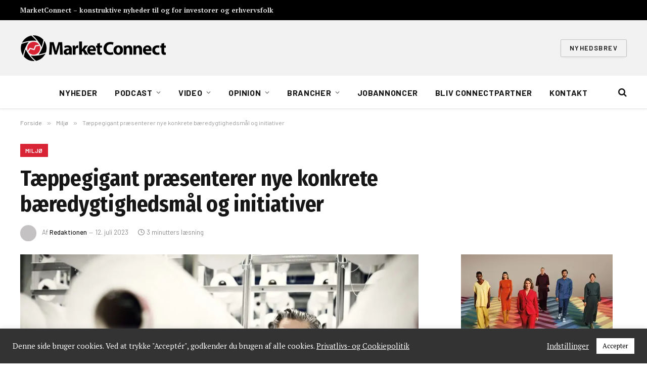

--- FILE ---
content_type: text/html; charset=UTF-8
request_url: https://marketconnect.dk/taeppegigant-praesenterer-nye-konkrete-baeredygtighedsmaal-og-initiativer/
body_size: 34941
content:

<!DOCTYPE html>
<html dir="ltr" lang="da-DK" prefix="og: https://ogp.me/ns#" class="s-light site-s-light">

<head>

	<meta charset="UTF-8" />
	<meta name="viewport" content="width=device-width, initial-scale=1" />
	<title>Tæppegigant præsenterer nye konkrete bæredygtighedsmål og initiativer - MarketConnect</title><link rel="preload" as="image" imagesrcset="https://marketconnect.dk/wp-content/uploads/2023/01/Ege_Pressphotos22_RuneStephansen_MathiasLovgreen_0010-1024x683.jpg 1024w, https://marketconnect.dk/wp-content/uploads/2023/01/Ege_Pressphotos22_RuneStephansen_MathiasLovgreen_0010-scaled-600x400.jpg 600w, https://marketconnect.dk/wp-content/uploads/2023/01/Ege_Pressphotos22_RuneStephansen_MathiasLovgreen_0010-300x200.jpg 300w, https://marketconnect.dk/wp-content/uploads/2023/01/Ege_Pressphotos22_RuneStephansen_MathiasLovgreen_0010-768x512.jpg 768w, https://marketconnect.dk/wp-content/uploads/2023/01/Ege_Pressphotos22_RuneStephansen_MathiasLovgreen_0010-1536x1024.jpg 1536w, https://marketconnect.dk/wp-content/uploads/2023/01/Ege_Pressphotos22_RuneStephansen_MathiasLovgreen_0010-2048x1365.jpg 2048w, https://marketconnect.dk/wp-content/uploads/2023/01/Ege_Pressphotos22_RuneStephansen_MathiasLovgreen_0010-150x100.jpg 150w, https://marketconnect.dk/wp-content/uploads/2023/01/Ege_Pressphotos22_RuneStephansen_MathiasLovgreen_0010-450x300.jpg 450w, https://marketconnect.dk/wp-content/uploads/2023/01/Ege_Pressphotos22_RuneStephansen_MathiasLovgreen_0010-1200x800.jpg 1200w, https://marketconnect.dk/wp-content/uploads/2023/01/Ege_Pressphotos22_RuneStephansen_MathiasLovgreen_0010-1320x880.jpg 1320w" imagesizes="(max-width: 788px) 100vw, 788px" /><link rel="preload" as="font" href="https://marketconnect.dk/wp-content/themes/smart-mag/css/icons/fonts/ts-icons.woff2?v3.2" type="font/woff2" crossorigin="anonymous" />

		<!-- All in One SEO 4.9.3 - aioseo.com -->
	<meta name="description" content="I ny bæredygtighedsrapport præsenterer tæppegiganten Ege Carpets bl.a. et nyt genbrugssystem af deres tæpper og en større elektrificering af produktionen. Initiativerne er en del af det langsigtede mål om at producere verdens mest bæredygtige tæpper. Genanvendte materialer, reduceret CO2-udledning og udfasning af naturgas er blot nogle af Ege Carpets&#039; mange initiativer, som skal sætte skub" />
	<meta name="robots" content="max-image-preview:large" />
	<meta name="author" content="Redaktionen"/>
	<meta name="google-site-verification" content="AlXokQIuRPqbUvVcr0bPq59U6bUAw1Gb_hkVytkUYJs" />
	<link rel="canonical" href="https://marketconnect.dk/taeppegigant-praesenterer-nye-konkrete-baeredygtighedsmaal-og-initiativer/" />
	<meta name="generator" content="All in One SEO (AIOSEO) 4.9.3" />
		<meta property="og:locale" content="da_DK" />
		<meta property="og:site_name" content="MarketConnect" />
		<meta property="og:type" content="article" />
		<meta property="og:title" content="Tæppegigant præsenterer nye konkrete bæredygtighedsmål og initiativer - MarketConnect" />
		<meta property="og:description" content="I ny bæredygtighedsrapport præsenterer tæppegiganten Ege Carpets bl.a. et nyt genbrugssystem af deres tæpper og en større elektrificering af produktionen. Initiativerne er en del af det langsigtede mål om at producere verdens mest bæredygtige tæpper. Genanvendte materialer, reduceret CO2-udledning og udfasning af naturgas er blot nogle af Ege Carpets&#039; mange initiativer, som skal sætte skub" />
		<meta property="og:url" content="https://marketconnect.dk/taeppegigant-praesenterer-nye-konkrete-baeredygtighedsmaal-og-initiativer/" />
		<meta property="og:image" content="https://marketconnect.dk/wp-content/uploads/2023/01/Ege_Pressphotos22_RuneStephansen_MathiasLovgreen_0010-scaled.jpg" />
		<meta property="og:image:secure_url" content="https://marketconnect.dk/wp-content/uploads/2023/01/Ege_Pressphotos22_RuneStephansen_MathiasLovgreen_0010-scaled.jpg" />
		<meta property="og:image:width" content="2560" />
		<meta property="og:image:height" content="1707" />
		<meta property="article:tag" content="ege carpets" />
		<meta property="article:published_time" content="2023-07-12T06:55:10+00:00" />
		<meta property="article:modified_time" content="2023-07-12T10:47:58+00:00" />
		<meta name="twitter:card" content="summary_large_image" />
		<meta name="twitter:site" content="@MarketConnectDK" />
		<meta name="twitter:title" content="Tæppegigant præsenterer nye konkrete bæredygtighedsmål og initiativer - MarketConnect" />
		<meta name="twitter:description" content="I ny bæredygtighedsrapport præsenterer tæppegiganten Ege Carpets bl.a. et nyt genbrugssystem af deres tæpper og en større elektrificering af produktionen. Initiativerne er en del af det langsigtede mål om at producere verdens mest bæredygtige tæpper. Genanvendte materialer, reduceret CO2-udledning og udfasning af naturgas er blot nogle af Ege Carpets&#039; mange initiativer, som skal sætte skub" />
		<meta name="twitter:creator" content="@MarketConnectDK" />
		<meta name="twitter:image" content="https://marketconnect.dk/wp-content/uploads/2023/01/Ege_Pressphotos22_RuneStephansen_MathiasLovgreen_0010-scaled.jpg" />
		<meta name="twitter:label1" content="Written by" />
		<meta name="twitter:data1" content="Redaktionen" />
		<meta name="twitter:label2" content="Est. reading time" />
		<meta name="twitter:data2" content="3 minutes" />
		<script type="application/ld+json" class="aioseo-schema">
			{"@context":"https:\/\/schema.org","@graph":[{"@type":"Article","@id":"https:\/\/marketconnect.dk\/taeppegigant-praesenterer-nye-konkrete-baeredygtighedsmaal-og-initiativer\/#article","name":"T\u00e6ppegigant pr\u00e6senterer nye konkrete b\u00e6redygtighedsm\u00e5l og initiativer - MarketConnect","headline":"T\u00e6ppegigant pr\u00e6senterer nye konkrete b\u00e6redygtighedsm\u00e5l og initiativer","author":{"@id":"https:\/\/marketconnect.dk\/author\/redaktionen\/#author"},"publisher":{"@id":"https:\/\/marketconnect.dk\/#organization"},"image":{"@type":"ImageObject","url":"https:\/\/marketconnect.dk\/wp-content\/uploads\/2023\/01\/Ege_Pressphotos22_RuneStephansen_MathiasLovgreen_0010-scaled.jpg","width":2560,"height":1707,"caption":"Foto Mathias L\u00f8vgreen"},"datePublished":"2023-07-12T08:55:10+02:00","dateModified":"2023-07-12T12:47:58+02:00","inLanguage":"da-DK","mainEntityOfPage":{"@id":"https:\/\/marketconnect.dk\/taeppegigant-praesenterer-nye-konkrete-baeredygtighedsmaal-og-initiativer\/#webpage"},"isPartOf":{"@id":"https:\/\/marketconnect.dk\/taeppegigant-praesenterer-nye-konkrete-baeredygtighedsmaal-og-initiativer\/#webpage"},"articleSection":"Milj\u00f8, Ege Carpets"},{"@type":"BreadcrumbList","@id":"https:\/\/marketconnect.dk\/taeppegigant-praesenterer-nye-konkrete-baeredygtighedsmaal-og-initiativer\/#breadcrumblist","itemListElement":[{"@type":"ListItem","@id":"https:\/\/marketconnect.dk#listItem","position":1,"name":"Home","item":"https:\/\/marketconnect.dk","nextItem":{"@type":"ListItem","@id":"https:\/\/marketconnect.dk\/category\/miljoe\/#listItem","name":"Milj\u00f8"}},{"@type":"ListItem","@id":"https:\/\/marketconnect.dk\/category\/miljoe\/#listItem","position":2,"name":"Milj\u00f8","item":"https:\/\/marketconnect.dk\/category\/miljoe\/","nextItem":{"@type":"ListItem","@id":"https:\/\/marketconnect.dk\/taeppegigant-praesenterer-nye-konkrete-baeredygtighedsmaal-og-initiativer\/#listItem","name":"T\u00e6ppegigant pr\u00e6senterer nye konkrete b\u00e6redygtighedsm\u00e5l og initiativer"},"previousItem":{"@type":"ListItem","@id":"https:\/\/marketconnect.dk#listItem","name":"Home"}},{"@type":"ListItem","@id":"https:\/\/marketconnect.dk\/taeppegigant-praesenterer-nye-konkrete-baeredygtighedsmaal-og-initiativer\/#listItem","position":3,"name":"T\u00e6ppegigant pr\u00e6senterer nye konkrete b\u00e6redygtighedsm\u00e5l og initiativer","previousItem":{"@type":"ListItem","@id":"https:\/\/marketconnect.dk\/category\/miljoe\/#listItem","name":"Milj\u00f8"}}]},{"@type":"Organization","@id":"https:\/\/marketconnect.dk\/#organization","name":"MarketConnect","description":"MarketConnect \u2013 konstruktive nyheder til og for investorer og erhvervsfolk","url":"https:\/\/marketconnect.dk\/","logo":{"@type":"ImageObject","url":"https:\/\/marketconnect.dk\/wp-content\/uploads\/2022\/03\/MarketConnectDK-1.jpg","@id":"https:\/\/marketconnect.dk\/taeppegigant-praesenterer-nye-konkrete-baeredygtighedsmaal-og-initiativer\/#organizationLogo","width":960,"height":278},"image":{"@id":"https:\/\/marketconnect.dk\/taeppegigant-praesenterer-nye-konkrete-baeredygtighedsmaal-og-initiativer\/#organizationLogo"},"sameAs":["https:\/\/twitter.com\/MarketConnectDK","https:\/\/www.linkedin.com\/company\/marketconnect\/"]},{"@type":"Person","@id":"https:\/\/marketconnect.dk\/author\/redaktionen\/#author","url":"https:\/\/marketconnect.dk\/author\/redaktionen\/","name":"Redaktionen","image":{"@type":"ImageObject","@id":"https:\/\/marketconnect.dk\/taeppegigant-praesenterer-nye-konkrete-baeredygtighedsmaal-og-initiativer\/#authorImage","url":"https:\/\/marketconnect.dk\/wp-content\/uploads\/2022\/08\/user-150x150.jpg","width":96,"height":96,"caption":"Redaktionen"}},{"@type":"WebPage","@id":"https:\/\/marketconnect.dk\/taeppegigant-praesenterer-nye-konkrete-baeredygtighedsmaal-og-initiativer\/#webpage","url":"https:\/\/marketconnect.dk\/taeppegigant-praesenterer-nye-konkrete-baeredygtighedsmaal-og-initiativer\/","name":"T\u00e6ppegigant pr\u00e6senterer nye konkrete b\u00e6redygtighedsm\u00e5l og initiativer - MarketConnect","description":"I ny b\u00e6redygtighedsrapport pr\u00e6senterer t\u00e6ppegiganten Ege Carpets bl.a. et nyt genbrugssystem af deres t\u00e6pper og en st\u00f8rre elektrificering af produktionen. Initiativerne er en del af det langsigtede m\u00e5l om at producere verdens mest b\u00e6redygtige t\u00e6pper. Genanvendte materialer, reduceret CO2-udledning og udfasning af naturgas er blot nogle af Ege Carpets' mange initiativer, som skal s\u00e6tte skub","inLanguage":"da-DK","isPartOf":{"@id":"https:\/\/marketconnect.dk\/#website"},"breadcrumb":{"@id":"https:\/\/marketconnect.dk\/taeppegigant-praesenterer-nye-konkrete-baeredygtighedsmaal-og-initiativer\/#breadcrumblist"},"author":{"@id":"https:\/\/marketconnect.dk\/author\/redaktionen\/#author"},"creator":{"@id":"https:\/\/marketconnect.dk\/author\/redaktionen\/#author"},"image":{"@type":"ImageObject","url":"https:\/\/marketconnect.dk\/wp-content\/uploads\/2023\/01\/Ege_Pressphotos22_RuneStephansen_MathiasLovgreen_0010-scaled.jpg","@id":"https:\/\/marketconnect.dk\/taeppegigant-praesenterer-nye-konkrete-baeredygtighedsmaal-og-initiativer\/#mainImage","width":2560,"height":1707,"caption":"Foto Mathias L\u00f8vgreen"},"primaryImageOfPage":{"@id":"https:\/\/marketconnect.dk\/taeppegigant-praesenterer-nye-konkrete-baeredygtighedsmaal-og-initiativer\/#mainImage"},"datePublished":"2023-07-12T08:55:10+02:00","dateModified":"2023-07-12T12:47:58+02:00"},{"@type":"WebSite","@id":"https:\/\/marketconnect.dk\/#website","url":"https:\/\/marketconnect.dk\/","name":"MarketConnect","description":"MarketConnect \u2013 konstruktive nyheder til og for investorer og erhvervsfolk","inLanguage":"da-DK","publisher":{"@id":"https:\/\/marketconnect.dk\/#organization"}}]}
		</script>
		<!-- All in One SEO -->

<link rel='dns-prefetch' href='//maps.googleapis.com' />
<link rel='dns-prefetch' href='//fonts.googleapis.com' />
<link rel='dns-prefetch' href='//b2616430.smushcdn.com' />
<link href='//hb.wpmucdn.com' rel='preconnect' />
<link href='http://fonts.googleapis.com' rel='preconnect' />
<link href='//fonts.gstatic.com' crossorigin='' rel='preconnect' />
<link rel="alternate" type="application/rss+xml" title="MarketConnect &raquo; Feed" href="https://marketconnect.dk/feed/" />
<link rel="alternate" title="oEmbed (JSON)" type="application/json+oembed" href="https://marketconnect.dk/wp-json/oembed/1.0/embed?url=https%3A%2F%2Fmarketconnect.dk%2Ftaeppegigant-praesenterer-nye-konkrete-baeredygtighedsmaal-og-initiativer%2F" />
<link rel="alternate" title="oEmbed (XML)" type="text/xml+oembed" href="https://marketconnect.dk/wp-json/oembed/1.0/embed?url=https%3A%2F%2Fmarketconnect.dk%2Ftaeppegigant-praesenterer-nye-konkrete-baeredygtighedsmaal-og-initiativer%2F&#038;format=xml" />
		<style>
			.lazyload,
			.lazyloading {
				max-width: 100%;
			}
		</style>
		<style id='wp-img-auto-sizes-contain-inline-css' type='text/css'>
img:is([sizes=auto i],[sizes^="auto," i]){contain-intrinsic-size:3000px 1500px}
/*# sourceURL=wp-img-auto-sizes-contain-inline-css */
</style>
<style id='wp-emoji-styles-inline-css' type='text/css'>

	img.wp-smiley, img.emoji {
		display: inline !important;
		border: none !important;
		box-shadow: none !important;
		height: 1em !important;
		width: 1em !important;
		margin: 0 0.07em !important;
		vertical-align: -0.1em !important;
		background: none !important;
		padding: 0 !important;
	}
/*# sourceURL=wp-emoji-styles-inline-css */
</style>
<link rel='stylesheet' id='wp-block-library-css' href='https://marketconnect.dk/wp-includes/css/dist/block-library/style.min.css?ver=6.9' type='text/css' media='all' />
<style id='classic-theme-styles-inline-css' type='text/css'>
/*! This file is auto-generated */
.wp-block-button__link{color:#fff;background-color:#32373c;border-radius:9999px;box-shadow:none;text-decoration:none;padding:calc(.667em + 2px) calc(1.333em + 2px);font-size:1.125em}.wp-block-file__button{background:#32373c;color:#fff;text-decoration:none}
/*# sourceURL=/wp-includes/css/classic-themes.min.css */
</style>
<link rel='stylesheet' id='aioseo/css/src/vue/standalone/blocks/table-of-contents/global.scss-css' href='https://marketconnect.dk/wp-content/plugins/all-in-one-seo-pack/dist/Lite/assets/css/table-of-contents/global.e90f6d47.css?ver=4.9.3' type='text/css' media='all' />
<link rel='stylesheet' id='jet-engine-frontend-css' href='https://marketconnect.dk/wp-content/plugins/jet-engine/assets/css/frontend.css?ver=3.7.8' type='text/css' media='all' />
<style id='global-styles-inline-css' type='text/css'>
:root{--wp--preset--aspect-ratio--square: 1;--wp--preset--aspect-ratio--4-3: 4/3;--wp--preset--aspect-ratio--3-4: 3/4;--wp--preset--aspect-ratio--3-2: 3/2;--wp--preset--aspect-ratio--2-3: 2/3;--wp--preset--aspect-ratio--16-9: 16/9;--wp--preset--aspect-ratio--9-16: 9/16;--wp--preset--color--black: #000000;--wp--preset--color--cyan-bluish-gray: #abb8c3;--wp--preset--color--white: #ffffff;--wp--preset--color--pale-pink: #f78da7;--wp--preset--color--vivid-red: #cf2e2e;--wp--preset--color--luminous-vivid-orange: #ff6900;--wp--preset--color--luminous-vivid-amber: #fcb900;--wp--preset--color--light-green-cyan: #7bdcb5;--wp--preset--color--vivid-green-cyan: #00d084;--wp--preset--color--pale-cyan-blue: #8ed1fc;--wp--preset--color--vivid-cyan-blue: #0693e3;--wp--preset--color--vivid-purple: #9b51e0;--wp--preset--gradient--vivid-cyan-blue-to-vivid-purple: linear-gradient(135deg,rgb(6,147,227) 0%,rgb(155,81,224) 100%);--wp--preset--gradient--light-green-cyan-to-vivid-green-cyan: linear-gradient(135deg,rgb(122,220,180) 0%,rgb(0,208,130) 100%);--wp--preset--gradient--luminous-vivid-amber-to-luminous-vivid-orange: linear-gradient(135deg,rgb(252,185,0) 0%,rgb(255,105,0) 100%);--wp--preset--gradient--luminous-vivid-orange-to-vivid-red: linear-gradient(135deg,rgb(255,105,0) 0%,rgb(207,46,46) 100%);--wp--preset--gradient--very-light-gray-to-cyan-bluish-gray: linear-gradient(135deg,rgb(238,238,238) 0%,rgb(169,184,195) 100%);--wp--preset--gradient--cool-to-warm-spectrum: linear-gradient(135deg,rgb(74,234,220) 0%,rgb(151,120,209) 20%,rgb(207,42,186) 40%,rgb(238,44,130) 60%,rgb(251,105,98) 80%,rgb(254,248,76) 100%);--wp--preset--gradient--blush-light-purple: linear-gradient(135deg,rgb(255,206,236) 0%,rgb(152,150,240) 100%);--wp--preset--gradient--blush-bordeaux: linear-gradient(135deg,rgb(254,205,165) 0%,rgb(254,45,45) 50%,rgb(107,0,62) 100%);--wp--preset--gradient--luminous-dusk: linear-gradient(135deg,rgb(255,203,112) 0%,rgb(199,81,192) 50%,rgb(65,88,208) 100%);--wp--preset--gradient--pale-ocean: linear-gradient(135deg,rgb(255,245,203) 0%,rgb(182,227,212) 50%,rgb(51,167,181) 100%);--wp--preset--gradient--electric-grass: linear-gradient(135deg,rgb(202,248,128) 0%,rgb(113,206,126) 100%);--wp--preset--gradient--midnight: linear-gradient(135deg,rgb(2,3,129) 0%,rgb(40,116,252) 100%);--wp--preset--font-size--small: 13px;--wp--preset--font-size--medium: 20px;--wp--preset--font-size--large: 36px;--wp--preset--font-size--x-large: 42px;--wp--preset--spacing--20: 0.44rem;--wp--preset--spacing--30: 0.67rem;--wp--preset--spacing--40: 1rem;--wp--preset--spacing--50: 1.5rem;--wp--preset--spacing--60: 2.25rem;--wp--preset--spacing--70: 3.38rem;--wp--preset--spacing--80: 5.06rem;--wp--preset--shadow--natural: 6px 6px 9px rgba(0, 0, 0, 0.2);--wp--preset--shadow--deep: 12px 12px 50px rgba(0, 0, 0, 0.4);--wp--preset--shadow--sharp: 6px 6px 0px rgba(0, 0, 0, 0.2);--wp--preset--shadow--outlined: 6px 6px 0px -3px rgb(255, 255, 255), 6px 6px rgb(0, 0, 0);--wp--preset--shadow--crisp: 6px 6px 0px rgb(0, 0, 0);}:where(.is-layout-flex){gap: 0.5em;}:where(.is-layout-grid){gap: 0.5em;}body .is-layout-flex{display: flex;}.is-layout-flex{flex-wrap: wrap;align-items: center;}.is-layout-flex > :is(*, div){margin: 0;}body .is-layout-grid{display: grid;}.is-layout-grid > :is(*, div){margin: 0;}:where(.wp-block-columns.is-layout-flex){gap: 2em;}:where(.wp-block-columns.is-layout-grid){gap: 2em;}:where(.wp-block-post-template.is-layout-flex){gap: 1.25em;}:where(.wp-block-post-template.is-layout-grid){gap: 1.25em;}.has-black-color{color: var(--wp--preset--color--black) !important;}.has-cyan-bluish-gray-color{color: var(--wp--preset--color--cyan-bluish-gray) !important;}.has-white-color{color: var(--wp--preset--color--white) !important;}.has-pale-pink-color{color: var(--wp--preset--color--pale-pink) !important;}.has-vivid-red-color{color: var(--wp--preset--color--vivid-red) !important;}.has-luminous-vivid-orange-color{color: var(--wp--preset--color--luminous-vivid-orange) !important;}.has-luminous-vivid-amber-color{color: var(--wp--preset--color--luminous-vivid-amber) !important;}.has-light-green-cyan-color{color: var(--wp--preset--color--light-green-cyan) !important;}.has-vivid-green-cyan-color{color: var(--wp--preset--color--vivid-green-cyan) !important;}.has-pale-cyan-blue-color{color: var(--wp--preset--color--pale-cyan-blue) !important;}.has-vivid-cyan-blue-color{color: var(--wp--preset--color--vivid-cyan-blue) !important;}.has-vivid-purple-color{color: var(--wp--preset--color--vivid-purple) !important;}.has-black-background-color{background-color: var(--wp--preset--color--black) !important;}.has-cyan-bluish-gray-background-color{background-color: var(--wp--preset--color--cyan-bluish-gray) !important;}.has-white-background-color{background-color: var(--wp--preset--color--white) !important;}.has-pale-pink-background-color{background-color: var(--wp--preset--color--pale-pink) !important;}.has-vivid-red-background-color{background-color: var(--wp--preset--color--vivid-red) !important;}.has-luminous-vivid-orange-background-color{background-color: var(--wp--preset--color--luminous-vivid-orange) !important;}.has-luminous-vivid-amber-background-color{background-color: var(--wp--preset--color--luminous-vivid-amber) !important;}.has-light-green-cyan-background-color{background-color: var(--wp--preset--color--light-green-cyan) !important;}.has-vivid-green-cyan-background-color{background-color: var(--wp--preset--color--vivid-green-cyan) !important;}.has-pale-cyan-blue-background-color{background-color: var(--wp--preset--color--pale-cyan-blue) !important;}.has-vivid-cyan-blue-background-color{background-color: var(--wp--preset--color--vivid-cyan-blue) !important;}.has-vivid-purple-background-color{background-color: var(--wp--preset--color--vivid-purple) !important;}.has-black-border-color{border-color: var(--wp--preset--color--black) !important;}.has-cyan-bluish-gray-border-color{border-color: var(--wp--preset--color--cyan-bluish-gray) !important;}.has-white-border-color{border-color: var(--wp--preset--color--white) !important;}.has-pale-pink-border-color{border-color: var(--wp--preset--color--pale-pink) !important;}.has-vivid-red-border-color{border-color: var(--wp--preset--color--vivid-red) !important;}.has-luminous-vivid-orange-border-color{border-color: var(--wp--preset--color--luminous-vivid-orange) !important;}.has-luminous-vivid-amber-border-color{border-color: var(--wp--preset--color--luminous-vivid-amber) !important;}.has-light-green-cyan-border-color{border-color: var(--wp--preset--color--light-green-cyan) !important;}.has-vivid-green-cyan-border-color{border-color: var(--wp--preset--color--vivid-green-cyan) !important;}.has-pale-cyan-blue-border-color{border-color: var(--wp--preset--color--pale-cyan-blue) !important;}.has-vivid-cyan-blue-border-color{border-color: var(--wp--preset--color--vivid-cyan-blue) !important;}.has-vivid-purple-border-color{border-color: var(--wp--preset--color--vivid-purple) !important;}.has-vivid-cyan-blue-to-vivid-purple-gradient-background{background: var(--wp--preset--gradient--vivid-cyan-blue-to-vivid-purple) !important;}.has-light-green-cyan-to-vivid-green-cyan-gradient-background{background: var(--wp--preset--gradient--light-green-cyan-to-vivid-green-cyan) !important;}.has-luminous-vivid-amber-to-luminous-vivid-orange-gradient-background{background: var(--wp--preset--gradient--luminous-vivid-amber-to-luminous-vivid-orange) !important;}.has-luminous-vivid-orange-to-vivid-red-gradient-background{background: var(--wp--preset--gradient--luminous-vivid-orange-to-vivid-red) !important;}.has-very-light-gray-to-cyan-bluish-gray-gradient-background{background: var(--wp--preset--gradient--very-light-gray-to-cyan-bluish-gray) !important;}.has-cool-to-warm-spectrum-gradient-background{background: var(--wp--preset--gradient--cool-to-warm-spectrum) !important;}.has-blush-light-purple-gradient-background{background: var(--wp--preset--gradient--blush-light-purple) !important;}.has-blush-bordeaux-gradient-background{background: var(--wp--preset--gradient--blush-bordeaux) !important;}.has-luminous-dusk-gradient-background{background: var(--wp--preset--gradient--luminous-dusk) !important;}.has-pale-ocean-gradient-background{background: var(--wp--preset--gradient--pale-ocean) !important;}.has-electric-grass-gradient-background{background: var(--wp--preset--gradient--electric-grass) !important;}.has-midnight-gradient-background{background: var(--wp--preset--gradient--midnight) !important;}.has-small-font-size{font-size: var(--wp--preset--font-size--small) !important;}.has-medium-font-size{font-size: var(--wp--preset--font-size--medium) !important;}.has-large-font-size{font-size: var(--wp--preset--font-size--large) !important;}.has-x-large-font-size{font-size: var(--wp--preset--font-size--x-large) !important;}
:where(.wp-block-post-template.is-layout-flex){gap: 1.25em;}:where(.wp-block-post-template.is-layout-grid){gap: 1.25em;}
:where(.wp-block-term-template.is-layout-flex){gap: 1.25em;}:where(.wp-block-term-template.is-layout-grid){gap: 1.25em;}
:where(.wp-block-columns.is-layout-flex){gap: 2em;}:where(.wp-block-columns.is-layout-grid){gap: 2em;}
:root :where(.wp-block-pullquote){font-size: 1.5em;line-height: 1.6;}
/*# sourceURL=global-styles-inline-css */
</style>
<link rel='stylesheet' id='AdvertsClickTrackercss-css' href='https://marketconnect.dk/wp-content/plugins/adverts-click-tracker/css/frontend.css?ver=6.9' type='text/css' media='all' />
<link rel='stylesheet' id='cookie-law-info-css' href='https://marketconnect.dk/wp-content/plugins/cookie-law-info/legacy/public/css/cookie-law-info-public.css?ver=3.3.9.1' type='text/css' media='all' />
<link rel='stylesheet' id='cookie-law-info-gdpr-css' href='https://marketconnect.dk/wp-content/plugins/cookie-law-info/legacy/public/css/cookie-law-info-gdpr.css?ver=3.3.9.1' type='text/css' media='all' />
<link rel='stylesheet' id='jobannoncer-style-css' href='https://marketconnect.dk/wp-content/plugins/jobannoncer/assets/css/jobannoncer.css?ver=2.1.0' type='text/css' media='all' />
<link rel='stylesheet' id='woocommerce-layout-css' href='https://marketconnect.dk/wp-content/plugins/woocommerce/assets/css/woocommerce-layout.css?ver=10.4.3' type='text/css' media='all' />
<link rel='stylesheet' id='woocommerce-general-css' href='https://marketconnect.dk/wp-content/plugins/woocommerce/assets/css/woocommerce.css?ver=10.4.3' type='text/css' media='all' />
<style id='woocommerce-inline-inline-css' type='text/css'>
.woocommerce form .form-row .required { visibility: visible; }
/*# sourceURL=woocommerce-inline-inline-css */
</style>
<link rel='stylesheet' id='tag-groups-css-frontend-structure-css' href='https://marketconnect.dk/wp-content/plugins/tag-groups/assets/css/jquery-ui.structure.min.css?ver=2.1.1' type='text/css' media='all' />
<link rel='stylesheet' id='tag-groups-css-frontend-theme-css' href='https://marketconnect.dk/wp-content/plugins/tag-groups/assets/css/delta/jquery-ui.theme.min.css?ver=2.1.1' type='text/css' media='all' />
<link rel='stylesheet' id='tag-groups-css-frontend-css' href='https://marketconnect.dk/wp-content/plugins/tag-groups/assets/css/frontend.css?ver=2.1.1' type='text/css' media='all' />
<link rel='stylesheet' id='smartmag-core-css' href='https://marketconnect.dk/wp-content/themes/smart-mag/style.css?ver=10.3.2' type='text/css' media='all' />
<link rel='stylesheet' id='smartmag-magnific-popup-css' href='https://marketconnect.dk/wp-content/themes/smart-mag/css/lightbox.css?ver=10.3.2' type='text/css' media='all' />
<link rel='stylesheet' id='smartmag-icons-css' href='https://marketconnect.dk/wp-content/themes/smart-mag/css/icons/icons.css?ver=10.3.2' type='text/css' media='all' />
<link rel='stylesheet' id='smart-mag-child-css' href='https://marketconnect.dk/wp-content/themes/smart-mag-child/style.css?ver=1.0' type='text/css' media='all' />
<link rel='stylesheet' id='smartmag-woocommerce-css' href='https://marketconnect.dk/wp-content/themes/smart-mag/css/woocommerce.css?ver=10.3.2' type='text/css' media='all' />
<style id='smartmag-woocommerce-inline-css' type='text/css'>
:root { --c-main: #d82435;
--c-main-rgb: 216,36,53;
--text-font: "PT Serif", Georgia, serif;
--body-font: "PT Serif", Georgia, serif;
--ui-font: "Barlow", system-ui, -apple-system, "Segoe UI", Arial, sans-serif;
--title-font: "Barlow", system-ui, -apple-system, "Segoe UI", Arial, sans-serif;
--h-font: "Barlow", system-ui, -apple-system, "Segoe UI", Arial, sans-serif;
--title-font: "Fira Sans Condensed", system-ui, -apple-system, "Segoe UI", Arial, sans-serif;
--h-font: "Fira Sans Condensed", system-ui, -apple-system, "Segoe UI", Arial, sans-serif;
--title-size-xs: 17px;
--title-size-s: 18px;
--title-size-n: 19px;
--title-size-m: 21px; }
.smart-head-main { --c-shadow: rgba(10,10,10,0.03); }
.smart-head-main .smart-head-mid { background-color: #f2f2f2; }
.smart-head-main .smart-head-bot { --head-h: 66px; border-bottom-width: 1px; border-bottom-color: #e2e2e2; }
.s-dark .smart-head-main .smart-head-bot,
.smart-head-main .s-dark.smart-head-bot { border-bottom-color: #222222; }
.navigation-main .menu > li > a { font-size: 16px; font-weight: bold; letter-spacing: 0.04em; }
.s-light .navigation { --c-nav-blip: #565656; }
.smart-head .h-text { font-size: 13px; font-weight: 600; }
.post-meta .meta-item, .post-meta .text-in { font-size: 11px; }
.post-meta .post-cat > a { font-weight: 600; }
.block-head-b .heading { font-size: 20px; letter-spacing: 0.03em; }
.block-head-e1 .heading { letter-spacing: .04em; }
.block-head-e2 .heading { text-transform: uppercase; letter-spacing: 0.03em; }
.block-head-e2 { --space-below: 25px; }
.block-head-e2 .heading { color: var(--c-main); }
.block-head-g .heading { font-size: 17px; }
.post-meta-single .meta-item, .post-meta-single .text-in { font-size: 13px; }
.post-content h1, .post-content h2, .post-content h3, .post-content h4, .post-content h5, .post-content h6 { font-family: "Barlow", system-ui, -apple-system, "Segoe UI", Arial, sans-serif; }
.site-s-light .entry-content { color: #262626; }
.spc-newsletter input[type=submit] { background: #1b61c8; }
@media (min-width: 1200px) { .block-head-e1 .heading { font-size: 20px; }
.loop-list .post-title { font-size: 24px; }
.entry-content { font-size: 17px; } }
@media (min-width: 941px) and (max-width: 1200px) { .navigation-main .menu > li > a { font-size: calc(10px + (16px - 10px) * .7); } }
@media (max-width: 767px) { .smart-head .h-text { font-size: 11px; } }


/*# sourceURL=smartmag-woocommerce-inline-css */
</style>
<link rel='stylesheet' id='rpt-css' href='https://marketconnect.dk/wp-content/plugins/dk-pricr-responsive-pricing-table/inc/css/rpt_style.min.css?ver=5.1.13' type='text/css' media='all' />
<link rel='stylesheet' id='smartmag-gfonts-custom-css' href='https://fonts.googleapis.com/css?family=PT+Serif%3A400%2C500%2C600%2C700%7CBarlow%3A400%2C500%2C600%2C700%7CFira+Sans+Condensed%3A400%2C500%2C600%2C700&#038;display=swap' type='text/css' media='all' />
<script type="text/javascript" id="smartmag-lazy-inline-js-after">
/* <![CDATA[ */
/**
 * @copyright ThemeSphere
 * @preserve
 */
var BunyadLazy={};BunyadLazy.load=function(){function a(e,n){var t={};e.dataset.bgset&&e.dataset.sizes?(t.sizes=e.dataset.sizes,t.srcset=e.dataset.bgset):t.src=e.dataset.bgsrc,function(t){var a=t.dataset.ratio;if(0<a){const e=t.parentElement;if(e.classList.contains("media-ratio")){const n=e.style;n.getPropertyValue("--a-ratio")||(n.paddingBottom=100/a+"%")}}}(e);var a,o=document.createElement("img");for(a in o.onload=function(){var t="url('"+(o.currentSrc||o.src)+"')",a=e.style;a.backgroundImage!==t&&requestAnimationFrame(()=>{a.backgroundImage=t,n&&n()}),o.onload=null,o.onerror=null,o=null},o.onerror=o.onload,t)o.setAttribute(a,t[a]);o&&o.complete&&0<o.naturalWidth&&o.onload&&o.onload()}function e(t){t.dataset.loaded||a(t,()=>{document.dispatchEvent(new Event("lazyloaded")),t.dataset.loaded=1})}function n(t){"complete"===document.readyState?t():window.addEventListener("load",t)}return{initEarly:function(){var t,a=()=>{document.querySelectorAll(".img.bg-cover:not(.lazyload)").forEach(e)};"complete"!==document.readyState?(t=setInterval(a,150),n(()=>{a(),clearInterval(t)})):a()},callOnLoad:n,initBgImages:function(t){t&&n(()=>{document.querySelectorAll(".img.bg-cover").forEach(e)})},bgLoad:a}}(),BunyadLazy.load.initEarly();
//# sourceURL=smartmag-lazy-inline-js-after
/* ]]> */
</script>
<script type="text/javascript" src="https://marketconnect.dk/wp-includes/js/jquery/jquery.min.js?ver=3.7.1" id="jquery-core-js"></script>
<script type="text/javascript" src="https://marketconnect.dk/wp-includes/js/jquery/jquery-migrate.min.js?ver=3.4.1" id="jquery-migrate-js"></script>
<script type="text/javascript" id="cookie-law-info-js-extra">
/* <![CDATA[ */
var Cli_Data = {"nn_cookie_ids":[],"cookielist":[],"non_necessary_cookies":[],"ccpaEnabled":"","ccpaRegionBased":"","ccpaBarEnabled":"","strictlyEnabled":["necessary","obligatoire"],"ccpaType":"gdpr","js_blocking":"1","custom_integration":"","triggerDomRefresh":"","secure_cookies":""};
var cli_cookiebar_settings = {"animate_speed_hide":"500","animate_speed_show":"500","background":"#333333","border":"#b1a6a6c2","border_on":"","button_1_button_colour":"#ffffff","button_1_button_hover":"#cccccc","button_1_link_colour":"#000000","button_1_as_button":"1","button_1_new_win":"","button_2_button_colour":"#333","button_2_button_hover":"#292929","button_2_link_colour":"#ffffff","button_2_as_button":"","button_2_hidebar":"","button_3_button_colour":"#dedfe0","button_3_button_hover":"#b2b2b3","button_3_link_colour":"#333333","button_3_as_button":"1","button_3_new_win":"","button_4_button_colour":"#dedfe0","button_4_button_hover":"#b2b2b3","button_4_link_colour":"#ffffff","button_4_as_button":"","button_7_button_colour":"#61a229","button_7_button_hover":"#4e8221","button_7_link_colour":"#fff","button_7_as_button":"1","button_7_new_win":"","font_family":"inherit","header_fix":"","notify_animate_hide":"1","notify_animate_show":"","notify_div_id":"#cookie-law-info-bar","notify_position_horizontal":"right","notify_position_vertical":"bottom","scroll_close":"","scroll_close_reload":"","accept_close_reload":"","reject_close_reload":"","showagain_tab":"","showagain_background":"#fff","showagain_border":"#000","showagain_div_id":"#cookie-law-info-again","showagain_x_position":"100px","text":"#ffffff","show_once_yn":"","show_once":"10000","logging_on":"","as_popup":"","popup_overlay":"1","bar_heading_text":"","cookie_bar_as":"banner","popup_showagain_position":"bottom-right","widget_position":"left"};
var log_object = {"ajax_url":"https://marketconnect.dk/wp-admin/admin-ajax.php"};
//# sourceURL=cookie-law-info-js-extra
/* ]]> */
</script>
<script type="text/javascript" src="https://marketconnect.dk/wp-content/plugins/cookie-law-info/legacy/public/js/cookie-law-info-public.js?ver=3.3.9.1" id="cookie-law-info-js"></script>
<script type="text/javascript" src="https://marketconnect.dk/wp-content/plugins/woocommerce/assets/js/jquery-blockui/jquery.blockUI.min.js?ver=2.7.0-wc.10.4.3" id="wc-jquery-blockui-js" defer="defer" data-wp-strategy="defer"></script>
<script type="text/javascript" src="https://marketconnect.dk/wp-content/plugins/woocommerce/assets/js/js-cookie/js.cookie.min.js?ver=2.1.4-wc.10.4.3" id="wc-js-cookie-js" defer="defer" data-wp-strategy="defer"></script>
<script type="text/javascript" id="woocommerce-js-extra">
/* <![CDATA[ */
var woocommerce_params = {"ajax_url":"/wp-admin/admin-ajax.php","wc_ajax_url":"/?wc-ajax=%%endpoint%%","i18n_password_show":"Vis adgangskode","i18n_password_hide":"Skjul adgangskode"};
//# sourceURL=woocommerce-js-extra
/* ]]> */
</script>
<script type="text/javascript" src="https://marketconnect.dk/wp-content/plugins/woocommerce/assets/js/frontend/woocommerce.min.js?ver=10.4.3" id="woocommerce-js" defer="defer" data-wp-strategy="defer"></script>
<script type="text/javascript" src="https://marketconnect.dk/wp-content/plugins/tag-groups/assets/js/frontend.js?ver=2.1.1" id="tag-groups-js-frontend-js"></script>
<script type="text/javascript" src="https://marketconnect.dk/wp-content/plugins/dk-pricr-responsive-pricing-table/inc/js/rpt.min.js?ver=5.1.13" id="rpt-js"></script>
<link rel="https://api.w.org/" href="https://marketconnect.dk/wp-json/" /><link rel="alternate" title="JSON" type="application/json" href="https://marketconnect.dk/wp-json/wp/v2/posts/11715" /><link rel="EditURI" type="application/rsd+xml" title="RSD" href="https://marketconnect.dk/xmlrpc.php?rsd" />
<meta name="generator" content="WordPress 6.9" />
<meta name="generator" content="WooCommerce 10.4.3" />
<link rel='shortlink' href='https://marketconnect.dk/?p=11715' />
<style type='text/css'  class='wpcb2-inline-style'>
/* Styling for the "Ansøg" button */
.apply-button {
    display: inline-block;
    padding: 10px 17px;
    text-decoration: none !important;
    text-transform: uppercase;
    color: #fff !important; /* Text color for the button */
    background-color: #000; /* White background for the button */
    border: 1px solid #000; /* Black border */
    border-radius: 0px;
    margin-bottom: 2em;
    font-family: var(--ui-font);
    font-size: var(--btn-f-size, 12px);
    font-weight: var(--btn-f-weight, 600);
    line-height: var(--btn-l-height, var(--btn-height));
    height: var(--btn-height);
    letter-spacing: 0.03em;
    text-align: center;
}

.apply-button:hover {
    background-color: #fff; /* Black background on hover */
    color: #000 !important; /* White text on hover */
}

/* Styling for all links to match the theme color */
.jobannoncer-details a {
    color: var(--c-main, #d82435); /* Using the CSS variable for the theme color */
    text-decoration: none;
}

.jobannoncer-details a:hover {
    text-decoration: underline;
}
.jobannoncer-details h4 {
    font-family: "Fira Sans Condensed", system-ui, -apple-system, "Segoe UI", Arial, sans-serif;
}
#p1-jobann-content h2{
    font-size: var(--title-size-n);
    color: var(--c-headings);
    font-family: var(--title-font);
    line-height: 1.36;
}
#p1-jobann-content h3{
    font-size: var(--title-size-xs);
    color: var(--c-headings);
    font-family: var(--title-font);
    line-height: 1.36;
}
</style>		<script>
			document.documentElement.className = document.documentElement.className.replace('no-js', 'js');
		</script>
				<style>
			.no-js img.lazyload {
				display: none;
			}

			figure.wp-block-image img.lazyloading {
				min-width: 150px;
			}

			.lazyload,
			.lazyloading {
				--smush-placeholder-width: 100px;
				--smush-placeholder-aspect-ratio: 1/1;
				width: var(--smush-image-width, var(--smush-placeholder-width)) !important;
				aspect-ratio: var(--smush-image-aspect-ratio, var(--smush-placeholder-aspect-ratio)) !important;
			}

						.lazyload, .lazyloading {
				opacity: 0;
			}

			.lazyloaded {
				opacity: 1;
				transition: opacity 400ms;
				transition-delay: 0ms;
			}

					</style>
			<noscript><style>.woocommerce-product-gallery{ opacity: 1 !important; }</style></noscript>
	
		<script>
		var BunyadSchemeKey = 'bunyad-scheme';
		(() => {
			const d = document.documentElement;
			const c = d.classList;
			var scheme = localStorage.getItem(BunyadSchemeKey);
			
			if (scheme) {
				d.dataset.origClass = c;
				scheme === 'dark' ? c.remove('s-light', 'site-s-light') : c.remove('s-dark', 'site-s-dark');
				c.add('site-s-' + scheme, 's-' + scheme);
			}
		})();
		</script>
							<!-- Google Analytics tracking code output by Beehive Analytics Pro -->
						<script async src="https://www.googletagmanager.com/gtag/js?id=G-J2M1PC9GZW&l=beehiveDataLayer"></script>
		<script>
						window.beehiveDataLayer = window.beehiveDataLayer || [];
			function beehive_ga() {beehiveDataLayer.push(arguments);}
			beehive_ga('js', new Date())
						beehive_ga('config', 'G-J2M1PC9GZW', {
				'anonymize_ip': false,
				'allow_google_signals': false,
			})
					</script>
		<meta name="generator" content="Elementor 3.34.2; features: additional_custom_breakpoints; settings: css_print_method-external, google_font-enabled, font_display-auto">
			<style>
				.e-con.e-parent:nth-of-type(n+4):not(.e-lazyloaded):not(.e-no-lazyload),
				.e-con.e-parent:nth-of-type(n+4):not(.e-lazyloaded):not(.e-no-lazyload) * {
					background-image: none !important;
				}
				@media screen and (max-height: 1024px) {
					.e-con.e-parent:nth-of-type(n+3):not(.e-lazyloaded):not(.e-no-lazyload),
					.e-con.e-parent:nth-of-type(n+3):not(.e-lazyloaded):not(.e-no-lazyload) * {
						background-image: none !important;
					}
				}
				@media screen and (max-height: 640px) {
					.e-con.e-parent:nth-of-type(n+2):not(.e-lazyloaded):not(.e-no-lazyload),
					.e-con.e-parent:nth-of-type(n+2):not(.e-lazyloaded):not(.e-no-lazyload) * {
						background-image: none !important;
					}
				}
			</style>
			<link rel="icon" href="https://b2616430.smushcdn.com/2616430/wp-content/uploads/2022/01/cropped-favicon-32x32.png?lossy=1&strip=1&webp=1" sizes="32x32" />
<link rel="icon" href="https://b2616430.smushcdn.com/2616430/wp-content/uploads/2022/01/cropped-favicon-192x192.png?lossy=1&strip=1&webp=1" sizes="192x192" />
<link rel="apple-touch-icon" href="https://b2616430.smushcdn.com/2616430/wp-content/uploads/2022/01/cropped-favicon-180x180.png?lossy=1&strip=1&webp=1" />
<meta name="msapplication-TileImage" content="https://marketconnect.dk/wp-content/uploads/2022/01/cropped-favicon-270x270.png" />
		<style type="text/css" id="wp-custom-css">
			/* Til plugin Advert Click Tracker */
.elementor-element-51027d4 h4.title {
  display:none !important;
}
.elementor-element-855f081 h4.title {
  display:none !important;
}
#smartmag-block-codes-2 h4.title {
  display:none !important;
}
.elementor-element-51027d4, .elementor-element-855f081 {
  margin: auto; !important;
}
#smartmag-block-codes-2 img {
  margin: auto; !important;
}



.single-post .featured-vid {
    overflow: hidden;
    padding-top: 56.25%;
    position: relative;
}
.single-post .featured-vid iframe.lazyloaded {
    border: 0;
    height: 100%;
    left: 0;
    position: absolute;
    top: 0;
    width: 100%;
}
/* unvisited link */
.annonce a:link {
  color: #FFF;
}

/* visited link */
.annonce a:visited {
  color: #FFF;
}

/* mouse over link */
.annonce a:hover {
  color: #FFF;
}

/* selected link */
.annonce a:active {
  color: #FFF;
}		</style>
		

</head>

<body class="wp-singular post-template-default single single-post postid-11715 single-format-standard wp-theme-smart-mag wp-child-theme-smart-mag-child theme-smart-mag woocommerce-no-js right-sidebar post-layout-large post-cat-61 has-lb has-lb-sm ts-img-hov-fade layout-normal elementor-default elementor-kit-9">



<div class="main-wrap">

	
<div class="off-canvas-backdrop"></div>
<div class="mobile-menu-container off-canvas hide-widgets-sm" id="off-canvas">

	<div class="off-canvas-head">
		<a href="#" class="close">
			<span class="visuallyhidden">Close Menu</span>
			<i class="tsi tsi-times"></i>
		</a>

		<div class="ts-logo">
					</div>
	</div>

	<div class="off-canvas-content">

					<ul class="mobile-menu"></ul>
		
					<div class="off-canvas-widgets">
				
		<div id="smartmag-block-posts-small-2" class="widget ts-block-widget smartmag-widget-posts-small">		
		<div class="block">
					<section class="block-wrap block-posts-small block-sc mb-none" data-id="1">

			<div class="widget-title block-head block-head-ac block-head-b"><h5 class="heading">What's Hot</h5></div>	
			<div class="block-content">
				
	<div class="loop loop-small loop-small-a loop-sep loop-small-sep grid grid-1 md:grid-1 sm:grid-1 xs:grid-1">

					
<article class="l-post small-post small-a-post m-pos-left">

	
			<div class="media">

		
			<a href="https://marketconnect.dk/indien-aftale-kan-styrke-eksporten-af-danske-loesninger-til-mere-effektiv-foedevareproduktion/" class="image-link media-ratio ar-bunyad-thumb" title="Indien-aftale kan styrke eksporten af danske løsninger til mere effektiv fødevareproduktion"><span data-bgsrc="https://marketconnect.dk/wp-content/uploads/2026/01/b028cc97-4f6f-4d30-96e9-fafb87a411c0-300x200.jpg" class="img bg-cover wp-post-image attachment-medium size-medium lazyload" data-bgset="https://marketconnect.dk/wp-content/uploads/2026/01/b028cc97-4f6f-4d30-96e9-fafb87a411c0-300x200.jpg 300w, https://marketconnect.dk/wp-content/uploads/2026/01/b028cc97-4f6f-4d30-96e9-fafb87a411c0-1024x683.jpg 1024w, https://marketconnect.dk/wp-content/uploads/2026/01/b028cc97-4f6f-4d30-96e9-fafb87a411c0-768x512.jpg 768w, https://marketconnect.dk/wp-content/uploads/2026/01/b028cc97-4f6f-4d30-96e9-fafb87a411c0-1536x1025.jpg 1536w, https://marketconnect.dk/wp-content/uploads/2026/01/b028cc97-4f6f-4d30-96e9-fafb87a411c0-2048x1366.jpg 2048w, https://marketconnect.dk/wp-content/uploads/2026/01/b028cc97-4f6f-4d30-96e9-fafb87a411c0-150x100.jpg 150w, https://marketconnect.dk/wp-content/uploads/2026/01/b028cc97-4f6f-4d30-96e9-fafb87a411c0-450x300.jpg 450w, https://marketconnect.dk/wp-content/uploads/2026/01/b028cc97-4f6f-4d30-96e9-fafb87a411c0-1200x800.jpg 1200w, https://marketconnect.dk/wp-content/uploads/2026/01/b028cc97-4f6f-4d30-96e9-fafb87a411c0-1320x880.jpg 1320w, https://marketconnect.dk/wp-content/uploads/2026/01/b028cc97-4f6f-4d30-96e9-fafb87a411c0-600x400.jpg 600w" data-sizes="(max-width: 110px) 100vw, 110px"></span></a>			
			
			
			
		
		</div>
	

	
		<div class="content">

			<div class="post-meta post-meta-a post-meta-left has-below"><h4 class="is-title post-title"><a href="https://marketconnect.dk/indien-aftale-kan-styrke-eksporten-af-danske-loesninger-til-mere-effektiv-foedevareproduktion/">Indien-aftale kan styrke eksporten af danske løsninger til mere effektiv fødevareproduktion</a></h4><div class="post-meta-items meta-below"><span class="meta-item date"><span class="date-link"><time class="post-date" datetime="2026-01-27T12:50:38+01:00">27. januar 2026</time></span></span></div></div>			
			
			
		</div>

	
</article>	
					
<article class="l-post small-post small-a-post m-pos-left">

	
			<div class="media">

		
			<a href="https://marketconnect.dk/et-aar-med-trump-industrien-staar-bomstaerkt/" class="image-link media-ratio ar-bunyad-thumb" title="Et år med Trump: Industrien står bomstærkt"><span data-bgsrc="https://marketconnect.dk/wp-content/uploads/2026/01/e2368eb3-f356-4661-9184-e8fc424f053c-300x200.jpg" class="img bg-cover wp-post-image attachment-medium size-medium lazyload" data-bgset="https://marketconnect.dk/wp-content/uploads/2026/01/e2368eb3-f356-4661-9184-e8fc424f053c-300x200.jpg 300w, https://marketconnect.dk/wp-content/uploads/2026/01/e2368eb3-f356-4661-9184-e8fc424f053c-1024x683.jpg 1024w, https://marketconnect.dk/wp-content/uploads/2026/01/e2368eb3-f356-4661-9184-e8fc424f053c-768x512.jpg 768w, https://marketconnect.dk/wp-content/uploads/2026/01/e2368eb3-f356-4661-9184-e8fc424f053c-1536x1024.jpg 1536w, https://marketconnect.dk/wp-content/uploads/2026/01/e2368eb3-f356-4661-9184-e8fc424f053c-2048x1365.jpg 2048w, https://marketconnect.dk/wp-content/uploads/2026/01/e2368eb3-f356-4661-9184-e8fc424f053c-150x100.jpg 150w, https://marketconnect.dk/wp-content/uploads/2026/01/e2368eb3-f356-4661-9184-e8fc424f053c-450x300.jpg 450w, https://marketconnect.dk/wp-content/uploads/2026/01/e2368eb3-f356-4661-9184-e8fc424f053c-1200x800.jpg 1200w, https://marketconnect.dk/wp-content/uploads/2026/01/e2368eb3-f356-4661-9184-e8fc424f053c-1320x880.jpg 1320w, https://marketconnect.dk/wp-content/uploads/2026/01/e2368eb3-f356-4661-9184-e8fc424f053c-600x400.jpg 600w" data-sizes="(max-width: 110px) 100vw, 110px"></span></a>			
			
			
			
		
		</div>
	

	
		<div class="content">

			<div class="post-meta post-meta-a post-meta-left has-below"><h4 class="is-title post-title"><a href="https://marketconnect.dk/et-aar-med-trump-industrien-staar-bomstaerkt/">Et år med Trump: Industrien står bomstærkt</a></h4><div class="post-meta-items meta-below"><span class="meta-item date"><span class="date-link"><time class="post-date" datetime="2026-01-27T10:35:00+01:00">27. januar 2026</time></span></span></div></div>			
			
			
		</div>

	
</article>	
					
<article class="l-post small-post small-a-post m-pos-left">

	
			<div class="media">

		
			<a href="https://marketconnect.dk/paa-20-aar-er-eksporten-af-dansk-mode-steget-115-procent/" class="image-link media-ratio ar-bunyad-thumb" title="På 20 år er eksporten af dansk mode steget 115 procent"><span data-bgsrc="https://marketconnect.dk/wp-content/uploads/2022/06/hangers-g1c5578d5b_1920-300x200.jpg" class="img bg-cover wp-post-image attachment-medium size-medium lazyload" data-bgset="https://marketconnect.dk/wp-content/uploads/2022/06/hangers-g1c5578d5b_1920-300x200.jpg 300w, https://marketconnect.dk/wp-content/uploads/2022/06/hangers-g1c5578d5b_1920-600x400.jpg 600w, https://marketconnect.dk/wp-content/uploads/2022/06/hangers-g1c5578d5b_1920-1024x683.jpg 1024w, https://marketconnect.dk/wp-content/uploads/2022/06/hangers-g1c5578d5b_1920-768x512.jpg 768w, https://marketconnect.dk/wp-content/uploads/2022/06/hangers-g1c5578d5b_1920-1536x1024.jpg 1536w, https://marketconnect.dk/wp-content/uploads/2022/06/hangers-g1c5578d5b_1920-150x100.jpg 150w, https://marketconnect.dk/wp-content/uploads/2022/06/hangers-g1c5578d5b_1920-450x300.jpg 450w, https://marketconnect.dk/wp-content/uploads/2022/06/hangers-g1c5578d5b_1920-1200x800.jpg 1200w, https://marketconnect.dk/wp-content/uploads/2022/06/hangers-g1c5578d5b_1920-1320x880.jpg 1320w, https://marketconnect.dk/wp-content/uploads/2022/06/hangers-g1c5578d5b_1920.jpg 1920w" data-sizes="(max-width: 110px) 100vw, 110px"></span></a>			
			
			
			
		
		</div>
	

	
		<div class="content">

			<div class="post-meta post-meta-a post-meta-left has-below"><h4 class="is-title post-title"><a href="https://marketconnect.dk/paa-20-aar-er-eksporten-af-dansk-mode-steget-115-procent/">På 20 år er eksporten af dansk mode steget 115 procent</a></h4><div class="post-meta-items meta-below"><span class="meta-item date"><span class="date-link"><time class="post-date" datetime="2026-01-27T08:33:42+01:00">27. januar 2026</time></span></span></div></div>			
			
			
		</div>

	
</article>	
		
	</div>

					</div>

		</section>
				</div>

		</div>			</div>
		
		
	</div>

</div>
<div class="smart-head smart-head-b smart-head-main" id="smart-head" data-sticky="auto" data-sticky-type="smart" data-sticky-full>
	
	<div class="smart-head-row smart-head-top s-dark smart-head-row-full">

		<div class="inner wrap">

							
				<div class="items items-left ">
				
<div class="h-text h-text">
	MarketConnect – konstruktive nyheder til og for investorer og erhvervsfolk</div>				</div>

							
				<div class="items items-center empty">
								</div>

							
				<div class="items items-right empty">
								</div>

						
		</div>
	</div>

	
	<div class="smart-head-row smart-head-mid is-light smart-head-row-full">

		<div class="inner wrap">

							
				<div class="items items-left ">
					<a href="https://marketconnect.dk/" title="MarketConnect" rel="home" class="logo-link ts-logo logo-is-image">
		<span>
			
				
					<img fetchpriority="high" src="https://b2616430.smushcdn.com/2616430/wp-content/uploads/2022/01/MarketConnectLogoDark.png?lossy=1&strip=1&webp=1" class="logo-image logo-image-dark" alt="MarketConnect" srcset="https://b2616430.smushcdn.com/2616430/wp-content/uploads/2022/01/MarketConnectLogoDark.png?lossy=1&strip=1&webp=1 ,https://b2616430.smushcdn.com/2616430/wp-content/uploads/2022/01/MarketConnectLogoDark@2x.png?lossy=1&strip=1&webp=1 2x" width="1400" height="933"/><img data-src="https://b2616430.smushcdn.com/2616430/wp-content/uploads/2022/01/MarketConnectLogo.png?lossy=1&strip=1&webp=1" class="logo-image lazyload" alt="MarketConnect" data-srcset="https://b2616430.smushcdn.com/2616430/wp-content/uploads/2022/01/MarketConnectLogo.png?lossy=1&strip=1&webp=1 ,https://b2616430.smushcdn.com/2616430/wp-content/uploads/2022/01/MarketConnectLogox2@.png?lossy=1&strip=1&webp=1 2x" width="288" height="52" src="[data-uri]" style="--smush-placeholder-width: 288px; --smush-placeholder-aspect-ratio: 288/52;" />
									 
					</span>
	</a>				</div>

							
				<div class="items items-center empty">
								</div>

							
				<div class="items items-right ">
				
	<a href="https://marketconnect.dk/nyhedsbrev/" class="ts-button ts-button-alt ts-button1">
		Nyhedsbrev	</a>
				</div>

						
		</div>
	</div>

	
	<div class="smart-head-row smart-head-bot smart-head-row-3 is-light has-center-nav smart-head-row-full">

		<div class="inner wrap">

							
				<div class="items items-left empty">
								</div>

							
				<div class="items items-center ">
					<div class="nav-wrap">
		<nav class="navigation navigation-main nav-hov-a">
			<ul id="menu-main-menu" class="menu"><li id="menu-item-3908" class="menu-item menu-item-type-custom menu-item-object-custom menu-item-home menu-item-3908"><a href="https://marketconnect.dk">Nyheder</a></li>
<li id="menu-item-9024" class="menu-item menu-item-type-taxonomy menu-item-object-category menu-item-has-children menu-cat-1009 menu-item-has-children item-mega-menu menu-item-9024"><a href="https://marketconnect.dk/category/podcast/">Podcast</a>
<div class="sub-menu mega-menu mega-menu-b wrap">

	<div class="sub-cats">
		
		<ol class="sub-nav">
				<li id="menu-item-11041" class="menu-item menu-item-type-taxonomy menu-item-object-category menu-cat-1310 menu-item-11041"><a href="https://marketconnect.dk/category/podcast/bestyrelsen-podcast/">Bestyrelsen Podcast</a></li>
	<li id="menu-item-15124" class="menu-item menu-item-type-taxonomy menu-item-object-category menu-cat-1812 menu-item-15124"><a href="https://marketconnect.dk/category/podcast/kapitlet-podcast/">Kapitlet Podcast</a></li>
	<li id="menu-item-18698" class="menu-item menu-item-type-taxonomy menu-item-object-category menu-cat-2266 menu-item-18698"><a href="https://marketconnect.dk/category/podcast/ma-guiden-podcast/">M&amp;A Guiden Podcast</a></li>
	<li id="menu-item-11042" class="menu-item menu-item-type-taxonomy menu-item-object-category menu-cat-1311 menu-item-11042"><a href="https://marketconnect.dk/category/podcast/selskabsdialogen-podcast/">SelskabsDialogen Podcast</a></li>
	<li id="menu-item-11960" class="menu-item menu-item-type-taxonomy menu-item-object-category menu-cat-1433 menu-item-11960"><a href="https://marketconnect.dk/category/podcast/specialisthjoernet-podcast/">SpecialistHjørnet Podcast</a></li>
		</ol>

	</div>

	<div class="extend ts-row">
		<section class="col-6 featured">		
			<span class="heading">Feature</span>

					<section class="block-wrap block-grid mb-none" data-id="2">

				
			<div class="block-content">
					
	<div class="loop loop-grid loop-grid-sm grid grid-1 md:grid-1 xs:grid-1">

					
<article class="l-post grid-post grid-sm-post">

	
			<div class="media">

		
			<a href="https://marketconnect.dk/jacob-pedersen-det-taette-baand-mellem-folketingspolitikere-og-aandsliv-er-udfordret/" class="image-link media-ratio ratio-16-9" title="Jacob Pedersen: Det tætte bånd mellem folketingspolitikere og åndsliv er udfordret"><span data-bgsrc="https://marketconnect.dk/wp-content/uploads/2025/05/250422_KAP_S02E14_JacobPedersen_8K5A6711-1024x683.png" class="img bg-cover wp-post-image attachment-large size-large lazyload" data-bgset="https://marketconnect.dk/wp-content/uploads/2025/05/250422_KAP_S02E14_JacobPedersen_8K5A6711-1024x683.png 1024w, https://marketconnect.dk/wp-content/uploads/2025/05/250422_KAP_S02E14_JacobPedersen_8K5A6711-768x512.png 768w, https://marketconnect.dk/wp-content/uploads/2025/05/250422_KAP_S02E14_JacobPedersen_8K5A6711-1536x1024.png 1536w, https://marketconnect.dk/wp-content/uploads/2025/05/250422_KAP_S02E14_JacobPedersen_8K5A6711-1200x800.png 1200w, https://marketconnect.dk/wp-content/uploads/2025/05/250422_KAP_S02E14_JacobPedersen_8K5A6711-1320x880.png 1320w, https://marketconnect.dk/wp-content/uploads/2025/05/250422_KAP_S02E14_JacobPedersen_8K5A6711.png 1800w" data-sizes="(max-width: 811px) 100vw, 811px"></span></a>			
			<span class="format-overlay c-overlay format-audio p-center"><i class="tsi tsi-music"></i></span>
			
			
		
		</div>
	

	
		<div class="content">

			<div class="post-meta post-meta-a has-below"><h2 class="is-title post-title"><a href="https://marketconnect.dk/jacob-pedersen-det-taette-baand-mellem-folketingspolitikere-og-aandsliv-er-udfordret/">Jacob Pedersen: Det tætte bånd mellem folketingspolitikere og åndsliv er udfordret</a></h2><div class="post-meta-items meta-below"><span class="meta-item post-cat">
						
						<a href="https://marketconnect.dk/category/podcast/kapitlet-podcast/" class="category term-color-1812" rel="category">Kapitlet Podcast</a>
					</span>
					<span class="meta-item date"><span class="date-link"><time class="post-date" datetime="2025-05-14T07:00:00+02:00">14. maj 2025</time></span></span><span class="meta-item post-author"><span class="by">Af</span> <a href="https://marketconnect.dk/author/klaus/" title="Indlæg af Klaus Thodsen" rel="author">Klaus Thodsen</a></span></div></div>			
			
			
		</div>

	
</article>		
	</div>

		
			</div>

		</section>
		
		</section>  

		<section class="col-6 recent-posts">

			<span class="heading">Nyeste</span>
				
					<section class="block-wrap block-posts-small mb-none" data-id="3">

				
			<div class="block-content">
				
	<div class="loop loop-small loop-small- loop-sep loop-small-sep grid grid-1 md:grid-1 sm:grid-1 xs:grid-1">

					
<article class="l-post small-post m-pos-left">

	
			<div class="media">

		
			<a href="https://marketconnect.dk/jacob-pedersen-det-taette-baand-mellem-folketingspolitikere-og-aandsliv-er-udfordret/" class="image-link media-ratio ar-bunyad-thumb" title="Jacob Pedersen: Det tætte bånd mellem folketingspolitikere og åndsliv er udfordret"><span data-bgsrc="https://marketconnect.dk/wp-content/uploads/2025/05/250422_KAP_S02E14_JacobPedersen_8K5A6711-300x200.png" class="img bg-cover wp-post-image attachment-medium size-medium lazyload" data-bgset="https://marketconnect.dk/wp-content/uploads/2025/05/250422_KAP_S02E14_JacobPedersen_8K5A6711-300x200.png 300w, https://marketconnect.dk/wp-content/uploads/2025/05/250422_KAP_S02E14_JacobPedersen_8K5A6711-1024x683.png 1024w, https://marketconnect.dk/wp-content/uploads/2025/05/250422_KAP_S02E14_JacobPedersen_8K5A6711-768x512.png 768w, https://marketconnect.dk/wp-content/uploads/2025/05/250422_KAP_S02E14_JacobPedersen_8K5A6711-1536x1024.png 1536w, https://marketconnect.dk/wp-content/uploads/2025/05/250422_KAP_S02E14_JacobPedersen_8K5A6711-150x100.png 150w, https://marketconnect.dk/wp-content/uploads/2025/05/250422_KAP_S02E14_JacobPedersen_8K5A6711-450x300.png 450w, https://marketconnect.dk/wp-content/uploads/2025/05/250422_KAP_S02E14_JacobPedersen_8K5A6711-1200x800.png 1200w, https://marketconnect.dk/wp-content/uploads/2025/05/250422_KAP_S02E14_JacobPedersen_8K5A6711-1320x880.png 1320w, https://marketconnect.dk/wp-content/uploads/2025/05/250422_KAP_S02E14_JacobPedersen_8K5A6711-600x400.png 600w, https://marketconnect.dk/wp-content/uploads/2025/05/250422_KAP_S02E14_JacobPedersen_8K5A6711.png 1800w" data-sizes="(max-width: 110px) 100vw, 110px"></span></a>			
			
			
			
		
		</div>
	

	
		<div class="content">

			<div class="post-meta post-meta-a post-meta-left has-below"><h4 class="is-title post-title"><a href="https://marketconnect.dk/jacob-pedersen-det-taette-baand-mellem-folketingspolitikere-og-aandsliv-er-udfordret/">Jacob Pedersen: Det tætte bånd mellem folketingspolitikere og åndsliv er udfordret</a></h4><div class="post-meta-items meta-below"><span class="meta-item date"><span class="date-link"><time class="post-date" datetime="2025-05-14T07:00:00+02:00">14. maj 2025</time></span></span></div></div>			
			
			
		</div>

	
</article>	
					
<article class="l-post small-post m-pos-left">

	
			<div class="media">

		
			<a href="https://marketconnect.dk/jonas-herby-jeg-vil-faktisk-mene-at-alt-omkring-coronanedlukningerne-var-at-gaa-for-langt/" class="image-link media-ratio ar-bunyad-thumb" title="Jonas Herby: Jeg vil faktisk mene, at alt omkring coronanedlukningerne var at gå for langt"><span data-bgsrc="https://marketconnect.dk/wp-content/uploads/2025/04/KAP_S02E13_JonasHerby_8K5A6706-300x200.png" class="img bg-cover wp-post-image attachment-medium size-medium lazyload" data-bgset="https://marketconnect.dk/wp-content/uploads/2025/04/KAP_S02E13_JonasHerby_8K5A6706-300x200.png 300w, https://marketconnect.dk/wp-content/uploads/2025/04/KAP_S02E13_JonasHerby_8K5A6706-1024x683.png 1024w, https://marketconnect.dk/wp-content/uploads/2025/04/KAP_S02E13_JonasHerby_8K5A6706-768x512.png 768w, https://marketconnect.dk/wp-content/uploads/2025/04/KAP_S02E13_JonasHerby_8K5A6706-1536x1024.png 1536w, https://marketconnect.dk/wp-content/uploads/2025/04/KAP_S02E13_JonasHerby_8K5A6706-150x100.png 150w, https://marketconnect.dk/wp-content/uploads/2025/04/KAP_S02E13_JonasHerby_8K5A6706-450x300.png 450w, https://marketconnect.dk/wp-content/uploads/2025/04/KAP_S02E13_JonasHerby_8K5A6706-1200x800.png 1200w, https://marketconnect.dk/wp-content/uploads/2025/04/KAP_S02E13_JonasHerby_8K5A6706-1320x880.png 1320w, https://marketconnect.dk/wp-content/uploads/2025/04/KAP_S02E13_JonasHerby_8K5A6706-600x400.png 600w, https://marketconnect.dk/wp-content/uploads/2025/04/KAP_S02E13_JonasHerby_8K5A6706.png 1800w" data-sizes="(max-width: 110px) 100vw, 110px"></span></a>			
			
			
			
		
		</div>
	

	
		<div class="content">

			<div class="post-meta post-meta-a post-meta-left has-below"><h4 class="is-title post-title"><a href="https://marketconnect.dk/jonas-herby-jeg-vil-faktisk-mene-at-alt-omkring-coronanedlukningerne-var-at-gaa-for-langt/">Jonas Herby: Jeg vil faktisk mene, at alt omkring coronanedlukningerne var at gå for langt</a></h4><div class="post-meta-items meta-below"><span class="meta-item date"><span class="date-link"><time class="post-date" datetime="2025-04-30T07:00:00+02:00">30. april 2025</time></span></span></div></div>			
			
			
		</div>

	
</article>	
					
<article class="l-post small-post m-pos-left">

	
			<div class="media">

		
			<a href="https://marketconnect.dk/morten-jarlbaek-pedersen-dem-der-vinder-paa-den-defekte-danske-lovmaskine-er-de-eneste-der-kan-fikse-den/" class="image-link media-ratio ar-bunyad-thumb" title="Morten Jarlbæk Pedersen: Dem, der vinder på den defekte danske lovmaskine, er de eneste, der kan fikse den"><span data-bgsrc="https://marketconnect.dk/wp-content/uploads/2025/04/KAP_S02E12_MortenJarlbaek_8K5A6677-300x200.png" class="img bg-cover wp-post-image attachment-medium size-medium lazyload" data-bgset="https://marketconnect.dk/wp-content/uploads/2025/04/KAP_S02E12_MortenJarlbaek_8K5A6677-300x200.png 300w, https://marketconnect.dk/wp-content/uploads/2025/04/KAP_S02E12_MortenJarlbaek_8K5A6677-1024x683.png 1024w, https://marketconnect.dk/wp-content/uploads/2025/04/KAP_S02E12_MortenJarlbaek_8K5A6677-768x512.png 768w, https://marketconnect.dk/wp-content/uploads/2025/04/KAP_S02E12_MortenJarlbaek_8K5A6677-1536x1024.png 1536w, https://marketconnect.dk/wp-content/uploads/2025/04/KAP_S02E12_MortenJarlbaek_8K5A6677-150x100.png 150w, https://marketconnect.dk/wp-content/uploads/2025/04/KAP_S02E12_MortenJarlbaek_8K5A6677-450x300.png 450w, https://marketconnect.dk/wp-content/uploads/2025/04/KAP_S02E12_MortenJarlbaek_8K5A6677-1200x800.png 1200w, https://marketconnect.dk/wp-content/uploads/2025/04/KAP_S02E12_MortenJarlbaek_8K5A6677-1320x880.png 1320w, https://marketconnect.dk/wp-content/uploads/2025/04/KAP_S02E12_MortenJarlbaek_8K5A6677-600x400.png 600w, https://marketconnect.dk/wp-content/uploads/2025/04/KAP_S02E12_MortenJarlbaek_8K5A6677.png 1800w" data-sizes="(max-width: 110px) 100vw, 110px"></span></a>			
			
			
			
		
		</div>
	

	
		<div class="content">

			<div class="post-meta post-meta-a post-meta-left has-below"><h4 class="is-title post-title"><a href="https://marketconnect.dk/morten-jarlbaek-pedersen-dem-der-vinder-paa-den-defekte-danske-lovmaskine-er-de-eneste-der-kan-fikse-den/">Morten Jarlbæk Pedersen: Dem, der vinder på den defekte danske lovmaskine, er de eneste, der kan fikse den</a></h4><div class="post-meta-items meta-below"><span class="meta-item date"><span class="date-link"><time class="post-date" datetime="2025-04-09T07:00:00+02:00">9. april 2025</time></span></span></div></div>			
			
			
		</div>

	
</article>	
		
	</div>

					</div>

		</section>
					
		</section>
	</div>

</div></li>
<li id="menu-item-4108" class="menu-item menu-item-type-taxonomy menu-item-object-category menu-cat-43 menu-item-has-children item-mega-menu menu-item-4108"><a href="https://marketconnect.dk/category/video/">Video</a>
<div class="sub-menu mega-menu mega-menu-a wrap">

		
	
	<section class="column recent-posts" data-columns="5">
					<div class="posts" data-id="43">

						<section class="block-wrap block-grid mb-none" data-id="4">

				
			<div class="block-content">
					
	<div class="loop loop-grid loop-grid-sm grid grid-5 md:grid-2 xs:grid-1">

					
<article class="l-post grid-post grid-sm-post">

	
			<div class="media">

		
		</div>
	

	
		<div class="content">

			<div class="post-meta post-meta-a has-below"><h2 class="is-title post-title"><a href="https://marketconnect.dk/naar-toemrerdroemme-bliver-til-hoteldrift-historien-om-milling-hotels/">Når tømrerdrømme bliver til hoteldrift – historien om Milling Hotels</a></h2><div class="post-meta-items meta-below"><span class="meta-item date"><span class="date-link"><time class="post-date" datetime="2025-11-26T08:00:00+01:00">26. november 2025</time></span></span></div></div>			
			
			
		</div>

	
</article>					
<article class="l-post grid-post grid-sm-post">

	
			<div class="media">

		
			<a href="https://marketconnect.dk/lammefjorden-forpligter-kildegaarden-dyrker-groentsager-i-en-liga-for-sig/" class="image-link media-ratio ratio-16-9" title="Lammefjorden forpligter: Kildegården dyrker grøntsager i en liga for sig"><span data-bgsrc="https://marketconnect.dk/wp-content/uploads/2024/06/Kildegaarden_FotoPressConnect_011-450x300.jpg" class="img bg-cover wp-post-image attachment-bunyad-medium size-bunyad-medium lazyload" data-bgset="https://marketconnect.dk/wp-content/uploads/2024/06/Kildegaarden_FotoPressConnect_011-450x300.jpg 450w, https://marketconnect.dk/wp-content/uploads/2024/06/Kildegaarden_FotoPressConnect_011-600x400.jpg 600w, https://marketconnect.dk/wp-content/uploads/2024/06/Kildegaarden_FotoPressConnect_011-1024x683.jpg 1024w, https://marketconnect.dk/wp-content/uploads/2024/06/Kildegaarden_FotoPressConnect_011-768x512.jpg 768w, https://marketconnect.dk/wp-content/uploads/2024/06/Kildegaarden_FotoPressConnect_011-1536x1024.jpg 1536w, https://marketconnect.dk/wp-content/uploads/2024/06/Kildegaarden_FotoPressConnect_011-1200x800.jpg 1200w, https://marketconnect.dk/wp-content/uploads/2024/06/Kildegaarden_FotoPressConnect_011-1320x880.jpg 1320w, https://marketconnect.dk/wp-content/uploads/2024/06/Kildegaarden_FotoPressConnect_011.jpg 1800w" data-sizes="(max-width: 377px) 100vw, 377px"></span></a>			
			<span class="format-overlay c-overlay format-video p-center"><i class="tsi tsi-play"></i></span>
			
			
		
		</div>
	

	
		<div class="content">

			<div class="post-meta post-meta-a has-below"><h2 class="is-title post-title"><a href="https://marketconnect.dk/lammefjorden-forpligter-kildegaarden-dyrker-groentsager-i-en-liga-for-sig/">Lammefjorden forpligter: Kildegården dyrker grøntsager i en liga for sig</a></h2><div class="post-meta-items meta-below"><span class="meta-item date"><span class="date-link"><time class="post-date" datetime="2024-06-03T07:00:00+02:00">3. juni 2024</time></span></span></div></div>			
			
			
		</div>

	
</article>					
<article class="l-post grid-post grid-sm-post">

	
			<div class="media">

		
			<a href="https://marketconnect.dk/watercare-paa-fyn-er-symbolet-paa-groen-vaekst-og-socialt-ansvar/" class="image-link media-ratio ratio-16-9" title="WaterCare på Fyn er symbolet på grøn vækst og socialt ansvar"><span data-bgsrc="https://marketconnect.dk/wp-content/uploads/2024/05/WaterCare_FotoPressConnect_002-450x300.jpg" class="img bg-cover wp-post-image attachment-bunyad-medium size-bunyad-medium lazyload" data-bgset="https://marketconnect.dk/wp-content/uploads/2024/05/WaterCare_FotoPressConnect_002-450x300.jpg 450w, https://marketconnect.dk/wp-content/uploads/2024/05/WaterCare_FotoPressConnect_002-600x400.jpg 600w, https://marketconnect.dk/wp-content/uploads/2024/05/WaterCare_FotoPressConnect_002-1024x683.jpg 1024w, https://marketconnect.dk/wp-content/uploads/2024/05/WaterCare_FotoPressConnect_002-768x512.jpg 768w, https://marketconnect.dk/wp-content/uploads/2024/05/WaterCare_FotoPressConnect_002-1536x1024.jpg 1536w, https://marketconnect.dk/wp-content/uploads/2024/05/WaterCare_FotoPressConnect_002-1200x800.jpg 1200w, https://marketconnect.dk/wp-content/uploads/2024/05/WaterCare_FotoPressConnect_002-1320x880.jpg 1320w, https://marketconnect.dk/wp-content/uploads/2024/05/WaterCare_FotoPressConnect_002.jpg 1800w" data-sizes="(max-width: 377px) 100vw, 377px"></span></a>			
			<span class="format-overlay c-overlay format-video p-center"><i class="tsi tsi-play"></i></span>
			
			
		
		</div>
	

	
		<div class="content">

			<div class="post-meta post-meta-a has-below"><h2 class="is-title post-title"><a href="https://marketconnect.dk/watercare-paa-fyn-er-symbolet-paa-groen-vaekst-og-socialt-ansvar/">WaterCare på Fyn er symbolet på grøn vækst og socialt ansvar</a></h2><div class="post-meta-items meta-below"><span class="meta-item date"><span class="date-link"><time class="post-date" datetime="2024-05-06T14:04:13+02:00">6. maj 2024</time></span></span></div></div>			
			
			
		</div>

	
</article>					
<article class="l-post grid-post grid-sm-post">

	
			<div class="media">

		
			<a href="https://marketconnect.dk/ege-carpets-leverer-taeppe-til-olafur-eliassons-studio-other-spaces/" class="image-link media-ratio ratio-16-9" title="Ege Carpets leverer tæppe til Olafur Eliassons Studio Other Spaces"><span data-bgsrc="https://marketconnect.dk/wp-content/uploads/2023/12/Ege_SOS_okt23_CHDE_PhotoPressConnect_0031-450x300.jpg" class="img bg-cover wp-post-image attachment-bunyad-medium size-bunyad-medium lazyload" data-bgset="https://marketconnect.dk/wp-content/uploads/2023/12/Ege_SOS_okt23_CHDE_PhotoPressConnect_0031-450x300.jpg 450w, https://marketconnect.dk/wp-content/uploads/2023/12/Ege_SOS_okt23_CHDE_PhotoPressConnect_0031-600x400.jpg 600w, https://marketconnect.dk/wp-content/uploads/2023/12/Ege_SOS_okt23_CHDE_PhotoPressConnect_0031-1024x683.jpg 1024w, https://marketconnect.dk/wp-content/uploads/2023/12/Ege_SOS_okt23_CHDE_PhotoPressConnect_0031-768x512.jpg 768w, https://marketconnect.dk/wp-content/uploads/2023/12/Ege_SOS_okt23_CHDE_PhotoPressConnect_0031-1536x1024.jpg 1536w, https://marketconnect.dk/wp-content/uploads/2023/12/Ege_SOS_okt23_CHDE_PhotoPressConnect_0031-1200x800.jpg 1200w, https://marketconnect.dk/wp-content/uploads/2023/12/Ege_SOS_okt23_CHDE_PhotoPressConnect_0031-1320x880.jpg 1320w, https://marketconnect.dk/wp-content/uploads/2023/12/Ege_SOS_okt23_CHDE_PhotoPressConnect_0031.jpg 1800w" data-sizes="(max-width: 377px) 100vw, 377px"></span></a>			
			<span class="format-overlay c-overlay format-video p-center"><i class="tsi tsi-play"></i></span>
			
			
		
		</div>
	

	
		<div class="content">

			<div class="post-meta post-meta-a has-below"><h2 class="is-title post-title"><a href="https://marketconnect.dk/ege-carpets-leverer-taeppe-til-olafur-eliassons-studio-other-spaces/">Ege Carpets leverer tæppe til Olafur Eliassons Studio Other Spaces</a></h2><div class="post-meta-items meta-below"><span class="meta-item date"><span class="date-link"><time class="post-date" datetime="2023-12-15T08:30:00+01:00">15. december 2023</time></span></span></div></div>			
			
			
		</div>

	
</article>					
<article class="l-post grid-post grid-sm-post">

	
			<div class="media">

		
			<a href="https://marketconnect.dk/tidspres-skabte-stor-succes-virksomheder-skal-tage-stilling-og-forberede-sig-nu-for-nis2-kommer-bragende-som-et-godstog/" class="image-link media-ratio ratio-16-9" title="Tidspres skabte stor succes: “Virksomheder skal tage stilling og forberede sig nu, for NIS2 kommer bragende som et godstog”"><span data-bgsrc="https://marketconnect.dk/wp-content/uploads/2023/11/Globeteam_NIS2Event_nov23_FotoPressConnect_0004-450x300.jpg" class="img bg-cover wp-post-image attachment-bunyad-medium size-bunyad-medium lazyload" data-bgset="https://marketconnect.dk/wp-content/uploads/2023/11/Globeteam_NIS2Event_nov23_FotoPressConnect_0004-450x300.jpg 450w, https://marketconnect.dk/wp-content/uploads/2023/11/Globeteam_NIS2Event_nov23_FotoPressConnect_0004-600x400.jpg 600w, https://marketconnect.dk/wp-content/uploads/2023/11/Globeteam_NIS2Event_nov23_FotoPressConnect_0004-1024x683.jpg 1024w, https://marketconnect.dk/wp-content/uploads/2023/11/Globeteam_NIS2Event_nov23_FotoPressConnect_0004-768x512.jpg 768w, https://marketconnect.dk/wp-content/uploads/2023/11/Globeteam_NIS2Event_nov23_FotoPressConnect_0004-1536x1025.jpg 1536w, https://marketconnect.dk/wp-content/uploads/2023/11/Globeteam_NIS2Event_nov23_FotoPressConnect_0004-1200x801.jpg 1200w, https://marketconnect.dk/wp-content/uploads/2023/11/Globeteam_NIS2Event_nov23_FotoPressConnect_0004-1320x881.jpg 1320w, https://marketconnect.dk/wp-content/uploads/2023/11/Globeteam_NIS2Event_nov23_FotoPressConnect_0004.jpg 1800w" data-sizes="(max-width: 377px) 100vw, 377px"></span></a>			
			<span class="format-overlay c-overlay format-video p-center"><i class="tsi tsi-play"></i></span>
			
			
		
		</div>
	

	
		<div class="content">

			<div class="post-meta post-meta-a has-below"><h2 class="is-title post-title"><a href="https://marketconnect.dk/tidspres-skabte-stor-succes-virksomheder-skal-tage-stilling-og-forberede-sig-nu-for-nis2-kommer-bragende-som-et-godstog/">Tidspres skabte stor succes: “Virksomheder skal tage stilling og forberede sig nu, for NIS2 kommer bragende som et godstog”</a></h2><div class="post-meta-items meta-below"><span class="meta-item date"><span class="date-link"><time class="post-date" datetime="2023-11-15T11:36:15+01:00">15. november 2023</time></span></span></div></div>			
			
			
		</div>

	
</article>		
	</div>

		
			</div>

		</section>
					
			</div> <!-- .posts -->
		
			</section>

</div></li>
<li id="menu-item-4109" class="menu-item menu-item-type-taxonomy menu-item-object-category menu-cat-44 menu-item-has-children item-mega-menu menu-item-4109"><a href="https://marketconnect.dk/category/opinion/">Opinion</a>
<div class="sub-menu mega-menu mega-menu-a wrap">

		
	
	<section class="column recent-posts" data-columns="5">
					<div class="posts" data-id="44">

						<section class="block-wrap block-grid mb-none" data-id="5">

				
			<div class="block-content">
					
	<div class="loop loop-grid loop-grid-sm grid grid-5 md:grid-2 xs:grid-1">

					
<article class="l-post grid-post grid-sm-post">

	
			<div class="media">

		
			<a href="https://marketconnect.dk/lasse-garby-cirkularitet-er-i-frit-fald-og-det-kan-koste-os-dyrt/" class="image-link media-ratio ratio-16-9" title="Lasse Garby: Cirkularitet er i frit fald – og det kan koste os dyrt"><span data-bgsrc="https://marketconnect.dk/wp-content/uploads/2026/01/Skaermbillede-2026-01-07-kl.-14.29.48-450x205.png" class="img bg-cover wp-post-image attachment-bunyad-medium size-bunyad-medium lazyload" data-bgset="https://marketconnect.dk/wp-content/uploads/2026/01/Skaermbillede-2026-01-07-kl.-14.29.48-450x205.png 450w, https://marketconnect.dk/wp-content/uploads/2026/01/Skaermbillede-2026-01-07-kl.-14.29.48-1024x466.png 1024w, https://marketconnect.dk/wp-content/uploads/2026/01/Skaermbillede-2026-01-07-kl.-14.29.48-768x350.png 768w, https://marketconnect.dk/wp-content/uploads/2026/01/Skaermbillede-2026-01-07-kl.-14.29.48-1536x699.png 1536w, https://marketconnect.dk/wp-content/uploads/2026/01/Skaermbillede-2026-01-07-kl.-14.29.48-1200x546.png 1200w, https://marketconnect.dk/wp-content/uploads/2026/01/Skaermbillede-2026-01-07-kl.-14.29.48-1320x601.png 1320w, https://marketconnect.dk/wp-content/uploads/2026/01/Skaermbillede-2026-01-07-kl.-14.29.48-600x273.png 600w, https://marketconnect.dk/wp-content/uploads/2026/01/Skaermbillede-2026-01-07-kl.-14.29.48.png 2037w" data-sizes="(max-width: 377px) 100vw, 377px"></span></a>			
			
			
			
		
		</div>
	

	
		<div class="content">

			<div class="post-meta post-meta-a has-below"><h2 class="is-title post-title"><a href="https://marketconnect.dk/lasse-garby-cirkularitet-er-i-frit-fald-og-det-kan-koste-os-dyrt/">Lasse Garby: Cirkularitet er i frit fald – og det kan koste os dyrt</a></h2><div class="post-meta-items meta-below"><span class="meta-item date"><span class="date-link"><time class="post-date" datetime="2026-01-07T14:39:15+01:00">7. januar 2026</time></span></span></div></div>			
			
			
		</div>

	
</article>					
<article class="l-post grid-post grid-sm-post">

	
			<div class="media">

		
			<a href="https://marketconnect.dk/helge-djernes-brug-af-cloud-tjenester-naar-tilliden-til-usa-udfordres/" class="image-link media-ratio ratio-16-9" title="Helge Djernes: Brug af Cloud tjenester når tilliden til USA udfordres"><span data-bgsrc="https://marketconnect.dk/wp-content/uploads/2024/02/freestocks-I_pOqP6kCOI-unsplash-2-450x300.jpg" class="img bg-cover wp-post-image attachment-bunyad-medium size-bunyad-medium lazyload" data-bgset="https://marketconnect.dk/wp-content/uploads/2024/02/freestocks-I_pOqP6kCOI-unsplash-2-450x300.jpg 450w, https://marketconnect.dk/wp-content/uploads/2024/02/freestocks-I_pOqP6kCOI-unsplash-2-scaled-600x400.jpg 600w, https://marketconnect.dk/wp-content/uploads/2024/02/freestocks-I_pOqP6kCOI-unsplash-2-1024x683.jpg 1024w, https://marketconnect.dk/wp-content/uploads/2024/02/freestocks-I_pOqP6kCOI-unsplash-2-768x512.jpg 768w, https://marketconnect.dk/wp-content/uploads/2024/02/freestocks-I_pOqP6kCOI-unsplash-2-1536x1024.jpg 1536w, https://marketconnect.dk/wp-content/uploads/2024/02/freestocks-I_pOqP6kCOI-unsplash-2-2048x1365.jpg 2048w, https://marketconnect.dk/wp-content/uploads/2024/02/freestocks-I_pOqP6kCOI-unsplash-2-1200x800.jpg 1200w, https://marketconnect.dk/wp-content/uploads/2024/02/freestocks-I_pOqP6kCOI-unsplash-2-1320x880.jpg 1320w" data-sizes="(max-width: 377px) 100vw, 377px"></span></a>			
			
			
			
		
		</div>
	

	
		<div class="content">

			<div class="post-meta post-meta-a has-below"><h2 class="is-title post-title"><a href="https://marketconnect.dk/helge-djernes-brug-af-cloud-tjenester-naar-tilliden-til-usa-udfordres/">Helge Djernes: Brug af Cloud tjenester når tilliden til USA udfordres</a></h2><div class="post-meta-items meta-below"><span class="meta-item date"><span class="date-link"><time class="post-date" datetime="2026-01-07T08:40:58+01:00">7. januar 2026</time></span></span></div></div>			
			
			
		</div>

	
</article>					
<article class="l-post grid-post grid-sm-post">

	
			<div class="media">

		
			<a href="https://marketconnect.dk/christian-borrisholt-steen-kommunerne-holder-udsatte-boern-og-unge-udenfor-faellesskabet/" class="image-link media-ratio ratio-16-9" title="Christian Borrisholt Steen: Kommunerne holder udsatte børn og unge udenfor fællesskabet"><span data-bgsrc="https://marketconnect.dk/wp-content/uploads/2024/07/ChristianBorrisholtSteen-450x300.jpg" class="img bg-cover wp-post-image attachment-bunyad-medium size-bunyad-medium lazyload" data-bgset="https://marketconnect.dk/wp-content/uploads/2024/07/ChristianBorrisholtSteen-450x300.jpg 450w, https://marketconnect.dk/wp-content/uploads/2024/07/ChristianBorrisholtSteen-scaled-600x400.jpg 600w, https://marketconnect.dk/wp-content/uploads/2024/07/ChristianBorrisholtSteen-1024x683.jpg 1024w, https://marketconnect.dk/wp-content/uploads/2024/07/ChristianBorrisholtSteen-768x512.jpg 768w, https://marketconnect.dk/wp-content/uploads/2024/07/ChristianBorrisholtSteen-1536x1024.jpg 1536w, https://marketconnect.dk/wp-content/uploads/2024/07/ChristianBorrisholtSteen-2048x1366.jpg 2048w, https://marketconnect.dk/wp-content/uploads/2024/07/ChristianBorrisholtSteen-1200x800.jpg 1200w, https://marketconnect.dk/wp-content/uploads/2024/07/ChristianBorrisholtSteen-1320x880.jpg 1320w" data-sizes="(max-width: 377px) 100vw, 377px"></span></a>			
			
			
			
		
		</div>
	

	
		<div class="content">

			<div class="post-meta post-meta-a has-below"><h2 class="is-title post-title"><a href="https://marketconnect.dk/christian-borrisholt-steen-kommunerne-holder-udsatte-boern-og-unge-udenfor-faellesskabet/">Christian Borrisholt Steen: Kommunerne holder udsatte børn og unge udenfor fællesskabet</a></h2><div class="post-meta-items meta-below"><span class="meta-item date"><span class="date-link"><time class="post-date" datetime="2025-10-27T09:49:52+01:00">27. oktober 2025</time></span></span></div></div>			
			
			
		</div>

	
</article>					
<article class="l-post grid-post grid-sm-post">

	
			<div class="media">

		
			<a href="https://marketconnect.dk/nyt-udspil-skal-forhindre-at-danmark-mister-vaerdifulde-vaekstvirksomheder-til-udlandet/" class="image-link media-ratio ratio-16-9" title="Nyt udspil skal forhindre at Danmark mister værdifulde vækstvirksomheder til udlandet"><span data-bgsrc="https://marketconnect.dk/wp-content/uploads/2025/09/74358bd2-787d-4090-941b-a465af2e1195-450x253.jpg" class="img bg-cover wp-post-image attachment-bunyad-medium size-bunyad-medium lazyload" data-bgset="https://marketconnect.dk/wp-content/uploads/2025/09/74358bd2-787d-4090-941b-a465af2e1195-450x253.jpg 450w, https://marketconnect.dk/wp-content/uploads/2025/09/74358bd2-787d-4090-941b-a465af2e1195-300x169.jpg 300w, https://marketconnect.dk/wp-content/uploads/2025/09/74358bd2-787d-4090-941b-a465af2e1195-1024x576.jpg 1024w, https://marketconnect.dk/wp-content/uploads/2025/09/74358bd2-787d-4090-941b-a465af2e1195-768x432.jpg 768w, https://marketconnect.dk/wp-content/uploads/2025/09/74358bd2-787d-4090-941b-a465af2e1195-1536x864.jpg 1536w, https://marketconnect.dk/wp-content/uploads/2025/09/74358bd2-787d-4090-941b-a465af2e1195-2048x1152.jpg 2048w, https://marketconnect.dk/wp-content/uploads/2025/09/74358bd2-787d-4090-941b-a465af2e1195-150x84.jpg 150w, https://marketconnect.dk/wp-content/uploads/2025/09/74358bd2-787d-4090-941b-a465af2e1195-1200x675.jpg 1200w, https://marketconnect.dk/wp-content/uploads/2025/09/74358bd2-787d-4090-941b-a465af2e1195-1320x743.jpg 1320w, https://marketconnect.dk/wp-content/uploads/2025/09/74358bd2-787d-4090-941b-a465af2e1195-600x338.jpg 600w" data-sizes="(max-width: 377px) 100vw, 377px"></span></a>			
			
			
			
		
		</div>
	

	
		<div class="content">

			<div class="post-meta post-meta-a has-below"><h2 class="is-title post-title"><a href="https://marketconnect.dk/nyt-udspil-skal-forhindre-at-danmark-mister-vaerdifulde-vaekstvirksomheder-til-udlandet/">Nyt udspil skal forhindre at Danmark mister værdifulde vækstvirksomheder til udlandet</a></h2><div class="post-meta-items meta-below"><span class="meta-item date"><span class="date-link"><time class="post-date" datetime="2025-09-25T12:00:00+02:00">25. september 2025</time></span></span></div></div>			
			
			
		</div>

	
</article>					
<article class="l-post grid-post grid-sm-post">

	
			<div class="media">

		
			<a href="https://marketconnect.dk/christian-borrisholt-steen-erhvervsvenlighed-boer-ikke-afhaenge-af-postnummeret/" class="image-link media-ratio ratio-16-9" title="Christian Borrisholt Steen: Erhvervsvenlighed bør ikke afhænge af postnummeret"><span data-bgsrc="https://marketconnect.dk/wp-content/uploads/2024/11/CBSteenFotoMickKA19-450x300.jpg" class="img bg-cover wp-post-image attachment-bunyad-medium size-bunyad-medium lazyload" data-bgset="https://marketconnect.dk/wp-content/uploads/2024/11/CBSteenFotoMickKA19-450x300.jpg 450w, https://marketconnect.dk/wp-content/uploads/2024/11/CBSteenFotoMickKA19-1024x683.jpg 1024w, https://marketconnect.dk/wp-content/uploads/2024/11/CBSteenFotoMickKA19-768x512.jpg 768w, https://marketconnect.dk/wp-content/uploads/2024/11/CBSteenFotoMickKA19-1536x1024.jpg 1536w, https://marketconnect.dk/wp-content/uploads/2024/11/CBSteenFotoMickKA19-2048x1365.jpg 2048w, https://marketconnect.dk/wp-content/uploads/2024/11/CBSteenFotoMickKA19-1200x800.jpg 1200w, https://marketconnect.dk/wp-content/uploads/2024/11/CBSteenFotoMickKA19-1320x880.jpg 1320w, https://marketconnect.dk/wp-content/uploads/2024/11/CBSteenFotoMickKA19-600x400.jpg 600w" data-sizes="(max-width: 377px) 100vw, 377px"></span></a>			
			
			
			
		
		</div>
	

	
		<div class="content">

			<div class="post-meta post-meta-a has-below"><h2 class="is-title post-title"><a href="https://marketconnect.dk/christian-borrisholt-steen-erhvervsvenlighed-boer-ikke-afhaenge-af-postnummeret/">Christian Borrisholt Steen: Erhvervsvenlighed bør ikke afhænge af postnummeret</a></h2><div class="post-meta-items meta-below"><span class="meta-item date"><span class="date-link"><time class="post-date" datetime="2025-09-23T14:40:22+02:00">23. september 2025</time></span></span></div></div>			
			
			
		</div>

	
</article>		
	</div>

		
			</div>

		</section>
					
			</div> <!-- .posts -->
		
			</section>

</div></li>
<li id="menu-item-4193" class="menu-item menu-item-type-custom menu-item-object-custom menu-item-has-children menu-item-4193"><a href="#">Brancher</a>
<ul class="sub-menu">
	<li id="menu-item-4708" class="menu-item menu-item-type-taxonomy menu-item-object-category menu-cat-64 menu-item-4708"><a href="https://marketconnect.dk/category/boers/">Børs</a></li>
	<li id="menu-item-4709" class="menu-item menu-item-type-taxonomy menu-item-object-category menu-cat-134 menu-item-4709"><a href="https://marketconnect.dk/category/byggeri/">Byggeri</a></li>
	<li id="menu-item-4710" class="menu-item menu-item-type-taxonomy menu-item-object-category menu-cat-100 menu-item-4710"><a href="https://marketconnect.dk/category/detail/">Detail</a></li>
	<li id="menu-item-4711" class="menu-item menu-item-type-taxonomy menu-item-object-category menu-cat-77 menu-item-4711"><a href="https://marketconnect.dk/category/ejendomsudvikling/">Ejendomsudvikling</a></li>
	<li id="menu-item-4712" class="menu-item menu-item-type-taxonomy menu-item-object-category menu-cat-102 menu-item-4712"><a href="https://marketconnect.dk/category/energi/">Energi</a></li>
	<li id="menu-item-4713" class="menu-item menu-item-type-taxonomy menu-item-object-category menu-cat-62 menu-item-4713"><a href="https://marketconnect.dk/category/finans/">Finans</a></li>
	<li id="menu-item-4714" class="menu-item menu-item-type-taxonomy menu-item-object-category menu-cat-109 menu-item-4714"><a href="https://marketconnect.dk/category/investering/">Investering</a></li>
	<li id="menu-item-4715" class="menu-item menu-item-type-taxonomy menu-item-object-category menu-cat-72 menu-item-4715"><a href="https://marketconnect.dk/category/kultur/">Kultur</a></li>
	<li id="menu-item-4716" class="menu-item menu-item-type-taxonomy menu-item-object-category menu-cat-63 menu-item-4716"><a href="https://marketconnect.dk/category/logistik/">Logistik</a></li>
	<li id="menu-item-4717" class="menu-item menu-item-type-taxonomy menu-item-object-category current-post-ancestor current-menu-parent current-post-parent menu-cat-61 menu-item-4717"><a href="https://marketconnect.dk/category/miljoe/">Miljø</a></li>
	<li id="menu-item-4718" class="menu-item menu-item-type-taxonomy menu-item-object-category menu-cat-65 menu-item-4718"><a href="https://marketconnect.dk/category/politik/">Politik</a></li>
	<li id="menu-item-4719" class="menu-item menu-item-type-taxonomy menu-item-object-category menu-cat-59 menu-item-4719"><a href="https://marketconnect.dk/category/sundhed/">Sundhed</a></li>
	<li id="menu-item-4720" class="menu-item menu-item-type-taxonomy menu-item-object-category menu-cat-60 menu-item-4720"><a href="https://marketconnect.dk/category/teknologi/">Teknologi</a></li>
	<li id="menu-item-4721" class="menu-item menu-item-type-taxonomy menu-item-object-category menu-cat-96 menu-item-4721"><a href="https://marketconnect.dk/category/turisme/">Turisme</a></li>
	<li id="menu-item-4722" class="menu-item menu-item-type-taxonomy menu-item-object-category menu-cat-130 menu-item-4722"><a href="https://marketconnect.dk/category/uddannelse/">Uddannelse</a></li>
</ul>
</li>
<li id="menu-item-21774" class="menu-item menu-item-type-custom menu-item-object-custom menu-item-21774"><a href="https://marketconnect.dk/jobannoncer/">Jobannoncer</a></li>
<li id="menu-item-4973" class="menu-item menu-item-type-post_type menu-item-object-page menu-item-4973"><a href="https://marketconnect.dk/bliv-connectpartner/">Bliv ConnectPartner</a></li>
<li id="menu-item-3912" class="menu-item menu-item-type-post_type menu-item-object-page menu-item-3912"><a href="https://marketconnect.dk/kontakt/">Kontakt</a></li>
</ul>		</nav>
	</div>
				</div>

							
				<div class="items items-right ">
				

	<a href="#" class="search-icon has-icon-only is-icon" title="Search">
		<i class="tsi tsi-search"></i>
	</a>

				</div>

						
		</div>
	</div>

	</div>
<div class="smart-head smart-head-a smart-head-mobile" id="smart-head-mobile" data-sticky="mid" data-sticky-type="smart" data-sticky-full>
	
	<div class="smart-head-row smart-head-top s-dark smart-head-row-full">

		<div class="inner wrap">

							
				<div class="items items-left ">
				
<div class="h-text h-text">
	MarketConnect – konstruktive nyheder til og for investorer og erhvervsfolk</div>				</div>

							
				<div class="items items-center empty">
								</div>

							
				<div class="items items-right empty">
								</div>

						
		</div>
	</div>

	
	<div class="smart-head-row smart-head-mid smart-head-row-3 is-light smart-head-row-full">

		<div class="inner wrap">

							
				<div class="items items-left ">
				
<button class="offcanvas-toggle has-icon" type="button" aria-label="Menu">
	<span class="hamburger-icon hamburger-icon-a">
		<span class="inner"></span>
	</span>
</button>				</div>

							
				<div class="items items-center ">
					<a href="https://marketconnect.dk/" title="MarketConnect" rel="home" class="logo-link ts-logo logo-is-image">
		<span>
			
				
					<img fetchpriority="high" src="https://b2616430.smushcdn.com/2616430/wp-content/uploads/2022/01/MarketConnectLogoDark.png?lossy=1&strip=1&webp=1" class="logo-image logo-image-dark" alt="MarketConnect" srcset="https://b2616430.smushcdn.com/2616430/wp-content/uploads/2022/01/MarketConnectLogoDark.png?lossy=1&strip=1&webp=1 ,https://b2616430.smushcdn.com/2616430/wp-content/uploads/2022/01/MarketConnectLogoDark@2x.png?lossy=1&strip=1&webp=1 2x" width="1400" height="933"/><img data-src="https://b2616430.smushcdn.com/2616430/wp-content/uploads/2022/01/MarketConnectLogo.png?lossy=1&strip=1&webp=1" class="logo-image lazyload" alt="MarketConnect" data-srcset="https://b2616430.smushcdn.com/2616430/wp-content/uploads/2022/01/MarketConnectLogo.png?lossy=1&strip=1&webp=1 ,https://b2616430.smushcdn.com/2616430/wp-content/uploads/2022/01/MarketConnectLogox2@.png?lossy=1&strip=1&webp=1 2x" width="288" height="52" src="[data-uri]" style="--smush-placeholder-width: 288px; --smush-placeholder-aspect-ratio: 288/52;" />
									 
					</span>
	</a>				</div>

							
				<div class="items items-right empty">
								</div>

						
		</div>
	</div>

	</div>
<nav class="breadcrumbs is-full-width breadcrumbs-a" id="breadcrumb"><div class="inner ts-contain "><span><a href="https://marketconnect.dk/"><span>Forside</span></a></span><span class="delim">&raquo;</span><span><a href="https://marketconnect.dk/category/miljoe/"><span>Miljø</span></a></span><span class="delim">&raquo;</span><span class="current">Tæppegigant præsenterer nye konkrete bæredygtighedsmål og initiativer</span></div></nav>
<div class="main ts-contain cf right-sidebar">
	
		
	<div class="the-post-header s-head-modern s-head-large">
	<div class="post-meta post-meta-a post-meta-left post-meta-single has-below"><div class="post-meta-items meta-above"><span class="meta-item cat-labels">
						
						<a href="https://marketconnect.dk/category/miljoe/" class="category term-color-61" rel="category">Miljø</a>
					</span>
					</div><h1 class="is-title post-title">Tæppegigant præsenterer nye konkrete bæredygtighedsmål og initiativer</h1><div class="post-meta-items meta-below has-author-img"><span class="meta-item post-author has-img"><img data-src="https://b2616430.smushcdn.com/2616430/wp-content/uploads/2022/08/user-150x150.jpg?lossy=1&strip=1&webp=1" data-srcset="https://b2616430.smushcdn.com/2616430/wp-content/uploads/2022/08/user-150x150.jpg?lossy=1&strip=1&webp=1 2x" width="32" height="32" alt="Redaktionen" class="avatar avatar-32 wp-user-avatar wp-user-avatar-32 photo avatar-default lazyload" src="[data-uri]" style="--smush-placeholder-width: 32px; --smush-placeholder-aspect-ratio: 32/32;" /><span class="by">Af</span> <a href="https://marketconnect.dk/author/redaktionen/" title="Indlæg af Redaktionen" rel="author">Redaktionen</a></span><span class="meta-item has-next-icon date"><time class="post-date" datetime="2023-07-12T08:55:10+02:00">12. juli 2023</time></span><span class="meta-item read-time has-icon"><i class="tsi tsi-clock"></i>3 minutters læsning</span></div></div>	
	
</div>
<div class="ts-row">
	<div class="col-8 main-content s-post-contain">

		
					<div class="single-featured">	
	<div class="featured">
				
			<a href="https://b2616430.smushcdn.com/2616430/wp-content/uploads/2023/01/Ege_Pressphotos22_RuneStephansen_MathiasLovgreen_0010-scaled.jpg?lossy=1&strip=1&webp=1" class="image-link media-ratio ar-bunyad-main" title="Tæppegigant præsenterer nye konkrete bæredygtighedsmål og initiativer"><img loading="lazy" width="788" height="515" src="https://b2616430.smushcdn.com/2616430/wp-content/uploads/2023/01/Ege_Pressphotos22_RuneStephansen_MathiasLovgreen_0010-1024x683.jpg?lossy=1&strip=1&webp=1" class="attachment-bunyad-main size-bunyad-main no-lazy skip-lazy wp-post-image" alt="" sizes="(max-width: 788px) 100vw, 788px" title="Tæppegigant præsenterer nye konkrete bæredygtighedsmål og initiativer" decoding="async" srcset="https://b2616430.smushcdn.com/2616430/wp-content/uploads/2023/01/Ege_Pressphotos22_RuneStephansen_MathiasLovgreen_0010-1024x683.jpg?lossy=1&strip=1&webp=1 1024w, https://b2616430.smushcdn.com/2616430/wp-content/uploads/2023/01/Ege_Pressphotos22_RuneStephansen_MathiasLovgreen_0010-scaled-600x400.jpg?lossy=1&strip=1&webp=1 600w, https://b2616430.smushcdn.com/2616430/wp-content/uploads/2023/01/Ege_Pressphotos22_RuneStephansen_MathiasLovgreen_0010-300x200.jpg?lossy=1&strip=1&webp=1 300w, https://b2616430.smushcdn.com/2616430/wp-content/uploads/2023/01/Ege_Pressphotos22_RuneStephansen_MathiasLovgreen_0010-768x512.jpg?lossy=1&strip=1&webp=1 768w, https://b2616430.smushcdn.com/2616430/wp-content/uploads/2023/01/Ege_Pressphotos22_RuneStephansen_MathiasLovgreen_0010-1536x1024.jpg?lossy=1&strip=1&webp=1 1536w, https://b2616430.smushcdn.com/2616430/wp-content/uploads/2023/01/Ege_Pressphotos22_RuneStephansen_MathiasLovgreen_0010-2048x1365.jpg?lossy=1&strip=1&webp=1 2048w, https://b2616430.smushcdn.com/2616430/wp-content/uploads/2023/01/Ege_Pressphotos22_RuneStephansen_MathiasLovgreen_0010-150x100.jpg?lossy=1&strip=1&webp=1 150w, https://b2616430.smushcdn.com/2616430/wp-content/uploads/2023/01/Ege_Pressphotos22_RuneStephansen_MathiasLovgreen_0010-450x300.jpg?lossy=1&strip=1&webp=1 450w, https://b2616430.smushcdn.com/2616430/wp-content/uploads/2023/01/Ege_Pressphotos22_RuneStephansen_MathiasLovgreen_0010-1200x800.jpg?lossy=1&strip=1&webp=1 1200w, https://b2616430.smushcdn.com/2616430/wp-content/uploads/2023/01/Ege_Pressphotos22_RuneStephansen_MathiasLovgreen_0010-1320x880.jpg?lossy=1&strip=1&webp=1 1320w" /></a>		
								
				<div class="wp-caption-text">
					Foto Mathias Løvgreen				</div>
					
						
			</div>

	</div>
		
		<div class="the-post s-post-large">

			<article id="post-11715" class="post-11715 post type-post status-publish format-standard has-post-thumbnail category-miljoe tag-ege-carpets">
				
<div class="post-content-wrap has-share-float">
						<div class="post-share-float share-float-b is-hidden spc-social-colors spc-social-colored">
	<div class="inner">
					<span class="share-text">Del</span>
		
		<div class="services">
					
				
			<a href="https://www.facebook.com/sharer.php?u=https%3A%2F%2Fmarketconnect.dk%2Ftaeppegigant-praesenterer-nye-konkrete-baeredygtighedsmaal-og-initiativer%2F" class="cf service s-facebook" target="_blank" title="Facebook" rel="nofollow noopener">
				<i class="tsi tsi-facebook"></i>
				<span class="label">Facebook</span>

							</a>
				
				
			<a href="https://twitter.com/intent/tweet?url=https%3A%2F%2Fmarketconnect.dk%2Ftaeppegigant-praesenterer-nye-konkrete-baeredygtighedsmaal-og-initiativer%2F&text=T%C3%A6ppegigant%20pr%C3%A6senterer%20nye%20konkrete%20b%C3%A6redygtighedsm%C3%A5l%20og%20initiativer" class="cf service s-twitter" target="_blank" title="Twitter" rel="nofollow noopener">
				<i class="tsi tsi-twitter"></i>
				<span class="label">Twitter</span>

							</a>
				
				
			<a href="https://www.linkedin.com/shareArticle?mini=true&url=https%3A%2F%2Fmarketconnect.dk%2Ftaeppegigant-praesenterer-nye-konkrete-baeredygtighedsmaal-og-initiativer%2F" class="cf service s-linkedin" target="_blank" title="LinkedIn" rel="nofollow noopener">
				<i class="tsi tsi-linkedin"></i>
				<span class="label">LinkedIn</span>

							</a>
				
				
			<a href="mailto:?subject=T%C3%A6ppegigant%20pr%C3%A6senterer%20nye%20konkrete%20b%C3%A6redygtighedsm%C3%A5l%20og%20initiativer&body=https%3A%2F%2Fmarketconnect.dk%2Ftaeppegigant-praesenterer-nye-konkrete-baeredygtighedsmaal-og-initiativer%2F" class="cf service s-email" target="_blank" title="Email" rel="nofollow noopener">
				<i class="tsi tsi-envelope-o"></i>
				<span class="label">Email</span>

							</a>
				
		
					
		</div>
	</div>		
</div>
			
	<div class="post-content cf entry-content content-spacious">

		
				
		
<p><strong>I ny bæredygtighedsrapport præsenterer tæppegiganten Ege Carpets bl.a. et nyt genbrugssystem af deres tæpper og en større elektrificering af produktionen. Initiativerne er en del af det langsigtede mål om at producere verdens mest bæredygtige tæpper.</strong></p>



<p>Genanvendte materialer, reduceret CO2-udledning og udfasning af naturgas er blot nogle af Ege Carpets&#8217; mange initiativer, som skal sætte skub i tæppegigantens grønne omstilling frem mod 2030. Det fremgår af deres nye bæredygtighedsrapport, hvor Ege Carpets præsenterer en række kommende projekter, der har fokus på bæredygtighed.</p>



<p>&#8220;Hvis man vil gøre noget for den grønne omstilling, skal man turde sætte nogle konkrete mål og initiativer for at nå de mål. Ellers ender det med at blive alt for abstrakt, og man kan hverken udvikle eller evaluere for at finde ud af, om de ting, man gør, faktisk virker, som de skal. Derfor udarbejder vi hvert år en bæredygtighedsrapport, hvor vi bl.a. dykker ned i vores arbejde med FN&#8217;s verdensmål og cirkulær økonomi,&#8221; siger Rune Stephansen, CEO i Ege Carpets.</p>



<p>Bæredygtighedsrapporten indeholder mange nyheder fra Ege Carpets. Bl.a. har de udviklet et take-back-system, Ege CircleBack, der sikrer, at brugte tæpper kan genanvendes. Derudover vil Ege Carpets også investere mere i elektrificering af de dele af produktionen, der bruger mest naturgas.</p>



<p>&#8220;Vil man virkelig være mere bæredygtig, skal man kigge på hele produktets livscyklus. Derfor har vi både mål og initiativer omkring vores råmaterialer, produktdesign, produktion, virksomhedsansvar og genanvendelse af vores tæpper. På den måde sikrer vi, at vores tæpper ikke kun er lavet af bæredygtige materialer, men at de også er produceret ansvarligt og kan genanvendes efter brug,&#8221; siger Rune Stephansen.</p>



<p>Ege Carpets har arbejdet målrettet med CSR siden 1990&#8217;erne, og sidste år annoncerede virksomheden, at de vil producere verdens bedste og mest bæredygtige tæpper.</p>



<h2 class="wp-block-heading">Bæredygtighed som fremtidigt konkurrenceparameter</h2>



<p><br>På bæredygtighedsfronten arbejder Ege Carpets med internationale standarder, som skal styrke tæppegigantens position yderligere. Her er der bl.a. ambition om, at alle tæpper til kontraktmarkedet skal være Cradle to Cradle certificeret på Platin niveau inden 2030, og så arbejdes der aktivt med Science Based Targets.</p>



<p>&#8220;Vi oplever, at både kunder og andre interessenter i stigende grad viser interesse for og stiller krav til bæredygtighed. Så udover at vi selv føler et ansvar for at tage del i den grønne omstilling, så bliver det også i højere grad et nødvendigt parameter, man som virksomhed skal tage hånd om, hvis man skal opretholde sin konkurrenceevne,&#8221; siger Rune Stephansen.</p>



<p>Han understreger dog, at selvom det er vigtigt at accelerere den grønne omstilling, så skal man samtidig også passe på, at man ikke forhaster sig.</p>



<p>&#8220;Bæredygtighed er ikke noget, man bare implementerer fra den ene dag til den anden. Det kræver tålmodighed og ikke mindst dygtige folk, som ved, hvad bæredygtighed er for en størrelse. Bæredygtighed drives af de gode ideer, men det er også vigtigt at være bevidst om, hvad der rent faktisk gør en forskel, og hvad der er muligt. Så høje ambitioner med øje for virkeligheden er vejen frem mod en grønnere fremtid,&#8221; siger Rune Stephansen.</p>


  
  
  <div class="
    mailpoet_form_popup_overlay
      "></div>
  <div
    id="mailpoet_form_1"
    class="
      mailpoet_form
      mailpoet_form_html
      mailpoet_form_position_
      mailpoet_form_animation_
    "
      >

    <style type="text/css">
     #mailpoet_form_1 .mailpoet_form {  }
#mailpoet_form_1 form { margin-bottom: 0; }
#mailpoet_form_1 .mailpoet_column_with_background { padding: 0px; }
#mailpoet_form_1 .mailpoet_form_column:not(:first-child) { margin-left: 20px; }
#mailpoet_form_1 h2.mailpoet-heading { margin: 0 0 12px 0; }
#mailpoet_form_1 .mailpoet_paragraph { line-height: 20px; margin-bottom: 20px; }
#mailpoet_form_1 .mailpoet_segment_label, #mailpoet_form_1 .mailpoet_text_label, #mailpoet_form_1 .mailpoet_textarea_label, #mailpoet_form_1 .mailpoet_select_label, #mailpoet_form_1 .mailpoet_radio_label, #mailpoet_form_1 .mailpoet_checkbox_label, #mailpoet_form_1 .mailpoet_list_label, #mailpoet_form_1 .mailpoet_date_label { display: block; font-weight: normal; }
#mailpoet_form_1 .mailpoet_text, #mailpoet_form_1 .mailpoet_textarea, #mailpoet_form_1 .mailpoet_select, #mailpoet_form_1 .mailpoet_date_month, #mailpoet_form_1 .mailpoet_date_day, #mailpoet_form_1 .mailpoet_date_year, #mailpoet_form_1 .mailpoet_date { display: block; }
#mailpoet_form_1 .mailpoet_text, #mailpoet_form_1 .mailpoet_textarea { width: 200px; }
#mailpoet_form_1 .mailpoet_checkbox {  }
#mailpoet_form_1 .mailpoet_submit {  }
#mailpoet_form_1 .mailpoet_divider {  }
#mailpoet_form_1 .mailpoet_message {  }
#mailpoet_form_1 .mailpoet_form_loading { width: 30px; text-align: center; line-height: normal; }
#mailpoet_form_1 .mailpoet_form_loading > span { width: 5px; height: 5px; background-color: #5b5b5b; }#mailpoet_form_1{border: 1px solid #000000;border-radius: 0px;color: #000000;text-align: left;}#mailpoet_form_1 form.mailpoet_form {padding: 25px;}#mailpoet_form_1{width: 100%;}#mailpoet_form_1 .mailpoet_message {margin: 0; padding: 0 20px;}
        #mailpoet_form_1 .mailpoet_validate_success {color: #000000}
        #mailpoet_form_1 input.parsley-success {color: #000000}
        #mailpoet_form_1 select.parsley-success {color: #000000}
        #mailpoet_form_1 textarea.parsley-success {color: #000000}
      
        #mailpoet_form_1 .mailpoet_validate_error {color: #cf2e2e}
        #mailpoet_form_1 input.parsley-error {color: #cf2e2e}
        #mailpoet_form_1 select.parsley-error {color: #cf2e2e}
        #mailpoet_form_1 textarea.textarea.parsley-error {color: #cf2e2e}
        #mailpoet_form_1 .parsley-errors-list {color: #cf2e2e}
        #mailpoet_form_1 .parsley-required {color: #cf2e2e}
        #mailpoet_form_1 .parsley-custom-error-message {color: #cf2e2e}
      #mailpoet_form_1 .mailpoet_paragraph.last {margin-bottom: 0} @media (max-width: 500px) {#mailpoet_form_1 {background-image: none;}} @media (min-width: 500px) {#mailpoet_form_1 .last .mailpoet_paragraph:last-child {margin-bottom: 0}}  @media (max-width: 500px) {#mailpoet_form_1 .mailpoet_form_column:last-child .mailpoet_paragraph:last-child {margin-bottom: 0}} 
    </style>

    <form
      target="_self"
      method="post"
      action="https://marketconnect.dk/wp-admin/admin-post.php?action=mailpoet_subscription_form"
      class="mailpoet_form mailpoet_form_form mailpoet_form_html"
      novalidate
      data-delay=""
      data-exit-intent-enabled=""
      data-font-family=""
      data-cookie-expiration-time=""
    >
      <input type="hidden" name="data[form_id]" value="1" />
      <input type="hidden" name="token" value="3a549c8356" />
      <input type="hidden" name="api_version" value="v1" />
      <input type="hidden" name="endpoint" value="subscribers" />
      <input type="hidden" name="mailpoet_method" value="subscribe" />

      <label class="mailpoet_hp_email_label" style="display: none !important;">Lad venligst dette felt stå tomt. <input type="email" name="data[email]"/></label><div class='mailpoet_spacer' style='height: 1px;'></div>
<div class="mailpoet_form_image"><figure class="size-full aligncenter"><img decoding="async" data-src="https://b2616430.smushcdn.com/2616430/wp-content/uploads/2022/03/news.png?lossy=1&strip=1&webp=1" alt class="wp-image-4839 lazyload" data-srcset="https://b2616430.smushcdn.com/2616430/wp-content/uploads/2022/03/news.png?lossy=1&strip=1&webp=1 377w, https://b2616430.smushcdn.com/2616430/wp-content/uploads/2022/03/news-300x159.png?lossy=1&strip=1&webp=1 300w, https://b2616430.smushcdn.com/2616430/wp-content/uploads/2022/03/news-150x80.png?lossy=1&strip=1&webp=1 150w" width=150 height=80 style="--smush-placeholder-width: 377px; --smush-placeholder-aspect-ratio: 377/200;width: 150px;height: 80px" src="[data-uri]"></figure></div>
<div class='mailpoet_spacer' style='height: 1px;'></div>
<h2 class="mailpoet-heading  mailpoet-has-font-size" id="ga-ikke-glip-af-nyheder" style="text-align: center; color: #000000; font-size: 20px"><span style="font-family: Fira Sans" data-font="Fira Sans" class="mailpoet-has-font"><strong>GÅ IKKE GLIP AF NYHEDER</strong></span></h2>
<p class="mailpoet_form_paragraph  mailpoet-has-font-size" style="text-align: center; color: #000000; font-size: 13px"><span style="font-family: Fira Sans" data-font="Fira Sans" class="mailpoet-has-font">Tilmeld dig vores nyhedsbrev og få et ugentligt overblik.</span></p>
<div class="mailpoet_paragraph "><input type="text" autocomplete="given-name" class="mailpoet_text" id="form_first_name_1" name="data[form_field_YjI2ZWYwMDE4MzNjX2ZpcnN0X25hbWU=]" title="Fornavn" value="" style="width:100%;box-sizing:border-box;padding:10px;margin: 0 auto 0 0;font-family:&#039;Fira Sans&#039;;font-size:15px;line-height:1.5;height:auto;" data-automation-id="form_first_name"  placeholder="Fornavn" aria-label="Fornavn" data-parsley-errors-container=".mailpoet_error_1a833" data-parsley-names='[&quot;Du skal angive et gyldigt navn&quot;,&quot;Adresser i navne er ikke tilladt, så tilføj venligst dit navn i stedet.&quot;]'/><span class="mailpoet_error_1a833"></span></div>
<div class="mailpoet_paragraph "><input type="text" autocomplete="family-name" class="mailpoet_text" id="form_last_name_1" name="data[form_field_NmZlNzk4MzY3ZmJjX2xhc3RfbmFtZQ==]" title="Efternavn" value="" style="width:100%;box-sizing:border-box;padding:10px;margin: 0 auto 0 0;font-family:&#039;Fira Sans&#039;;font-size:15px;line-height:1.5;height:auto;" data-automation-id="form_last_name"  placeholder="Efternavn" aria-label="Efternavn" data-parsley-errors-container=".mailpoet_error_svdsv" data-parsley-names='[&quot;Du skal angive et gyldigt navn&quot;,&quot;Adresser i navne er ikke tilladt, så tilføj venligst dit navn i stedet.&quot;]'/><span class="mailpoet_error_svdsv"></span></div>
<div class="mailpoet_paragraph "><input type="email" autocomplete="email" class="mailpoet_text" id="form_email_1" name="data[form_field_MmM3NDIwNjRkYmU3X2VtYWls]" title="E-mail adresse" value="" style="width:100%;box-sizing:border-box;padding:10px;margin: 0 auto 0 0;font-family:&#039;Fira Sans&#039;;font-size:15px;line-height:1.5;height:auto;" data-automation-id="form_email"  placeholder="E-mail adresse *" aria-label="E-mail adresse *" data-parsley-errors-container=".mailpoet_error_16qfa" data-parsley-required="true" required aria-required="true" data-parsley-minlength="6" data-parsley-maxlength="150" data-parsley-type-message="Denne værdi burde være en valid e-mail." data-parsley-required-message="Dette felt er krævet"/><span class="mailpoet_error_16qfa"></span></div>
<div class="mailpoet_paragraph "><input type="submit" class="mailpoet_submit" value="TILMELD" data-automation-id="subscribe-submit-button" data-font-family='Fira Sans' style="background-color:#cf2e2e;border-style:solid;border-radius:0px !important;border-width:1px;padding:10px;margin: 0 auto 0 0;font-family:&#039;Fira Sans&#039;;font-size:15px;line-height:1.5;height:auto;color:#ffffff;border-color:transparent;" /><span class="mailpoet_form_loading"><span class="mailpoet_bounce1"></span><span class="mailpoet_bounce2"></span><span class="mailpoet_bounce3"></span></span></div>
<p class="mailpoet_form_paragraph  mailpoet-has-font-size" style="text-align: left; color: #000000; font-size: 13px"><span style="font-family: Fira Sans" data-font="Fira Sans" class="mailpoet-has-font">Vi spammer ikke! Læs vores <a href="https://marketconnect.dk/privatlivs-og-cookiepolitik/" data-type="page" data-id="4146">privatlivspolitik</a> for mere information.</span></p>

      <div class="mailpoet_message">
        <p class="mailpoet_validate_success"
                style="display:none;"
                >Check din indbakke eller spam-mappe for at bekræfte din tilmelding.
        </p>
        <p class="mailpoet_validate_error"
                style="display:none;"
                >        </p>
      </div>
    </form>

      </div>

  
				
		
		
		
	</div>
</div>
	
	<div class="the-post-tags"><a href="https://marketconnect.dk/tag/ege-carpets/" rel="tag">Ege Carpets</a></div>
			</article>

			

	<section class="navigate-posts">
	
		<div class="previous">
					<span class="main-color title"><i class="tsi tsi-chevron-left"></i> Foregående artikel</span><span class="link"><a href="https://marketconnect.dk/nye-tal-mere-end-tre-tusinde-butikstyverier-i-andet-kvartal/" rel="prev">Nye tal: Mere end tre tusinde butikstyverier i andet kvartal</a></span>
				</div>
		<div class="next">
					<span class="main-color title">Næste artikel <i class="tsi tsi-chevron-right"></i></span><span class="link"><a href="https://marketconnect.dk/sveriges-hoejesteret-har-talt-dansk-netbutik-maa-saelge-vin-til-svenskerne/" rel="next">Sveriges højesteret har talt: Dansk netbutik må sælge vin til svenskerne</a></span>
				</div>		
	</section>



	<section class="related-posts">
							
							
				<div class="block-head block-head-ac block-head-e block-head-e2 is-left">

					<h4 class="heading">Relateret</h4>					
									</div>
				
			
				<section class="block-wrap block-grid cols-gap-sm mb-none" data-id="6">

				
			<div class="block-content">
					
	<div class="loop loop-grid loop-grid-sm grid grid-3 md:grid-2 xs:grid-1">

					
<article class="l-post grid-post grid-sm-post">

	
			<div class="media">

		
			<a href="https://marketconnect.dk/baeredygtighedsrapportering-flugger-modtager-international-anerkendelse-for-transparens/" class="image-link media-ratio ratio-16-9" title="Bæredygtighedsrapportering: Flügger modtager international anerkendelse for transparens"><span data-bgsrc="https://marketconnect.dk/wp-content/uploads/2025/12/Billede-1-450x300.jpg" class="img bg-cover wp-post-image attachment-bunyad-medium size-bunyad-medium lazyload" data-bgset="https://marketconnect.dk/wp-content/uploads/2025/12/Billede-1-450x300.jpg 450w, https://marketconnect.dk/wp-content/uploads/2025/12/Billede-1-1024x683.jpg 1024w, https://marketconnect.dk/wp-content/uploads/2025/12/Billede-1-768x512.jpg 768w, https://marketconnect.dk/wp-content/uploads/2025/12/Billede-1-1536x1024.jpg 1536w, https://marketconnect.dk/wp-content/uploads/2025/12/Billede-1-1200x800.jpg 1200w, https://marketconnect.dk/wp-content/uploads/2025/12/Billede-1-1320x880.jpg 1320w, https://marketconnect.dk/wp-content/uploads/2025/12/Billede-1-600x400.jpg 600w, https://marketconnect.dk/wp-content/uploads/2025/12/Billede-1.jpg 1920w" data-sizes="(max-width: 377px) 100vw, 377px"></span></a>			
			
			
			
		
		</div>
	

	
		<div class="content">

			<div class="post-meta post-meta-a has-below"><h4 class="is-title post-title"><a href="https://marketconnect.dk/baeredygtighedsrapportering-flugger-modtager-international-anerkendelse-for-transparens/">Bæredygtighedsrapportering: Flügger modtager international anerkendelse for transparens</a></h4><div class="post-meta-items meta-below"><span class="meta-item date"><span class="date-link"><time class="post-date" datetime="2025-12-16T12:00:00+01:00">16. december 2025</time></span></span></div></div>			
			
			
		</div>

	
</article>					
<article class="l-post grid-post grid-sm-post">

	
			<div class="media">

		
			<a href="https://marketconnect.dk/danske-unge-er-blandt-de-mest-aabne-i-norden-over-for-elbiler-men-flertallet-siger-stadig-nej-til-et-2035-forbud/" class="image-link media-ratio ratio-16-9" title="Danske unge er blandt de mest åbne i Norden over for elbiler &#8211; men flertallet siger stadig nej til et 2035-forbud"><span data-bgsrc="https://marketconnect.dk/wp-content/uploads/2025/12/FTZ-AndersVoldsgaardClausen-highres-4-1-450x300.jpg" class="img bg-cover wp-post-image attachment-bunyad-medium size-bunyad-medium lazyload" data-bgset="https://marketconnect.dk/wp-content/uploads/2025/12/FTZ-AndersVoldsgaardClausen-highres-4-1-450x300.jpg 450w, https://marketconnect.dk/wp-content/uploads/2025/12/FTZ-AndersVoldsgaardClausen-highres-4-1-1024x683.jpg 1024w, https://marketconnect.dk/wp-content/uploads/2025/12/FTZ-AndersVoldsgaardClausen-highres-4-1-768x512.jpg 768w, https://marketconnect.dk/wp-content/uploads/2025/12/FTZ-AndersVoldsgaardClausen-highres-4-1-1536x1024.jpg 1536w, https://marketconnect.dk/wp-content/uploads/2025/12/FTZ-AndersVoldsgaardClausen-highres-4-1-2048x1365.jpg 2048w, https://marketconnect.dk/wp-content/uploads/2025/12/FTZ-AndersVoldsgaardClausen-highres-4-1-1200x800.jpg 1200w, https://marketconnect.dk/wp-content/uploads/2025/12/FTZ-AndersVoldsgaardClausen-highres-4-1-1320x880.jpg 1320w, https://marketconnect.dk/wp-content/uploads/2025/12/FTZ-AndersVoldsgaardClausen-highres-4-1-600x400.jpg 600w" data-sizes="(max-width: 377px) 100vw, 377px"></span></a>			
			
			
			
		
		</div>
	

	
		<div class="content">

			<div class="post-meta post-meta-a has-below"><h4 class="is-title post-title"><a href="https://marketconnect.dk/danske-unge-er-blandt-de-mest-aabne-i-norden-over-for-elbiler-men-flertallet-siger-stadig-nej-til-et-2035-forbud/">Danske unge er blandt de mest åbne i Norden over for elbiler &#8211; men flertallet siger stadig nej til et 2035-forbud</a></h4><div class="post-meta-items meta-below"><span class="meta-item date"><span class="date-link"><time class="post-date" datetime="2025-12-15T08:57:11+01:00">15. december 2025</time></span></span></div></div>			
			
			
		</div>

	
</article>					
<article class="l-post grid-post grid-sm-post">

	
			<div class="media">

		
			<a href="https://marketconnect.dk/milliardinvesteringer-kraever-biodiversitet-fra-dag-et/" class="image-link media-ratio ratio-16-9" title="Milliardinvesteringer kræver biodiversitet fra dag ét"><span data-bgsrc="https://marketconnect.dk/wp-content/uploads/2025/11/8001b7fb-b1b6-474e-aefd-89f7efe92e3b-450x300.jpg" class="img bg-cover wp-post-image attachment-bunyad-medium size-bunyad-medium lazyload" data-bgset="https://marketconnect.dk/wp-content/uploads/2025/11/8001b7fb-b1b6-474e-aefd-89f7efe92e3b-450x300.jpg 450w, https://marketconnect.dk/wp-content/uploads/2025/11/8001b7fb-b1b6-474e-aefd-89f7efe92e3b-1024x682.jpg 1024w, https://marketconnect.dk/wp-content/uploads/2025/11/8001b7fb-b1b6-474e-aefd-89f7efe92e3b-768x512.jpg 768w, https://marketconnect.dk/wp-content/uploads/2025/11/8001b7fb-b1b6-474e-aefd-89f7efe92e3b-1536x1023.jpg 1536w, https://marketconnect.dk/wp-content/uploads/2025/11/8001b7fb-b1b6-474e-aefd-89f7efe92e3b-2048x1364.jpg 2048w, https://marketconnect.dk/wp-content/uploads/2025/11/8001b7fb-b1b6-474e-aefd-89f7efe92e3b-1200x799.jpg 1200w, https://marketconnect.dk/wp-content/uploads/2025/11/8001b7fb-b1b6-474e-aefd-89f7efe92e3b-1320x879.jpg 1320w, https://marketconnect.dk/wp-content/uploads/2025/11/8001b7fb-b1b6-474e-aefd-89f7efe92e3b-600x400.jpg 600w" data-sizes="(max-width: 377px) 100vw, 377px"></span></a>			
			
			
			
		
		</div>
	

	
		<div class="content">

			<div class="post-meta post-meta-a has-below"><h4 class="is-title post-title"><a href="https://marketconnect.dk/milliardinvesteringer-kraever-biodiversitet-fra-dag-et/">Milliardinvesteringer kræver biodiversitet fra dag ét</a></h4><div class="post-meta-items meta-below"><span class="meta-item date"><span class="date-link"><time class="post-date" datetime="2025-11-26T13:10:41+01:00">26. november 2025</time></span></span></div></div>			
			
			
		</div>

	
</article>		
	</div>

		
			</div>

		</section>
		
	</section>			
			<div class="comments">
				
	

	

	<div id="comments">
		<div class="comments-area ">

		
	
			</div>
	</div><!-- #comments -->
			</div>

		</div>
	</div>
	
			
	
	<aside class="col-4 main-sidebar has-sep" data-sticky="1">
	
			<div class="inner theiaStickySidebar">
		
			
		<div id="smartmag-block-codes-2" class="widget ts-block-widget smartmag-widget-codes">		
		<div class="block">
			<div class="a-wrap"> 						
														
								<div class='clearfix'>
																	
									<div class='column1' id='link_count'>
										<div class='  rowfix '>
																					<p><a class='noloading' id='9774' href="">
												
												<img width="300" height="250" src="[data-uri]" class="attachment- size- lazyload wp-post-image" alt="" decoding="async" sizes="(max-width: 300px) 100vw, 300px" data-srcset="https://b2616430.smushcdn.com/2616430/wp-content/uploads/2023/03/image001.jpg?lossy=1&strip=1&webp=1 300w, https://b2616430.smushcdn.com/2616430/wp-content/uploads/2023/03/image001-150x125.jpg?lossy=1&strip=1&webp=1 150w" data-src="https://b2616430.smushcdn.com/2616430/wp-content/uploads/2023/03/image001.jpg?lossy=1&strip=1&webp=1" />												<h4 class='title'>Ege</h4>
																								
											</a></p>										
											
																			
										</div>
									</div>
																</div>
															</div>		</div>

		</div>
		<div id="smartmag-block-grid-1" class="widget ts-block-widget smartmag-widget-grid">		
		<div class="block">
					<section class="block-wrap block-grid block-sc mb-none" data-id="7">

			<div class="widget-title block-head block-head-ac block-head block-head-ac block-head-e block-head-e2 is-left has-style"><h5 class="heading">Seneste nyt</h5></div>	
			<div class="block-content">
					
	<div class="loop loop-grid loop-grid-sm grid grid-1 md:grid-1 xs:grid-1">

					
<article class="l-post grid-post grid-sm-post">

	
			<div class="media">

		
			<a href="https://marketconnect.dk/indien-aftale-kan-styrke-eksporten-af-danske-loesninger-til-mere-effektiv-foedevareproduktion/" class="image-link media-ratio ratio-16-9" title="Indien-aftale kan styrke eksporten af danske løsninger til mere effektiv fødevareproduktion"><span data-bgsrc="https://marketconnect.dk/wp-content/uploads/2026/01/b028cc97-4f6f-4d30-96e9-fafb87a411c0-450x300.jpg" class="img bg-cover wp-post-image attachment-bunyad-medium size-bunyad-medium lazyload" data-bgset="https://marketconnect.dk/wp-content/uploads/2026/01/b028cc97-4f6f-4d30-96e9-fafb87a411c0-450x300.jpg 450w, https://marketconnect.dk/wp-content/uploads/2026/01/b028cc97-4f6f-4d30-96e9-fafb87a411c0-1024x683.jpg 1024w, https://marketconnect.dk/wp-content/uploads/2026/01/b028cc97-4f6f-4d30-96e9-fafb87a411c0-768x512.jpg 768w, https://marketconnect.dk/wp-content/uploads/2026/01/b028cc97-4f6f-4d30-96e9-fafb87a411c0-1536x1025.jpg 1536w, https://marketconnect.dk/wp-content/uploads/2026/01/b028cc97-4f6f-4d30-96e9-fafb87a411c0-2048x1366.jpg 2048w, https://marketconnect.dk/wp-content/uploads/2026/01/b028cc97-4f6f-4d30-96e9-fafb87a411c0-1200x800.jpg 1200w, https://marketconnect.dk/wp-content/uploads/2026/01/b028cc97-4f6f-4d30-96e9-fafb87a411c0-1320x880.jpg 1320w, https://marketconnect.dk/wp-content/uploads/2026/01/b028cc97-4f6f-4d30-96e9-fafb87a411c0-600x400.jpg 600w" data-sizes="(max-width: 377px) 100vw, 377px"></span></a>			
			
			
			
		
		</div>
	

	
		<div class="content">

			<div class="post-meta post-meta-a has-below"><h3 class="is-title post-title"><a href="https://marketconnect.dk/indien-aftale-kan-styrke-eksporten-af-danske-loesninger-til-mere-effektiv-foedevareproduktion/">Indien-aftale kan styrke eksporten af danske løsninger til mere effektiv fødevareproduktion</a></h3><div class="post-meta-items meta-below"><span class="meta-item date"><span class="date-link"><time class="post-date" datetime="2026-01-27T12:50:38+01:00">27. januar 2026</time></span></span></div></div>			
			
			
		</div>

	
</article>					
<article class="l-post grid-post grid-sm-post">

	
			<div class="media">

		
			<a href="https://marketconnect.dk/et-aar-med-trump-industrien-staar-bomstaerkt/" class="image-link media-ratio ratio-16-9" title="Et år med Trump: Industrien står bomstærkt"><span data-bgsrc="https://marketconnect.dk/wp-content/uploads/2026/01/e2368eb3-f356-4661-9184-e8fc424f053c-450x300.jpg" class="img bg-cover wp-post-image attachment-bunyad-medium size-bunyad-medium lazyload" data-bgset="https://marketconnect.dk/wp-content/uploads/2026/01/e2368eb3-f356-4661-9184-e8fc424f053c-450x300.jpg 450w, https://marketconnect.dk/wp-content/uploads/2026/01/e2368eb3-f356-4661-9184-e8fc424f053c-1024x683.jpg 1024w, https://marketconnect.dk/wp-content/uploads/2026/01/e2368eb3-f356-4661-9184-e8fc424f053c-768x512.jpg 768w, https://marketconnect.dk/wp-content/uploads/2026/01/e2368eb3-f356-4661-9184-e8fc424f053c-1536x1024.jpg 1536w, https://marketconnect.dk/wp-content/uploads/2026/01/e2368eb3-f356-4661-9184-e8fc424f053c-2048x1365.jpg 2048w, https://marketconnect.dk/wp-content/uploads/2026/01/e2368eb3-f356-4661-9184-e8fc424f053c-1200x800.jpg 1200w, https://marketconnect.dk/wp-content/uploads/2026/01/e2368eb3-f356-4661-9184-e8fc424f053c-1320x880.jpg 1320w, https://marketconnect.dk/wp-content/uploads/2026/01/e2368eb3-f356-4661-9184-e8fc424f053c-600x400.jpg 600w" data-sizes="(max-width: 377px) 100vw, 377px"></span></a>			
			
			
			
		
		</div>
	

	
		<div class="content">

			<div class="post-meta post-meta-a has-below"><h3 class="is-title post-title"><a href="https://marketconnect.dk/et-aar-med-trump-industrien-staar-bomstaerkt/">Et år med Trump: Industrien står bomstærkt</a></h3><div class="post-meta-items meta-below"><span class="meta-item date"><span class="date-link"><time class="post-date" datetime="2026-01-27T10:35:00+01:00">27. januar 2026</time></span></span></div></div>			
			
			
		</div>

	
</article>					
<article class="l-post grid-post grid-sm-post">

	
			<div class="media">

		
			<a href="https://marketconnect.dk/paa-20-aar-er-eksporten-af-dansk-mode-steget-115-procent/" class="image-link media-ratio ratio-16-9" title="På 20 år er eksporten af dansk mode steget 115 procent"><span data-bgsrc="https://marketconnect.dk/wp-content/uploads/2022/06/hangers-g1c5578d5b_1920-450x300.jpg" class="img bg-cover wp-post-image attachment-bunyad-medium size-bunyad-medium lazyload" data-bgset="https://marketconnect.dk/wp-content/uploads/2022/06/hangers-g1c5578d5b_1920-450x300.jpg 450w, https://marketconnect.dk/wp-content/uploads/2022/06/hangers-g1c5578d5b_1920-600x400.jpg 600w, https://marketconnect.dk/wp-content/uploads/2022/06/hangers-g1c5578d5b_1920-1024x683.jpg 1024w, https://marketconnect.dk/wp-content/uploads/2022/06/hangers-g1c5578d5b_1920-768x512.jpg 768w, https://marketconnect.dk/wp-content/uploads/2022/06/hangers-g1c5578d5b_1920-1536x1024.jpg 1536w, https://marketconnect.dk/wp-content/uploads/2022/06/hangers-g1c5578d5b_1920-1200x800.jpg 1200w, https://marketconnect.dk/wp-content/uploads/2022/06/hangers-g1c5578d5b_1920-1320x880.jpg 1320w, https://marketconnect.dk/wp-content/uploads/2022/06/hangers-g1c5578d5b_1920.jpg 1920w" data-sizes="(max-width: 377px) 100vw, 377px"></span></a>			
			
			
			
		
		</div>
	

	
		<div class="content">

			<div class="post-meta post-meta-a has-below"><h3 class="is-title post-title"><a href="https://marketconnect.dk/paa-20-aar-er-eksporten-af-dansk-mode-steget-115-procent/">På 20 år er eksporten af dansk mode steget 115 procent</a></h3><div class="post-meta-items meta-below"><span class="meta-item date"><span class="date-link"><time class="post-date" datetime="2026-01-27T08:33:42+01:00">27. januar 2026</time></span></span></div></div>			
			
			
		</div>

	
</article>		
	</div>

		
			</div>

		</section>
				</div>

		</div>		</div>
	
	</aside>
	
</div>
	</div>

			<footer class="main-footer cols-gap-lg footer-classic">

						<div class="upper-footer classic-footer-upper">
			<div class="ts-contain wrap">
		
							<div class="widgets row cf">
					
		<div class="widget col-4 widget-about">		
			
		<div class="inner ">
		
							<div class="image-logo">
					<img data-src="https://b2616430.smushcdn.com/2616430/wp-content/uploads/2022/01/MarketConnectLogo.png?lossy=1&strip=1&webp=1" width="288" height="52" alt data-srcset="https://b2616430.smushcdn.com/2616430/wp-content/uploads/2022/01/MarketConnectLogo.png?lossy=1&strip=1&webp=1 ,https://b2616430.smushcdn.com/2616430/wp-content/uploads/2022/01/MarketConnectLogox2@.png?lossy=1&strip=1&webp=1 2x" src="[data-uri]" class="lazyload" style="--smush-placeholder-width: 288px; --smush-placeholder-aspect-ratio: 288/52;" />
				</div>
						
						
			<div class="base-text about-text"><p>MarketConnect er et erhvervsmedie, der hovedsageligt skriver til og om små og mellemstore virksomheder – herunder også børsnoterede selskaber.</p>
<p>MarketConnects ambition er at levere konstruktive nyheder baseret på historier fra Connect-gruppens portefølje, pressemeddelelser samt redaktionens egenproduktion af nyheder, der bakker op om dansk erhvervsliv.</p>
<p>MarketConnect er gratis for læserne.</p>
<p>MarketConnect er en del af Connect-gruppen, som arbejder med PR, omdømmehåndtering og videoproduktion (PressConnect) og public affairs (PublicConnect).</p>
<p><b>Vi tager ansvar for<br />
indholdet og er tilmeldt</b></p>
<p><img data-src="https://b2616430.smushcdn.com/2616430/wp-content/uploads/2022/03/Pressenaevnet2.png?lossy=1&strip=1&webp=1" alt="Pressenævnet" width="175" height="51" src="[data-uri]" class="lazyload" style="--smush-placeholder-width: 175px; --smush-placeholder-aspect-ratio: 175/51;"></p>
</div>

			
		</div>

		</div>		
		
		<div class="widget col-4 widget-about">		
					
			<div class="widget-title block-head block-head-ac block-head block-head-ac block-head-b is-left has-style"><h5 class="heading">Kontakt</h5></div>			
			
		<div class="inner ">
		
						
						
			<div class="base-text about-text"><p><b>Redaktion:</b><br />
<a href="mailto:redaktion@marketconnect.dk?subject=Hej redaktion!">redaktion@marketconnect.dk</a></p>
<p><b>Annoncesalg:</b><br />
<a href="mailto:salg@marketconnect.dk?subject=Hej annonce!">salg@marketconnect.dk</a></p>
<p><b>Ansvarshavende chefredaktør:</b><br />
Morten Jeppesen</p>
<p>Telefon: <a href="tel:+4553850770">+45 53 85 07 70</a><br />
E-mail: <a href="mailto:morten@marketconnect.dk?subject=Hej Morten!">morten@marketconnect.dk</a></p>
</div>

			
		</div>

		</div>		
		      <div class="widget col-4 widget_mailpoet_form">
  
  
  <div class="
    mailpoet_form_popup_overlay
      "></div>
  <div
    id="mailpoet_form_1"
    class="
      mailpoet_form
      mailpoet_form_widget
      mailpoet_form_position_
      mailpoet_form_animation_
    "
      >

    <style type="text/css">
     #mailpoet_form_1 .mailpoet_form {  }
#mailpoet_form_1 form { margin-bottom: 0; }
#mailpoet_form_1 .mailpoet_column_with_background { padding: 0px; }
#mailpoet_form_1 .mailpoet_form_column:not(:first-child) { margin-left: 20px; }
#mailpoet_form_1 h2.mailpoet-heading { margin: 0 0 12px 0; }
#mailpoet_form_1 .mailpoet_paragraph { line-height: 20px; margin-bottom: 20px; }
#mailpoet_form_1 .mailpoet_segment_label, #mailpoet_form_1 .mailpoet_text_label, #mailpoet_form_1 .mailpoet_textarea_label, #mailpoet_form_1 .mailpoet_select_label, #mailpoet_form_1 .mailpoet_radio_label, #mailpoet_form_1 .mailpoet_checkbox_label, #mailpoet_form_1 .mailpoet_list_label, #mailpoet_form_1 .mailpoet_date_label { display: block; font-weight: normal; }
#mailpoet_form_1 .mailpoet_text, #mailpoet_form_1 .mailpoet_textarea, #mailpoet_form_1 .mailpoet_select, #mailpoet_form_1 .mailpoet_date_month, #mailpoet_form_1 .mailpoet_date_day, #mailpoet_form_1 .mailpoet_date_year, #mailpoet_form_1 .mailpoet_date { display: block; }
#mailpoet_form_1 .mailpoet_text, #mailpoet_form_1 .mailpoet_textarea { width: 200px; }
#mailpoet_form_1 .mailpoet_checkbox {  }
#mailpoet_form_1 .mailpoet_submit {  }
#mailpoet_form_1 .mailpoet_divider {  }
#mailpoet_form_1 .mailpoet_message {  }
#mailpoet_form_1 .mailpoet_form_loading { width: 30px; text-align: center; line-height: normal; }
#mailpoet_form_1 .mailpoet_form_loading > span { width: 5px; height: 5px; background-color: #5b5b5b; }#mailpoet_form_1{border: 1px solid #000000;border-radius: 0px;color: #000000;text-align: left;}#mailpoet_form_1 form.mailpoet_form {padding: 25px;}#mailpoet_form_1{width: 100%;}#mailpoet_form_1 .mailpoet_message {margin: 0; padding: 0 20px;}
        #mailpoet_form_1 .mailpoet_validate_success {color: #000000}
        #mailpoet_form_1 input.parsley-success {color: #000000}
        #mailpoet_form_1 select.parsley-success {color: #000000}
        #mailpoet_form_1 textarea.parsley-success {color: #000000}
      
        #mailpoet_form_1 .mailpoet_validate_error {color: #cf2e2e}
        #mailpoet_form_1 input.parsley-error {color: #cf2e2e}
        #mailpoet_form_1 select.parsley-error {color: #cf2e2e}
        #mailpoet_form_1 textarea.textarea.parsley-error {color: #cf2e2e}
        #mailpoet_form_1 .parsley-errors-list {color: #cf2e2e}
        #mailpoet_form_1 .parsley-required {color: #cf2e2e}
        #mailpoet_form_1 .parsley-custom-error-message {color: #cf2e2e}
      #mailpoet_form_1 .mailpoet_paragraph.last {margin-bottom: 0} @media (max-width: 500px) {#mailpoet_form_1 {background-image: none;}} @media (min-width: 500px) {#mailpoet_form_1 .last .mailpoet_paragraph:last-child {margin-bottom: 0}}  @media (max-width: 500px) {#mailpoet_form_1 .mailpoet_form_column:last-child .mailpoet_paragraph:last-child {margin-bottom: 0}} 
    </style>

    <form
      target="_self"
      method="post"
      action="https://marketconnect.dk/wp-admin/admin-post.php?action=mailpoet_subscription_form"
      class="mailpoet_form mailpoet_form_form mailpoet_form_widget"
      novalidate
      data-delay=""
      data-exit-intent-enabled=""
      data-font-family=""
      data-cookie-expiration-time=""
    >
      <input type="hidden" name="data[form_id]" value="1" />
      <input type="hidden" name="token" value="3a549c8356" />
      <input type="hidden" name="api_version" value="v1" />
      <input type="hidden" name="endpoint" value="subscribers" />
      <input type="hidden" name="mailpoet_method" value="subscribe" />

      <label class="mailpoet_hp_email_label" style="display: none !important;">Lad venligst dette felt stå tomt. <input type="email" name="data[email]"/></label><div class='mailpoet_spacer' style='height: 1px;'></div>
<div class="mailpoet_form_image"><figure class="size-full aligncenter"><img data-src="https://b2616430.smushcdn.com/2616430/wp-content/uploads/2022/03/news.png?lossy=1&strip=1&webp=1" alt class="wp-image-4839 lazyload" data-srcset="https://b2616430.smushcdn.com/2616430/wp-content/uploads/2022/03/news.png?lossy=1&strip=1&webp=1 377w, https://b2616430.smushcdn.com/2616430/wp-content/uploads/2022/03/news-300x159.png?lossy=1&strip=1&webp=1 300w, https://b2616430.smushcdn.com/2616430/wp-content/uploads/2022/03/news-150x80.png?lossy=1&strip=1&webp=1 150w" width=150 height=80 style="--smush-placeholder-width: 377px; --smush-placeholder-aspect-ratio: 377/200;width: 150px;height: 80px" src="[data-uri]"></figure></div>
<div class='mailpoet_spacer' style='height: 1px;'></div>
<h2 class="mailpoet-heading  mailpoet-has-font-size" id="ga-ikke-glip-af-nyheder" style="text-align: center; color: #000000; font-size: 20px"><span style="font-family: Fira Sans" data-font="Fira Sans" class="mailpoet-has-font"><strong>GÅ IKKE GLIP AF NYHEDER</strong></span></h2>
<p class="mailpoet_form_paragraph  mailpoet-has-font-size" style="text-align: center; color: #000000; font-size: 13px"><span style="font-family: Fira Sans" data-font="Fira Sans" class="mailpoet-has-font">Tilmeld dig vores nyhedsbrev og få et ugentligt overblik.</span></p>
<div class="mailpoet_paragraph "><input type="text" autocomplete="given-name" class="mailpoet_text" id="form_first_name_1" name="data[form_field_YjI2ZWYwMDE4MzNjX2ZpcnN0X25hbWU=]" title="Fornavn" value="" style="width:100%;box-sizing:border-box;padding:10px;margin: 0 auto 0 0;font-family:&#039;Fira Sans&#039;;font-size:15px;line-height:1.5;height:auto;" data-automation-id="form_first_name"  placeholder="Fornavn" aria-label="Fornavn" data-parsley-errors-container=".mailpoet_error_mc9yn" data-parsley-names='[&quot;Du skal angive et gyldigt navn&quot;,&quot;Adresser i navne er ikke tilladt, så tilføj venligst dit navn i stedet.&quot;]'/><span class="mailpoet_error_mc9yn"></span></div>
<div class="mailpoet_paragraph "><input type="text" autocomplete="family-name" class="mailpoet_text" id="form_last_name_1" name="data[form_field_NmZlNzk4MzY3ZmJjX2xhc3RfbmFtZQ==]" title="Efternavn" value="" style="width:100%;box-sizing:border-box;padding:10px;margin: 0 auto 0 0;font-family:&#039;Fira Sans&#039;;font-size:15px;line-height:1.5;height:auto;" data-automation-id="form_last_name"  placeholder="Efternavn" aria-label="Efternavn" data-parsley-errors-container=".mailpoet_error_t185g" data-parsley-names='[&quot;Du skal angive et gyldigt navn&quot;,&quot;Adresser i navne er ikke tilladt, så tilføj venligst dit navn i stedet.&quot;]'/><span class="mailpoet_error_t185g"></span></div>
<div class="mailpoet_paragraph "><input type="email" autocomplete="email" class="mailpoet_text" id="form_email_1" name="data[form_field_MmM3NDIwNjRkYmU3X2VtYWls]" title="E-mail adresse" value="" style="width:100%;box-sizing:border-box;padding:10px;margin: 0 auto 0 0;font-family:&#039;Fira Sans&#039;;font-size:15px;line-height:1.5;height:auto;" data-automation-id="form_email"  placeholder="E-mail adresse *" aria-label="E-mail adresse *" data-parsley-errors-container=".mailpoet_error_jtvlo" data-parsley-required="true" required aria-required="true" data-parsley-minlength="6" data-parsley-maxlength="150" data-parsley-type-message="Denne værdi burde være en valid e-mail." data-parsley-required-message="Dette felt er krævet"/><span class="mailpoet_error_jtvlo"></span></div>
<div class="mailpoet_paragraph "><input type="submit" class="mailpoet_submit" value="TILMELD" data-automation-id="subscribe-submit-button" data-font-family='Fira Sans' style="background-color:#cf2e2e;border-style:solid;border-radius:0px !important;border-width:1px;padding:10px;margin: 0 auto 0 0;font-family:&#039;Fira Sans&#039;;font-size:15px;line-height:1.5;height:auto;color:#ffffff;border-color:transparent;" /><span class="mailpoet_form_loading"><span class="mailpoet_bounce1"></span><span class="mailpoet_bounce2"></span><span class="mailpoet_bounce3"></span></span></div>
<p class="mailpoet_form_paragraph  mailpoet-has-font-size" style="text-align: left; color: #000000; font-size: 13px"><span style="font-family: Fira Sans" data-font="Fira Sans" class="mailpoet-has-font">Vi spammer ikke! Læs vores <a href="https://marketconnect.dk/privatlivs-og-cookiepolitik/" data-type="page" data-id="4146">privatlivspolitik</a> for mere information.</span></p>

      <div class="mailpoet_message">
        <p class="mailpoet_validate_success"
                style="display:none;"
                >Check din indbakke eller spam-mappe for at bekræfte din tilmelding.
        </p>
        <p class="mailpoet_validate_error"
                style="display:none;"
                >        </p>
      </div>
    </form>

      </div>

      </div>
  				</div>
					
			</div>
		</div>
		
	
			<div class="lower-footer classic-footer-lower">
			<div class="ts-contain wrap">
				<div class="inner">

					<div class="copyright">
						&copy; 2026 MarketConnect					</div>
					
												
						<div class="links">
							<div class="menu-footer-links-container"><ul id="menu-footer-links" class="menu"><li id="menu-item-3925" class="menu-item menu-item-type-custom menu-item-object-custom menu-item-home menu-item-3925"><a href="https://marketconnect.dk">Nyheder</a></li>
<li id="menu-item-9023" class="menu-item menu-item-type-taxonomy menu-item-object-category menu-cat-1009 menu-item-has-children item-mega-menu menu-item-9023"><a href="https://marketconnect.dk/category/podcast/">Podcast</a>
<div class="sub-menu mega-menu mega-menu-a wrap">

		
	
	<section class="column recent-posts" data-columns="5">
					<div class="posts" data-id="1009">

						<section class="block-wrap block-grid mb-none" data-id="8">

				
			<div class="block-content">
					
	<div class="loop loop-grid loop-grid-sm grid grid-5 md:grid-2 xs:grid-1">

					
<article class="l-post grid-post grid-sm-post">

	
			<div class="media">

		
			<a href="https://marketconnect.dk/jacob-pedersen-det-taette-baand-mellem-folketingspolitikere-og-aandsliv-er-udfordret/" class="image-link media-ratio ratio-16-9" title="Jacob Pedersen: Det tætte bånd mellem folketingspolitikere og åndsliv er udfordret"><span data-bgsrc="https://marketconnect.dk/wp-content/uploads/2025/05/250422_KAP_S02E14_JacobPedersen_8K5A6711-450x300.png" class="img bg-cover wp-post-image attachment-bunyad-medium size-bunyad-medium lazyload" data-bgset="https://marketconnect.dk/wp-content/uploads/2025/05/250422_KAP_S02E14_JacobPedersen_8K5A6711-450x300.png 450w, https://marketconnect.dk/wp-content/uploads/2025/05/250422_KAP_S02E14_JacobPedersen_8K5A6711-1024x683.png 1024w, https://marketconnect.dk/wp-content/uploads/2025/05/250422_KAP_S02E14_JacobPedersen_8K5A6711-768x512.png 768w, https://marketconnect.dk/wp-content/uploads/2025/05/250422_KAP_S02E14_JacobPedersen_8K5A6711-1536x1024.png 1536w, https://marketconnect.dk/wp-content/uploads/2025/05/250422_KAP_S02E14_JacobPedersen_8K5A6711-1200x800.png 1200w, https://marketconnect.dk/wp-content/uploads/2025/05/250422_KAP_S02E14_JacobPedersen_8K5A6711-1320x880.png 1320w, https://marketconnect.dk/wp-content/uploads/2025/05/250422_KAP_S02E14_JacobPedersen_8K5A6711-600x400.png 600w, https://marketconnect.dk/wp-content/uploads/2025/05/250422_KAP_S02E14_JacobPedersen_8K5A6711.png 1800w" data-sizes="(max-width: 377px) 100vw, 377px"></span></a>			
			<span class="format-overlay c-overlay format-audio p-center"><i class="tsi tsi-music"></i></span>
			
			
		
		</div>
	

	
		<div class="content">

			<div class="post-meta post-meta-a has-below"><h2 class="is-title post-title"><a href="https://marketconnect.dk/jacob-pedersen-det-taette-baand-mellem-folketingspolitikere-og-aandsliv-er-udfordret/">Jacob Pedersen: Det tætte bånd mellem folketingspolitikere og åndsliv er udfordret</a></h2><div class="post-meta-items meta-below"><span class="meta-item date"><span class="date-link"><time class="post-date" datetime="2025-05-14T07:00:00+02:00">14. maj 2025</time></span></span></div></div>			
			
			
		</div>

	
</article>					
<article class="l-post grid-post grid-sm-post">

	
			<div class="media">

		
			<a href="https://marketconnect.dk/jonas-herby-jeg-vil-faktisk-mene-at-alt-omkring-coronanedlukningerne-var-at-gaa-for-langt/" class="image-link media-ratio ratio-16-9" title="Jonas Herby: Jeg vil faktisk mene, at alt omkring coronanedlukningerne var at gå for langt"><span data-bgsrc="https://marketconnect.dk/wp-content/uploads/2025/04/KAP_S02E13_JonasHerby_8K5A6706-450x300.png" class="img bg-cover wp-post-image attachment-bunyad-medium size-bunyad-medium lazyload" data-bgset="https://marketconnect.dk/wp-content/uploads/2025/04/KAP_S02E13_JonasHerby_8K5A6706-450x300.png 450w, https://marketconnect.dk/wp-content/uploads/2025/04/KAP_S02E13_JonasHerby_8K5A6706-1024x683.png 1024w, https://marketconnect.dk/wp-content/uploads/2025/04/KAP_S02E13_JonasHerby_8K5A6706-768x512.png 768w, https://marketconnect.dk/wp-content/uploads/2025/04/KAP_S02E13_JonasHerby_8K5A6706-1536x1024.png 1536w, https://marketconnect.dk/wp-content/uploads/2025/04/KAP_S02E13_JonasHerby_8K5A6706-1200x800.png 1200w, https://marketconnect.dk/wp-content/uploads/2025/04/KAP_S02E13_JonasHerby_8K5A6706-1320x880.png 1320w, https://marketconnect.dk/wp-content/uploads/2025/04/KAP_S02E13_JonasHerby_8K5A6706-600x400.png 600w, https://marketconnect.dk/wp-content/uploads/2025/04/KAP_S02E13_JonasHerby_8K5A6706.png 1800w" data-sizes="(max-width: 377px) 100vw, 377px"></span></a>			
			<span class="format-overlay c-overlay format-audio p-center"><i class="tsi tsi-music"></i></span>
			
			
		
		</div>
	

	
		<div class="content">

			<div class="post-meta post-meta-a has-below"><h2 class="is-title post-title"><a href="https://marketconnect.dk/jonas-herby-jeg-vil-faktisk-mene-at-alt-omkring-coronanedlukningerne-var-at-gaa-for-langt/">Jonas Herby: Jeg vil faktisk mene, at alt omkring coronanedlukningerne var at gå for langt</a></h2><div class="post-meta-items meta-below"><span class="meta-item date"><span class="date-link"><time class="post-date" datetime="2025-04-30T07:00:00+02:00">30. april 2025</time></span></span></div></div>			
			
			
		</div>

	
</article>					
<article class="l-post grid-post grid-sm-post">

	
			<div class="media">

		
			<a href="https://marketconnect.dk/morten-jarlbaek-pedersen-dem-der-vinder-paa-den-defekte-danske-lovmaskine-er-de-eneste-der-kan-fikse-den/" class="image-link media-ratio ratio-16-9" title="Morten Jarlbæk Pedersen: Dem, der vinder på den defekte danske lovmaskine, er de eneste, der kan fikse den"><span data-bgsrc="https://marketconnect.dk/wp-content/uploads/2025/04/KAP_S02E12_MortenJarlbaek_8K5A6677-450x300.png" class="img bg-cover wp-post-image attachment-bunyad-medium size-bunyad-medium lazyload" data-bgset="https://marketconnect.dk/wp-content/uploads/2025/04/KAP_S02E12_MortenJarlbaek_8K5A6677-450x300.png 450w, https://marketconnect.dk/wp-content/uploads/2025/04/KAP_S02E12_MortenJarlbaek_8K5A6677-1024x683.png 1024w, https://marketconnect.dk/wp-content/uploads/2025/04/KAP_S02E12_MortenJarlbaek_8K5A6677-768x512.png 768w, https://marketconnect.dk/wp-content/uploads/2025/04/KAP_S02E12_MortenJarlbaek_8K5A6677-1536x1024.png 1536w, https://marketconnect.dk/wp-content/uploads/2025/04/KAP_S02E12_MortenJarlbaek_8K5A6677-1200x800.png 1200w, https://marketconnect.dk/wp-content/uploads/2025/04/KAP_S02E12_MortenJarlbaek_8K5A6677-1320x880.png 1320w, https://marketconnect.dk/wp-content/uploads/2025/04/KAP_S02E12_MortenJarlbaek_8K5A6677-600x400.png 600w, https://marketconnect.dk/wp-content/uploads/2025/04/KAP_S02E12_MortenJarlbaek_8K5A6677.png 1800w" data-sizes="(max-width: 377px) 100vw, 377px"></span></a>			
			<span class="format-overlay c-overlay format-audio p-center"><i class="tsi tsi-music"></i></span>
			
			
		
		</div>
	

	
		<div class="content">

			<div class="post-meta post-meta-a has-below"><h2 class="is-title post-title"><a href="https://marketconnect.dk/morten-jarlbaek-pedersen-dem-der-vinder-paa-den-defekte-danske-lovmaskine-er-de-eneste-der-kan-fikse-den/">Morten Jarlbæk Pedersen: Dem, der vinder på den defekte danske lovmaskine, er de eneste, der kan fikse den</a></h2><div class="post-meta-items meta-below"><span class="meta-item date"><span class="date-link"><time class="post-date" datetime="2025-04-09T07:00:00+02:00">9. april 2025</time></span></span></div></div>			
			
			
		</div>

	
</article>					
<article class="l-post grid-post grid-sm-post">

	
			<div class="media">

		
			<a href="https://marketconnect.dk/kristian-jensen-det-provokerede-mig-at-en-stor-spiller-i-erhvervslivet-kaldte-danmarks-rolle-i-klimaudfordringer-for-kun-en-draabe/" class="image-link media-ratio ratio-16-9" title="Kristian Jensen: Det provokerede mig, at en stor spiller i erhvervslivet kaldte Danmarks rolle i klimaudfordringer for “kun en dråbe”"><span data-bgsrc="https://marketconnect.dk/wp-content/uploads/2025/03/250220_KAP_S02E11_KristianJensen_8K5A6487_V2-450x300.jpg" class="img bg-cover wp-post-image attachment-bunyad-medium size-bunyad-medium lazyload" data-bgset="https://marketconnect.dk/wp-content/uploads/2025/03/250220_KAP_S02E11_KristianJensen_8K5A6487_V2-450x300.jpg 450w, https://marketconnect.dk/wp-content/uploads/2025/03/250220_KAP_S02E11_KristianJensen_8K5A6487_V2-1024x683.jpg 1024w, https://marketconnect.dk/wp-content/uploads/2025/03/250220_KAP_S02E11_KristianJensen_8K5A6487_V2-768x512.jpg 768w, https://marketconnect.dk/wp-content/uploads/2025/03/250220_KAP_S02E11_KristianJensen_8K5A6487_V2-1536x1024.jpg 1536w, https://marketconnect.dk/wp-content/uploads/2025/03/250220_KAP_S02E11_KristianJensen_8K5A6487_V2-1200x800.jpg 1200w, https://marketconnect.dk/wp-content/uploads/2025/03/250220_KAP_S02E11_KristianJensen_8K5A6487_V2-1320x880.jpg 1320w, https://marketconnect.dk/wp-content/uploads/2025/03/250220_KAP_S02E11_KristianJensen_8K5A6487_V2-600x400.jpg 600w, https://marketconnect.dk/wp-content/uploads/2025/03/250220_KAP_S02E11_KristianJensen_8K5A6487_V2.jpg 1800w" data-sizes="(max-width: 377px) 100vw, 377px"></span></a>			
			<span class="format-overlay c-overlay format-audio p-center"><i class="tsi tsi-music"></i></span>
			
			
		
		</div>
	

	
		<div class="content">

			<div class="post-meta post-meta-a has-below"><h2 class="is-title post-title"><a href="https://marketconnect.dk/kristian-jensen-det-provokerede-mig-at-en-stor-spiller-i-erhvervslivet-kaldte-danmarks-rolle-i-klimaudfordringer-for-kun-en-draabe/">Kristian Jensen: Det provokerede mig, at en stor spiller i erhvervslivet kaldte Danmarks rolle i klimaudfordringer for “kun en dråbe”</a></h2><div class="post-meta-items meta-below"><span class="meta-item date"><span class="date-link"><time class="post-date" datetime="2025-03-19T09:00:00+01:00">19. marts 2025</time></span></span></div></div>			
			
			
		</div>

	
</article>					
<article class="l-post grid-post grid-sm-post">

	
			<div class="media">

		
			<a href="https://marketconnect.dk/henrik-tingleff-enhver-arbejdsplads-er-fyldt-med-egodyr-der-kaemper-for-at-komme-foran-de-andre/" class="image-link media-ratio ratio-16-9" title="Henrik Tingleff: Enhver arbejdsplads er fyldt med egodyr, der kæmper for at komme foran de andre"><span data-bgsrc="https://marketconnect.dk/wp-content/uploads/2025/03/KAP_S02E10_HenrikTingleff8K5A6481-450x300.jpg" class="img bg-cover wp-post-image attachment-bunyad-medium size-bunyad-medium lazyload" data-bgset="https://marketconnect.dk/wp-content/uploads/2025/03/KAP_S02E10_HenrikTingleff8K5A6481-450x300.jpg 450w, https://marketconnect.dk/wp-content/uploads/2025/03/KAP_S02E10_HenrikTingleff8K5A6481-1024x683.jpg 1024w, https://marketconnect.dk/wp-content/uploads/2025/03/KAP_S02E10_HenrikTingleff8K5A6481-768x512.jpg 768w, https://marketconnect.dk/wp-content/uploads/2025/03/KAP_S02E10_HenrikTingleff8K5A6481-1536x1024.jpg 1536w, https://marketconnect.dk/wp-content/uploads/2025/03/KAP_S02E10_HenrikTingleff8K5A6481-1200x800.jpg 1200w, https://marketconnect.dk/wp-content/uploads/2025/03/KAP_S02E10_HenrikTingleff8K5A6481-1320x880.jpg 1320w, https://marketconnect.dk/wp-content/uploads/2025/03/KAP_S02E10_HenrikTingleff8K5A6481-600x400.jpg 600w, https://marketconnect.dk/wp-content/uploads/2025/03/KAP_S02E10_HenrikTingleff8K5A6481.jpg 1800w" data-sizes="(max-width: 377px) 100vw, 377px"></span></a>			
			<span class="format-overlay c-overlay format-audio p-center"><i class="tsi tsi-music"></i></span>
			
			
		
		</div>
	

	
		<div class="content">

			<div class="post-meta post-meta-a has-below"><h2 class="is-title post-title"><a href="https://marketconnect.dk/henrik-tingleff-enhver-arbejdsplads-er-fyldt-med-egodyr-der-kaemper-for-at-komme-foran-de-andre/">Henrik Tingleff: Enhver arbejdsplads er fyldt med egodyr, der kæmper for at komme foran de andre</a></h2><div class="post-meta-items meta-below"><span class="meta-item date"><span class="date-link"><time class="post-date" datetime="2025-03-05T09:01:00+01:00">5. marts 2025</time></span></span></div></div>			
			
			
		</div>

	
</article>		
	</div>

		
			</div>

		</section>
					
			</div> <!-- .posts -->
		
			</section>

</div></li>
<li id="menu-item-4122" class="menu-item menu-item-type-taxonomy menu-item-object-category menu-cat-43 menu-item-has-children item-mega-menu menu-item-4122"><a href="https://marketconnect.dk/category/video/">Video</a>
<div class="sub-menu mega-menu mega-menu-a wrap">

		
	
	<section class="column recent-posts" data-columns="5">
					<div class="posts" data-id="43">

						<section class="block-wrap block-grid mb-none" data-id="9">

				
			<div class="block-content">
					
	<div class="loop loop-grid loop-grid-sm grid grid-5 md:grid-2 xs:grid-1">

					
<article class="l-post grid-post grid-sm-post">

	
			<div class="media">

		
		</div>
	

	
		<div class="content">

			<div class="post-meta post-meta-a has-below"><h2 class="is-title post-title"><a href="https://marketconnect.dk/naar-toemrerdroemme-bliver-til-hoteldrift-historien-om-milling-hotels/">Når tømrerdrømme bliver til hoteldrift – historien om Milling Hotels</a></h2><div class="post-meta-items meta-below"><span class="meta-item date"><span class="date-link"><time class="post-date" datetime="2025-11-26T08:00:00+01:00">26. november 2025</time></span></span></div></div>			
			
			
		</div>

	
</article>					
<article class="l-post grid-post grid-sm-post">

	
			<div class="media">

		
			<a href="https://marketconnect.dk/lammefjorden-forpligter-kildegaarden-dyrker-groentsager-i-en-liga-for-sig/" class="image-link media-ratio ratio-16-9" title="Lammefjorden forpligter: Kildegården dyrker grøntsager i en liga for sig"><span data-bgsrc="https://marketconnect.dk/wp-content/uploads/2024/06/Kildegaarden_FotoPressConnect_011-450x300.jpg" class="img bg-cover wp-post-image attachment-bunyad-medium size-bunyad-medium lazyload" data-bgset="https://marketconnect.dk/wp-content/uploads/2024/06/Kildegaarden_FotoPressConnect_011-450x300.jpg 450w, https://marketconnect.dk/wp-content/uploads/2024/06/Kildegaarden_FotoPressConnect_011-600x400.jpg 600w, https://marketconnect.dk/wp-content/uploads/2024/06/Kildegaarden_FotoPressConnect_011-1024x683.jpg 1024w, https://marketconnect.dk/wp-content/uploads/2024/06/Kildegaarden_FotoPressConnect_011-768x512.jpg 768w, https://marketconnect.dk/wp-content/uploads/2024/06/Kildegaarden_FotoPressConnect_011-1536x1024.jpg 1536w, https://marketconnect.dk/wp-content/uploads/2024/06/Kildegaarden_FotoPressConnect_011-1200x800.jpg 1200w, https://marketconnect.dk/wp-content/uploads/2024/06/Kildegaarden_FotoPressConnect_011-1320x880.jpg 1320w, https://marketconnect.dk/wp-content/uploads/2024/06/Kildegaarden_FotoPressConnect_011.jpg 1800w" data-sizes="(max-width: 377px) 100vw, 377px"></span></a>			
			<span class="format-overlay c-overlay format-video p-center"><i class="tsi tsi-play"></i></span>
			
			
		
		</div>
	

	
		<div class="content">

			<div class="post-meta post-meta-a has-below"><h2 class="is-title post-title"><a href="https://marketconnect.dk/lammefjorden-forpligter-kildegaarden-dyrker-groentsager-i-en-liga-for-sig/">Lammefjorden forpligter: Kildegården dyrker grøntsager i en liga for sig</a></h2><div class="post-meta-items meta-below"><span class="meta-item date"><span class="date-link"><time class="post-date" datetime="2024-06-03T07:00:00+02:00">3. juni 2024</time></span></span></div></div>			
			
			
		</div>

	
</article>					
<article class="l-post grid-post grid-sm-post">

	
			<div class="media">

		
			<a href="https://marketconnect.dk/watercare-paa-fyn-er-symbolet-paa-groen-vaekst-og-socialt-ansvar/" class="image-link media-ratio ratio-16-9" title="WaterCare på Fyn er symbolet på grøn vækst og socialt ansvar"><span data-bgsrc="https://marketconnect.dk/wp-content/uploads/2024/05/WaterCare_FotoPressConnect_002-450x300.jpg" class="img bg-cover wp-post-image attachment-bunyad-medium size-bunyad-medium lazyload" data-bgset="https://marketconnect.dk/wp-content/uploads/2024/05/WaterCare_FotoPressConnect_002-450x300.jpg 450w, https://marketconnect.dk/wp-content/uploads/2024/05/WaterCare_FotoPressConnect_002-600x400.jpg 600w, https://marketconnect.dk/wp-content/uploads/2024/05/WaterCare_FotoPressConnect_002-1024x683.jpg 1024w, https://marketconnect.dk/wp-content/uploads/2024/05/WaterCare_FotoPressConnect_002-768x512.jpg 768w, https://marketconnect.dk/wp-content/uploads/2024/05/WaterCare_FotoPressConnect_002-1536x1024.jpg 1536w, https://marketconnect.dk/wp-content/uploads/2024/05/WaterCare_FotoPressConnect_002-1200x800.jpg 1200w, https://marketconnect.dk/wp-content/uploads/2024/05/WaterCare_FotoPressConnect_002-1320x880.jpg 1320w, https://marketconnect.dk/wp-content/uploads/2024/05/WaterCare_FotoPressConnect_002.jpg 1800w" data-sizes="(max-width: 377px) 100vw, 377px"></span></a>			
			<span class="format-overlay c-overlay format-video p-center"><i class="tsi tsi-play"></i></span>
			
			
		
		</div>
	

	
		<div class="content">

			<div class="post-meta post-meta-a has-below"><h2 class="is-title post-title"><a href="https://marketconnect.dk/watercare-paa-fyn-er-symbolet-paa-groen-vaekst-og-socialt-ansvar/">WaterCare på Fyn er symbolet på grøn vækst og socialt ansvar</a></h2><div class="post-meta-items meta-below"><span class="meta-item date"><span class="date-link"><time class="post-date" datetime="2024-05-06T14:04:13+02:00">6. maj 2024</time></span></span></div></div>			
			
			
		</div>

	
</article>					
<article class="l-post grid-post grid-sm-post">

	
			<div class="media">

		
			<a href="https://marketconnect.dk/ege-carpets-leverer-taeppe-til-olafur-eliassons-studio-other-spaces/" class="image-link media-ratio ratio-16-9" title="Ege Carpets leverer tæppe til Olafur Eliassons Studio Other Spaces"><span data-bgsrc="https://marketconnect.dk/wp-content/uploads/2023/12/Ege_SOS_okt23_CHDE_PhotoPressConnect_0031-450x300.jpg" class="img bg-cover wp-post-image attachment-bunyad-medium size-bunyad-medium lazyload" data-bgset="https://marketconnect.dk/wp-content/uploads/2023/12/Ege_SOS_okt23_CHDE_PhotoPressConnect_0031-450x300.jpg 450w, https://marketconnect.dk/wp-content/uploads/2023/12/Ege_SOS_okt23_CHDE_PhotoPressConnect_0031-600x400.jpg 600w, https://marketconnect.dk/wp-content/uploads/2023/12/Ege_SOS_okt23_CHDE_PhotoPressConnect_0031-1024x683.jpg 1024w, https://marketconnect.dk/wp-content/uploads/2023/12/Ege_SOS_okt23_CHDE_PhotoPressConnect_0031-768x512.jpg 768w, https://marketconnect.dk/wp-content/uploads/2023/12/Ege_SOS_okt23_CHDE_PhotoPressConnect_0031-1536x1024.jpg 1536w, https://marketconnect.dk/wp-content/uploads/2023/12/Ege_SOS_okt23_CHDE_PhotoPressConnect_0031-1200x800.jpg 1200w, https://marketconnect.dk/wp-content/uploads/2023/12/Ege_SOS_okt23_CHDE_PhotoPressConnect_0031-1320x880.jpg 1320w, https://marketconnect.dk/wp-content/uploads/2023/12/Ege_SOS_okt23_CHDE_PhotoPressConnect_0031.jpg 1800w" data-sizes="(max-width: 377px) 100vw, 377px"></span></a>			
			<span class="format-overlay c-overlay format-video p-center"><i class="tsi tsi-play"></i></span>
			
			
		
		</div>
	

	
		<div class="content">

			<div class="post-meta post-meta-a has-below"><h2 class="is-title post-title"><a href="https://marketconnect.dk/ege-carpets-leverer-taeppe-til-olafur-eliassons-studio-other-spaces/">Ege Carpets leverer tæppe til Olafur Eliassons Studio Other Spaces</a></h2><div class="post-meta-items meta-below"><span class="meta-item date"><span class="date-link"><time class="post-date" datetime="2023-12-15T08:30:00+01:00">15. december 2023</time></span></span></div></div>			
			
			
		</div>

	
</article>					
<article class="l-post grid-post grid-sm-post">

	
			<div class="media">

		
			<a href="https://marketconnect.dk/tidspres-skabte-stor-succes-virksomheder-skal-tage-stilling-og-forberede-sig-nu-for-nis2-kommer-bragende-som-et-godstog/" class="image-link media-ratio ratio-16-9" title="Tidspres skabte stor succes: “Virksomheder skal tage stilling og forberede sig nu, for NIS2 kommer bragende som et godstog”"><span data-bgsrc="https://marketconnect.dk/wp-content/uploads/2023/11/Globeteam_NIS2Event_nov23_FotoPressConnect_0004-450x300.jpg" class="img bg-cover wp-post-image attachment-bunyad-medium size-bunyad-medium lazyload" data-bgset="https://marketconnect.dk/wp-content/uploads/2023/11/Globeteam_NIS2Event_nov23_FotoPressConnect_0004-450x300.jpg 450w, https://marketconnect.dk/wp-content/uploads/2023/11/Globeteam_NIS2Event_nov23_FotoPressConnect_0004-600x400.jpg 600w, https://marketconnect.dk/wp-content/uploads/2023/11/Globeteam_NIS2Event_nov23_FotoPressConnect_0004-1024x683.jpg 1024w, https://marketconnect.dk/wp-content/uploads/2023/11/Globeteam_NIS2Event_nov23_FotoPressConnect_0004-768x512.jpg 768w, https://marketconnect.dk/wp-content/uploads/2023/11/Globeteam_NIS2Event_nov23_FotoPressConnect_0004-1536x1025.jpg 1536w, https://marketconnect.dk/wp-content/uploads/2023/11/Globeteam_NIS2Event_nov23_FotoPressConnect_0004-1200x801.jpg 1200w, https://marketconnect.dk/wp-content/uploads/2023/11/Globeteam_NIS2Event_nov23_FotoPressConnect_0004-1320x881.jpg 1320w, https://marketconnect.dk/wp-content/uploads/2023/11/Globeteam_NIS2Event_nov23_FotoPressConnect_0004.jpg 1800w" data-sizes="(max-width: 377px) 100vw, 377px"></span></a>			
			<span class="format-overlay c-overlay format-video p-center"><i class="tsi tsi-play"></i></span>
			
			
		
		</div>
	

	
		<div class="content">

			<div class="post-meta post-meta-a has-below"><h2 class="is-title post-title"><a href="https://marketconnect.dk/tidspres-skabte-stor-succes-virksomheder-skal-tage-stilling-og-forberede-sig-nu-for-nis2-kommer-bragende-som-et-godstog/">Tidspres skabte stor succes: “Virksomheder skal tage stilling og forberede sig nu, for NIS2 kommer bragende som et godstog”</a></h2><div class="post-meta-items meta-below"><span class="meta-item date"><span class="date-link"><time class="post-date" datetime="2023-11-15T11:36:15+01:00">15. november 2023</time></span></span></div></div>			
			
			
		</div>

	
</article>		
	</div>

		
			</div>

		</section>
					
			</div> <!-- .posts -->
		
			</section>

</div></li>
<li id="menu-item-4123" class="menu-item menu-item-type-taxonomy menu-item-object-category menu-cat-44 menu-item-has-children item-mega-menu menu-item-4123"><a href="https://marketconnect.dk/category/opinion/">Opinion</a>
<div class="sub-menu mega-menu mega-menu-a wrap">

		
	
	<section class="column recent-posts" data-columns="5">
					<div class="posts" data-id="44">

						<section class="block-wrap block-grid mb-none" data-id="10">

				
			<div class="block-content">
					
	<div class="loop loop-grid loop-grid-sm grid grid-5 md:grid-2 xs:grid-1">

					
<article class="l-post grid-post grid-sm-post">

	
			<div class="media">

		
			<a href="https://marketconnect.dk/lasse-garby-cirkularitet-er-i-frit-fald-og-det-kan-koste-os-dyrt/" class="image-link media-ratio ratio-16-9" title="Lasse Garby: Cirkularitet er i frit fald – og det kan koste os dyrt"><span data-bgsrc="https://marketconnect.dk/wp-content/uploads/2026/01/Skaermbillede-2026-01-07-kl.-14.29.48-450x205.png" class="img bg-cover wp-post-image attachment-bunyad-medium size-bunyad-medium lazyload" data-bgset="https://marketconnect.dk/wp-content/uploads/2026/01/Skaermbillede-2026-01-07-kl.-14.29.48-450x205.png 450w, https://marketconnect.dk/wp-content/uploads/2026/01/Skaermbillede-2026-01-07-kl.-14.29.48-1024x466.png 1024w, https://marketconnect.dk/wp-content/uploads/2026/01/Skaermbillede-2026-01-07-kl.-14.29.48-768x350.png 768w, https://marketconnect.dk/wp-content/uploads/2026/01/Skaermbillede-2026-01-07-kl.-14.29.48-1536x699.png 1536w, https://marketconnect.dk/wp-content/uploads/2026/01/Skaermbillede-2026-01-07-kl.-14.29.48-1200x546.png 1200w, https://marketconnect.dk/wp-content/uploads/2026/01/Skaermbillede-2026-01-07-kl.-14.29.48-1320x601.png 1320w, https://marketconnect.dk/wp-content/uploads/2026/01/Skaermbillede-2026-01-07-kl.-14.29.48-600x273.png 600w, https://marketconnect.dk/wp-content/uploads/2026/01/Skaermbillede-2026-01-07-kl.-14.29.48.png 2037w" data-sizes="(max-width: 377px) 100vw, 377px"></span></a>			
			
			
			
		
		</div>
	

	
		<div class="content">

			<div class="post-meta post-meta-a has-below"><h2 class="is-title post-title"><a href="https://marketconnect.dk/lasse-garby-cirkularitet-er-i-frit-fald-og-det-kan-koste-os-dyrt/">Lasse Garby: Cirkularitet er i frit fald – og det kan koste os dyrt</a></h2><div class="post-meta-items meta-below"><span class="meta-item date"><span class="date-link"><time class="post-date" datetime="2026-01-07T14:39:15+01:00">7. januar 2026</time></span></span></div></div>			
			
			
		</div>

	
</article>					
<article class="l-post grid-post grid-sm-post">

	
			<div class="media">

		
			<a href="https://marketconnect.dk/helge-djernes-brug-af-cloud-tjenester-naar-tilliden-til-usa-udfordres/" class="image-link media-ratio ratio-16-9" title="Helge Djernes: Brug af Cloud tjenester når tilliden til USA udfordres"><span data-bgsrc="https://marketconnect.dk/wp-content/uploads/2024/02/freestocks-I_pOqP6kCOI-unsplash-2-450x300.jpg" class="img bg-cover wp-post-image attachment-bunyad-medium size-bunyad-medium lazyload" data-bgset="https://marketconnect.dk/wp-content/uploads/2024/02/freestocks-I_pOqP6kCOI-unsplash-2-450x300.jpg 450w, https://marketconnect.dk/wp-content/uploads/2024/02/freestocks-I_pOqP6kCOI-unsplash-2-scaled-600x400.jpg 600w, https://marketconnect.dk/wp-content/uploads/2024/02/freestocks-I_pOqP6kCOI-unsplash-2-1024x683.jpg 1024w, https://marketconnect.dk/wp-content/uploads/2024/02/freestocks-I_pOqP6kCOI-unsplash-2-768x512.jpg 768w, https://marketconnect.dk/wp-content/uploads/2024/02/freestocks-I_pOqP6kCOI-unsplash-2-1536x1024.jpg 1536w, https://marketconnect.dk/wp-content/uploads/2024/02/freestocks-I_pOqP6kCOI-unsplash-2-2048x1365.jpg 2048w, https://marketconnect.dk/wp-content/uploads/2024/02/freestocks-I_pOqP6kCOI-unsplash-2-1200x800.jpg 1200w, https://marketconnect.dk/wp-content/uploads/2024/02/freestocks-I_pOqP6kCOI-unsplash-2-1320x880.jpg 1320w" data-sizes="(max-width: 377px) 100vw, 377px"></span></a>			
			
			
			
		
		</div>
	

	
		<div class="content">

			<div class="post-meta post-meta-a has-below"><h2 class="is-title post-title"><a href="https://marketconnect.dk/helge-djernes-brug-af-cloud-tjenester-naar-tilliden-til-usa-udfordres/">Helge Djernes: Brug af Cloud tjenester når tilliden til USA udfordres</a></h2><div class="post-meta-items meta-below"><span class="meta-item date"><span class="date-link"><time class="post-date" datetime="2026-01-07T08:40:58+01:00">7. januar 2026</time></span></span></div></div>			
			
			
		</div>

	
</article>					
<article class="l-post grid-post grid-sm-post">

	
			<div class="media">

		
			<a href="https://marketconnect.dk/christian-borrisholt-steen-kommunerne-holder-udsatte-boern-og-unge-udenfor-faellesskabet/" class="image-link media-ratio ratio-16-9" title="Christian Borrisholt Steen: Kommunerne holder udsatte børn og unge udenfor fællesskabet"><span data-bgsrc="https://marketconnect.dk/wp-content/uploads/2024/07/ChristianBorrisholtSteen-450x300.jpg" class="img bg-cover wp-post-image attachment-bunyad-medium size-bunyad-medium lazyload" data-bgset="https://marketconnect.dk/wp-content/uploads/2024/07/ChristianBorrisholtSteen-450x300.jpg 450w, https://marketconnect.dk/wp-content/uploads/2024/07/ChristianBorrisholtSteen-scaled-600x400.jpg 600w, https://marketconnect.dk/wp-content/uploads/2024/07/ChristianBorrisholtSteen-1024x683.jpg 1024w, https://marketconnect.dk/wp-content/uploads/2024/07/ChristianBorrisholtSteen-768x512.jpg 768w, https://marketconnect.dk/wp-content/uploads/2024/07/ChristianBorrisholtSteen-1536x1024.jpg 1536w, https://marketconnect.dk/wp-content/uploads/2024/07/ChristianBorrisholtSteen-2048x1366.jpg 2048w, https://marketconnect.dk/wp-content/uploads/2024/07/ChristianBorrisholtSteen-1200x800.jpg 1200w, https://marketconnect.dk/wp-content/uploads/2024/07/ChristianBorrisholtSteen-1320x880.jpg 1320w" data-sizes="(max-width: 377px) 100vw, 377px"></span></a>			
			
			
			
		
		</div>
	

	
		<div class="content">

			<div class="post-meta post-meta-a has-below"><h2 class="is-title post-title"><a href="https://marketconnect.dk/christian-borrisholt-steen-kommunerne-holder-udsatte-boern-og-unge-udenfor-faellesskabet/">Christian Borrisholt Steen: Kommunerne holder udsatte børn og unge udenfor fællesskabet</a></h2><div class="post-meta-items meta-below"><span class="meta-item date"><span class="date-link"><time class="post-date" datetime="2025-10-27T09:49:52+01:00">27. oktober 2025</time></span></span></div></div>			
			
			
		</div>

	
</article>					
<article class="l-post grid-post grid-sm-post">

	
			<div class="media">

		
			<a href="https://marketconnect.dk/nyt-udspil-skal-forhindre-at-danmark-mister-vaerdifulde-vaekstvirksomheder-til-udlandet/" class="image-link media-ratio ratio-16-9" title="Nyt udspil skal forhindre at Danmark mister værdifulde vækstvirksomheder til udlandet"><span data-bgsrc="https://marketconnect.dk/wp-content/uploads/2025/09/74358bd2-787d-4090-941b-a465af2e1195-450x253.jpg" class="img bg-cover wp-post-image attachment-bunyad-medium size-bunyad-medium lazyload" data-bgset="https://marketconnect.dk/wp-content/uploads/2025/09/74358bd2-787d-4090-941b-a465af2e1195-450x253.jpg 450w, https://marketconnect.dk/wp-content/uploads/2025/09/74358bd2-787d-4090-941b-a465af2e1195-300x169.jpg 300w, https://marketconnect.dk/wp-content/uploads/2025/09/74358bd2-787d-4090-941b-a465af2e1195-1024x576.jpg 1024w, https://marketconnect.dk/wp-content/uploads/2025/09/74358bd2-787d-4090-941b-a465af2e1195-768x432.jpg 768w, https://marketconnect.dk/wp-content/uploads/2025/09/74358bd2-787d-4090-941b-a465af2e1195-1536x864.jpg 1536w, https://marketconnect.dk/wp-content/uploads/2025/09/74358bd2-787d-4090-941b-a465af2e1195-2048x1152.jpg 2048w, https://marketconnect.dk/wp-content/uploads/2025/09/74358bd2-787d-4090-941b-a465af2e1195-150x84.jpg 150w, https://marketconnect.dk/wp-content/uploads/2025/09/74358bd2-787d-4090-941b-a465af2e1195-1200x675.jpg 1200w, https://marketconnect.dk/wp-content/uploads/2025/09/74358bd2-787d-4090-941b-a465af2e1195-1320x743.jpg 1320w, https://marketconnect.dk/wp-content/uploads/2025/09/74358bd2-787d-4090-941b-a465af2e1195-600x338.jpg 600w" data-sizes="(max-width: 377px) 100vw, 377px"></span></a>			
			
			
			
		
		</div>
	

	
		<div class="content">

			<div class="post-meta post-meta-a has-below"><h2 class="is-title post-title"><a href="https://marketconnect.dk/nyt-udspil-skal-forhindre-at-danmark-mister-vaerdifulde-vaekstvirksomheder-til-udlandet/">Nyt udspil skal forhindre at Danmark mister værdifulde vækstvirksomheder til udlandet</a></h2><div class="post-meta-items meta-below"><span class="meta-item date"><span class="date-link"><time class="post-date" datetime="2025-09-25T12:00:00+02:00">25. september 2025</time></span></span></div></div>			
			
			
		</div>

	
</article>					
<article class="l-post grid-post grid-sm-post">

	
			<div class="media">

		
			<a href="https://marketconnect.dk/christian-borrisholt-steen-erhvervsvenlighed-boer-ikke-afhaenge-af-postnummeret/" class="image-link media-ratio ratio-16-9" title="Christian Borrisholt Steen: Erhvervsvenlighed bør ikke afhænge af postnummeret"><span data-bgsrc="https://marketconnect.dk/wp-content/uploads/2024/11/CBSteenFotoMickKA19-450x300.jpg" class="img bg-cover wp-post-image attachment-bunyad-medium size-bunyad-medium lazyload" data-bgset="https://marketconnect.dk/wp-content/uploads/2024/11/CBSteenFotoMickKA19-450x300.jpg 450w, https://marketconnect.dk/wp-content/uploads/2024/11/CBSteenFotoMickKA19-1024x683.jpg 1024w, https://marketconnect.dk/wp-content/uploads/2024/11/CBSteenFotoMickKA19-768x512.jpg 768w, https://marketconnect.dk/wp-content/uploads/2024/11/CBSteenFotoMickKA19-1536x1024.jpg 1536w, https://marketconnect.dk/wp-content/uploads/2024/11/CBSteenFotoMickKA19-2048x1365.jpg 2048w, https://marketconnect.dk/wp-content/uploads/2024/11/CBSteenFotoMickKA19-1200x800.jpg 1200w, https://marketconnect.dk/wp-content/uploads/2024/11/CBSteenFotoMickKA19-1320x880.jpg 1320w, https://marketconnect.dk/wp-content/uploads/2024/11/CBSteenFotoMickKA19-600x400.jpg 600w" data-sizes="(max-width: 377px) 100vw, 377px"></span></a>			
			
			
			
		
		</div>
	

	
		<div class="content">

			<div class="post-meta post-meta-a has-below"><h2 class="is-title post-title"><a href="https://marketconnect.dk/christian-borrisholt-steen-erhvervsvenlighed-boer-ikke-afhaenge-af-postnummeret/">Christian Borrisholt Steen: Erhvervsvenlighed bør ikke afhænge af postnummeret</a></h2><div class="post-meta-items meta-below"><span class="meta-item date"><span class="date-link"><time class="post-date" datetime="2025-09-23T14:40:22+02:00">23. september 2025</time></span></span></div></div>			
			
			
		</div>

	
</article>		
	</div>

		
			</div>

		</section>
					
			</div> <!-- .posts -->
		
			</section>

</div></li>
<li id="menu-item-4974" class="menu-item menu-item-type-post_type menu-item-object-page menu-item-4974"><a href="https://marketconnect.dk/virksomheder/">Virksomheder</a></li>
<li id="menu-item-4975" class="menu-item menu-item-type-post_type menu-item-object-page menu-item-4975"><a href="https://marketconnect.dk/bliv-connectpartner/">Bliv ConnectPartner</a></li>
<li id="menu-item-4124" class="menu-item menu-item-type-post_type menu-item-object-page menu-item-4124"><a href="https://marketconnect.dk/kontakt/">Kontakt</a></li>
</ul></div>						</div>
						
									</div>
			</div>
		</div>		
			</footer>
		
	
</div><!-- .main-wrap -->



	<div class="search-modal-wrap" data-scheme="dark">
		<div class="search-modal-box" role="dialog" aria-modal="true">

			<form method="get" class="search-form" action="https://marketconnect.dk/">
				<input type="search" class="search-field live-search-query" name="s" placeholder="Search..." value="" required />

				<button type="submit" class="search-submit visuallyhidden">Submit</button>

				<p class="message">
					Type above and press <em>Enter</em> to search. Press <em>Esc</em> to cancel.				</p>
						
			</form>

		</div>
	</div>


<script type="speculationrules">
{"prefetch":[{"source":"document","where":{"and":[{"href_matches":"/*"},{"not":{"href_matches":["/wp-*.php","/wp-admin/*","/wp-content/uploads/*","/wp-content/*","/wp-content/plugins/*","/wp-content/themes/smart-mag-child/*","/wp-content/themes/smart-mag/*","/*\\?(.+)"]}},{"not":{"selector_matches":"a[rel~=\"nofollow\"]"}},{"not":{"selector_matches":".no-prefetch, .no-prefetch a"}}]},"eagerness":"conservative"}]}
</script>
		<script type="text/javascript" >
		jQuery(function ($) {

			$( '#link_count a' ).on( 'click', function() {
				var ajax_options = {
					action: 'advert_click_counter',
					nonce: '8c872b15e8',
					ajaxurl: 'https://marketconnect.dk/wp-admin/admin-ajax.php',
					post_id: $( this ).attr( "id" )
				};			
				
				var href = $( this ).attr( "href" );
				var redirectWindow = window.open(href, '_blank');   
				$.post( ajax_options.ajaxurl, ajax_options, function(data) {
					redirectWindow.location;
					//alert(data);
				});
				return false;
			});
		});
		</script>
	<!--googleoff: all--><div id="cookie-law-info-bar" data-nosnippet="true"><span><div class="cli-bar-container cli-style-v2"><div class="cli-bar-message">Denne side bruger cookies. Ved at trykke "Acceptér", godkender du brugen af alle cookies. <a href="https://marketconnect.dk/privatlivs-og-cookiepolitik/" id="CONSTANT_OPEN_URL" target="_blank" class="cli-plugin-main-link" style="display:inline-block">Privatlivs- og Cookiepolitik</a></div><div class="cli-bar-btn_container"><a role='button' class="cli_settings_button" style="margin:0px 10px 0px 5px">Indstillinger</a><a role='button' data-cli_action="accept" id="cookie_action_close_header" class="medium cli-plugin-button cli-plugin-main-button cookie_action_close_header cli_action_button wt-cli-accept-btn" style="display:inline-block">Accepter</a></div></div></span></div><div id="cookie-law-info-again" style="display:none" data-nosnippet="true"><span id="cookie_hdr_showagain">Manage consent</span></div><div class="cli-modal" data-nosnippet="true" id="cliSettingsPopup" tabindex="-1" role="dialog" aria-labelledby="cliSettingsPopup" aria-hidden="true">
  <div class="cli-modal-dialog" role="document">
	<div class="cli-modal-content cli-bar-popup">
		  <button type="button" class="cli-modal-close" id="cliModalClose">
			<svg class="" viewBox="0 0 24 24"><path d="M19 6.41l-1.41-1.41-5.59 5.59-5.59-5.59-1.41 1.41 5.59 5.59-5.59 5.59 1.41 1.41 5.59-5.59 5.59 5.59 1.41-1.41-5.59-5.59z"></path><path d="M0 0h24v24h-24z" fill="none"></path></svg>
			<span class="wt-cli-sr-only">Luk</span>
		  </button>
		  <div class="cli-modal-body">
			<div class="cli-container-fluid cli-tab-container">
	<div class="cli-row">
		<div class="cli-col-12 cli-align-items-stretch cli-px-0">
			<div class="cli-privacy-overview">
				<h4>Privacy Overview</h4>				<div class="cli-privacy-content">
					<div class="cli-privacy-content-text">This website uses cookies to improve your experience while you navigate through the website. Out of these, the cookies that are categorized as necessary are stored on your browser as they are essential for the working of basic functionalities of the website. We also use third-party cookies that help us analyze and understand how you use this website. These cookies will be stored in your browser only with your consent. You also have the option to opt-out of these cookies. But opting out of some of these cookies may affect your browsing experience.</div>
				</div>
				<a class="cli-privacy-readmore" aria-label="Vis mere" role="button" data-readmore-text="Vis mere" data-readless-text="Vis mindre"></a>			</div>
		</div>
		<div class="cli-col-12 cli-align-items-stretch cli-px-0 cli-tab-section-container">
												<div class="cli-tab-section">
						<div class="cli-tab-header">
							<a role="button" tabindex="0" class="cli-nav-link cli-settings-mobile" data-target="necessary" data-toggle="cli-toggle-tab">
								Necessary							</a>
															<div class="wt-cli-necessary-checkbox">
									<input type="checkbox" class="cli-user-preference-checkbox"  id="wt-cli-checkbox-necessary" data-id="checkbox-necessary" checked="checked"  />
									<label class="form-check-label" for="wt-cli-checkbox-necessary">Necessary</label>
								</div>
								<span class="cli-necessary-caption">Altid aktiveret</span>
													</div>
						<div class="cli-tab-content">
							<div class="cli-tab-pane cli-fade" data-id="necessary">
								<div class="wt-cli-cookie-description">
									Necessary cookies are absolutely essential for the website to function properly. These cookies ensure basic functionalities and security features of the website, anonymously.
<table class="cookielawinfo-row-cat-table cookielawinfo-winter"><thead><tr><th class="cookielawinfo-column-1">Cookie</th><th class="cookielawinfo-column-3">Varighed</th><th class="cookielawinfo-column-4">Beskrivelse</th></tr></thead><tbody><tr class="cookielawinfo-row"><td class="cookielawinfo-column-1">cookielawinfo-checkbox-analytics</td><td class="cookielawinfo-column-3">11 months</td><td class="cookielawinfo-column-4">This cookie is set by GDPR Cookie Consent plugin. The cookie is used to store the user consent for the cookies in the category "Analytics".</td></tr><tr class="cookielawinfo-row"><td class="cookielawinfo-column-1">cookielawinfo-checkbox-functional</td><td class="cookielawinfo-column-3">11 months</td><td class="cookielawinfo-column-4">The cookie is set by GDPR cookie consent to record the user consent for the cookies in the category "Functional".</td></tr><tr class="cookielawinfo-row"><td class="cookielawinfo-column-1">cookielawinfo-checkbox-necessary</td><td class="cookielawinfo-column-3">11 months</td><td class="cookielawinfo-column-4">This cookie is set by GDPR Cookie Consent plugin. The cookies is used to store the user consent for the cookies in the category "Necessary".</td></tr><tr class="cookielawinfo-row"><td class="cookielawinfo-column-1">cookielawinfo-checkbox-others</td><td class="cookielawinfo-column-3">11 months</td><td class="cookielawinfo-column-4">This cookie is set by GDPR Cookie Consent plugin. The cookie is used to store the user consent for the cookies in the category "Other.</td></tr><tr class="cookielawinfo-row"><td class="cookielawinfo-column-1">cookielawinfo-checkbox-performance</td><td class="cookielawinfo-column-3">11 months</td><td class="cookielawinfo-column-4">This cookie is set by GDPR Cookie Consent plugin. The cookie is used to store the user consent for the cookies in the category "Performance".</td></tr><tr class="cookielawinfo-row"><td class="cookielawinfo-column-1">viewed_cookie_policy</td><td class="cookielawinfo-column-3">11 months</td><td class="cookielawinfo-column-4">The cookie is set by the GDPR Cookie Consent plugin and is used to store whether or not user has consented to the use of cookies. It does not store any personal data.</td></tr></tbody></table>								</div>
							</div>
						</div>
					</div>
																	<div class="cli-tab-section">
						<div class="cli-tab-header">
							<a role="button" tabindex="0" class="cli-nav-link cli-settings-mobile" data-target="functional" data-toggle="cli-toggle-tab">
								Functional							</a>
															<div class="cli-switch">
									<input type="checkbox" id="wt-cli-checkbox-functional" class="cli-user-preference-checkbox"  data-id="checkbox-functional" />
									<label for="wt-cli-checkbox-functional" class="cli-slider" data-cli-enable="Aktiveret" data-cli-disable="Deaktiveret"><span class="wt-cli-sr-only">Functional</span></label>
								</div>
													</div>
						<div class="cli-tab-content">
							<div class="cli-tab-pane cli-fade" data-id="functional">
								<div class="wt-cli-cookie-description">
									Functional cookies help to perform certain functionalities like sharing the content of the website on social media platforms, collect feedbacks, and other third-party features.
								</div>
							</div>
						</div>
					</div>
																	<div class="cli-tab-section">
						<div class="cli-tab-header">
							<a role="button" tabindex="0" class="cli-nav-link cli-settings-mobile" data-target="performance" data-toggle="cli-toggle-tab">
								Performance							</a>
															<div class="cli-switch">
									<input type="checkbox" id="wt-cli-checkbox-performance" class="cli-user-preference-checkbox"  data-id="checkbox-performance" />
									<label for="wt-cli-checkbox-performance" class="cli-slider" data-cli-enable="Aktiveret" data-cli-disable="Deaktiveret"><span class="wt-cli-sr-only">Performance</span></label>
								</div>
													</div>
						<div class="cli-tab-content">
							<div class="cli-tab-pane cli-fade" data-id="performance">
								<div class="wt-cli-cookie-description">
									Performance cookies are used to understand and analyze the key performance indexes of the website which helps in delivering a better user experience for the visitors.
								</div>
							</div>
						</div>
					</div>
																	<div class="cli-tab-section">
						<div class="cli-tab-header">
							<a role="button" tabindex="0" class="cli-nav-link cli-settings-mobile" data-target="analytics" data-toggle="cli-toggle-tab">
								Analytics							</a>
															<div class="cli-switch">
									<input type="checkbox" id="wt-cli-checkbox-analytics" class="cli-user-preference-checkbox"  data-id="checkbox-analytics" />
									<label for="wt-cli-checkbox-analytics" class="cli-slider" data-cli-enable="Aktiveret" data-cli-disable="Deaktiveret"><span class="wt-cli-sr-only">Analytics</span></label>
								</div>
													</div>
						<div class="cli-tab-content">
							<div class="cli-tab-pane cli-fade" data-id="analytics">
								<div class="wt-cli-cookie-description">
									Analytical cookies are used to understand how visitors interact with the website. These cookies help provide information on metrics the number of visitors, bounce rate, traffic source, etc.
								</div>
							</div>
						</div>
					</div>
																	<div class="cli-tab-section">
						<div class="cli-tab-header">
							<a role="button" tabindex="0" class="cli-nav-link cli-settings-mobile" data-target="advertisement" data-toggle="cli-toggle-tab">
								Advertisement							</a>
															<div class="cli-switch">
									<input type="checkbox" id="wt-cli-checkbox-advertisement" class="cli-user-preference-checkbox"  data-id="checkbox-advertisement" />
									<label for="wt-cli-checkbox-advertisement" class="cli-slider" data-cli-enable="Aktiveret" data-cli-disable="Deaktiveret"><span class="wt-cli-sr-only">Advertisement</span></label>
								</div>
													</div>
						<div class="cli-tab-content">
							<div class="cli-tab-pane cli-fade" data-id="advertisement">
								<div class="wt-cli-cookie-description">
									Advertisement cookies are used to provide visitors with relevant ads and marketing campaigns. These cookies track visitors across websites and collect information to provide customized ads.
								</div>
							</div>
						</div>
					</div>
																	<div class="cli-tab-section">
						<div class="cli-tab-header">
							<a role="button" tabindex="0" class="cli-nav-link cli-settings-mobile" data-target="others" data-toggle="cli-toggle-tab">
								Others							</a>
															<div class="cli-switch">
									<input type="checkbox" id="wt-cli-checkbox-others" class="cli-user-preference-checkbox"  data-id="checkbox-others" />
									<label for="wt-cli-checkbox-others" class="cli-slider" data-cli-enable="Aktiveret" data-cli-disable="Deaktiveret"><span class="wt-cli-sr-only">Others</span></label>
								</div>
													</div>
						<div class="cli-tab-content">
							<div class="cli-tab-pane cli-fade" data-id="others">
								<div class="wt-cli-cookie-description">
									Other uncategorized cookies are those that are being analyzed and have not been classified into a category as yet.
								</div>
							</div>
						</div>
					</div>
										</div>
	</div>
</div>
		  </div>
		  <div class="cli-modal-footer">
			<div class="wt-cli-element cli-container-fluid cli-tab-container">
				<div class="cli-row">
					<div class="cli-col-12 cli-align-items-stretch cli-px-0">
						<div class="cli-tab-footer wt-cli-privacy-overview-actions">
						
															<a id="wt-cli-privacy-save-btn" role="button" tabindex="0" data-cli-action="accept" class="wt-cli-privacy-btn cli_setting_save_button wt-cli-privacy-accept-btn cli-btn">GEM &amp; ACCEPTÈR</a>
													</div>
						
					</div>
				</div>
			</div>
		</div>
	</div>
  </div>
</div>
<div class="cli-modal-backdrop cli-fade cli-settings-overlay"></div>
<div class="cli-modal-backdrop cli-fade cli-popupbar-overlay"></div>
<!--googleon: all--><script type="application/ld+json">{"@context":"http:\/\/schema.org","@type":"Article","headline":"T\u00e6ppegigant pr\u00e6senterer nye konkrete b\u00e6redygtighedsm\u00e5l og initiativer","url":"https:\/\/marketconnect.dk\/taeppegigant-praesenterer-nye-konkrete-baeredygtighedsmaal-og-initiativer\/","image":{"@type":"ImageObject","url":"https:\/\/marketconnect.dk\/wp-content\/uploads\/2023\/01\/Ege_Pressphotos22_RuneStephansen_MathiasLovgreen_0010-scaled.jpg","width":2560,"height":1707},"datePublished":"2023-07-12T08:55:10+02:00","dateModified":"2023-07-12T12:47:58+02:00","author":{"@type":"Person","name":"Redaktionen","url":"https:\/\/marketconnect.dk\/author\/redaktionen\/"},"publisher":{"@type":"Organization","name":"MarketConnect","sameAs":"https:\/\/marketconnect.dk","logo":{"@type":"ImageObject","url":"https:\/\/marketconnect.dk\/wp-content\/uploads\/2022\/01\/MarketConnectLogo.png"}},"mainEntityOfPage":{"@type":"WebPage","@id":"https:\/\/marketconnect.dk\/taeppegigant-praesenterer-nye-konkrete-baeredygtighedsmaal-og-initiativer\/"}}</script>
			<script>
				const lazyloadRunObserver = () => {
					const lazyloadBackgrounds = document.querySelectorAll( `.e-con.e-parent:not(.e-lazyloaded)` );
					const lazyloadBackgroundObserver = new IntersectionObserver( ( entries ) => {
						entries.forEach( ( entry ) => {
							if ( entry.isIntersecting ) {
								let lazyloadBackground = entry.target;
								if( lazyloadBackground ) {
									lazyloadBackground.classList.add( 'e-lazyloaded' );
								}
								lazyloadBackgroundObserver.unobserve( entry.target );
							}
						});
					}, { rootMargin: '200px 0px 200px 0px' } );
					lazyloadBackgrounds.forEach( ( lazyloadBackground ) => {
						lazyloadBackgroundObserver.observe( lazyloadBackground );
					} );
				};
				const events = [
					'DOMContentLoaded',
					'elementor/lazyload/observe',
				];
				events.forEach( ( event ) => {
					document.addEventListener( event, lazyloadRunObserver );
				} );
			</script>
			<script data-cfasync="false">SphereCore_AutoPosts = [{"id":11713,"title":"Nye tal: Mere end tre tusinde butikstyverier i andet kvartal","url":"https:\/\/marketconnect.dk\/nye-tal-mere-end-tre-tusinde-butikstyverier-i-andet-kvartal\/"},{"id":11706,"title":"Erhvervsjurist: Her er fem ting, man som nystartet virksomhed skal have styr p\u00e5","url":"https:\/\/marketconnect.dk\/erhvervsjurist-her-er-fem-ting-man-som-nystartet-virksomhed-skal-have-styr-paa\/"},{"id":11704,"title":"Amerikanere, briter og tyskere: De udenlandske g\u00e6ster fylder danske hoteller op","url":"https:\/\/marketconnect.dk\/amerikanere-briter-og-tyskere-de-udenlandske-gaester-fylder-danske-hoteller-op\/"},{"id":11701,"title":"Ny OECD-aftale om skat: Stort flertal af danske virksomheder forventer \u00f8get pres","url":"https:\/\/marketconnect.dk\/ny-oecd-aftale-om-skat-stort-flertal-af-danske-virksomheder-forventer-oeget-pres\/"},{"id":11698,"title":"Online l\u00e6gehj\u00e6lp til danskere med pollenallergi i sommerferien","url":"https:\/\/marketconnect.dk\/online-laegehjaelp-til-danskere-med-pollenallergi-i-sommerferien\/"},{"id":11696,"title":"Nye tal: Investorer kigger uden for landets gr\u00e6nser - igen","url":"https:\/\/marketconnect.dk\/nye-tal-investorer-kigger-uden-for-landets-graenser-igen\/"}];</script>	<script type='text/javascript'>
		(function () {
			var c = document.body.className;
			c = c.replace(/woocommerce-no-js/, 'woocommerce-js');
			document.body.className = c;
		})();
	</script>
	<script type="application/ld+json">{"@context":"https:\/\/schema.org","@type":"BreadcrumbList","itemListElement":[{"@type":"ListItem","position":1,"item":{"@type":"WebPage","@id":"https:\/\/marketconnect.dk\/","name":"Forside"}},{"@type":"ListItem","position":2,"item":{"@type":"WebPage","@id":"https:\/\/marketconnect.dk\/category\/miljoe\/","name":"Milj\u00f8"}},{"@type":"ListItem","position":3,"item":{"@type":"WebPage","@id":"https:\/\/marketconnect.dk\/taeppegigant-praesenterer-nye-konkrete-baeredygtighedsmaal-og-initiativer\/","name":"T\u00e6ppegigant pr\u00e6senterer nye konkrete b\u00e6redygtighedsm\u00e5l og initiativer"}}]}</script>
<link rel='stylesheet' id='wc-blocks-style-css' href='https://marketconnect.dk/wp-content/plugins/woocommerce/assets/client/blocks/wc-blocks.css?ver=wc-10.4.3' type='text/css' media='all' />
<link rel='stylesheet' id='mailpoet_public-css' href='https://marketconnect.dk/wp-content/plugins/mailpoet/assets/dist/css/mailpoet-public.eb66e3ab.css?ver=6.9' type='text/css' media='all' />
<link rel='stylesheet' id='mailpoet_custom_fonts_0-css' href='https://fonts.googleapis.com/css?family=Abril+FatFace%3A400%2C400i%2C700%2C700i%7CAlegreya%3A400%2C400i%2C700%2C700i%7CAlegreya+Sans%3A400%2C400i%2C700%2C700i%7CAmatic+SC%3A400%2C400i%2C700%2C700i%7CAnonymous+Pro%3A400%2C400i%2C700%2C700i%7CArchitects+Daughter%3A400%2C400i%2C700%2C700i%7CArchivo%3A400%2C400i%2C700%2C700i%7CArchivo+Narrow%3A400%2C400i%2C700%2C700i%7CAsap%3A400%2C400i%2C700%2C700i%7CBarlow%3A400%2C400i%2C700%2C700i%7CBioRhyme%3A400%2C400i%2C700%2C700i%7CBonbon%3A400%2C400i%2C700%2C700i%7CCabin%3A400%2C400i%2C700%2C700i%7CCairo%3A400%2C400i%2C700%2C700i%7CCardo%3A400%2C400i%2C700%2C700i%7CChivo%3A400%2C400i%2C700%2C700i%7CConcert+One%3A400%2C400i%2C700%2C700i%7CCormorant%3A400%2C400i%2C700%2C700i%7CCrimson+Text%3A400%2C400i%2C700%2C700i%7CEczar%3A400%2C400i%2C700%2C700i%7CExo+2%3A400%2C400i%2C700%2C700i%7CFira+Sans%3A400%2C400i%2C700%2C700i%7CFjalla+One%3A400%2C400i%2C700%2C700i%7CFrank+Ruhl+Libre%3A400%2C400i%2C700%2C700i%7CGreat+Vibes%3A400%2C400i%2C700%2C700i&#038;ver=6.9' type='text/css' media='all' />
<link rel='stylesheet' id='mailpoet_custom_fonts_1-css' href='https://fonts.googleapis.com/css?family=Heebo%3A400%2C400i%2C700%2C700i%7CIBM+Plex%3A400%2C400i%2C700%2C700i%7CInconsolata%3A400%2C400i%2C700%2C700i%7CIndie+Flower%3A400%2C400i%2C700%2C700i%7CInknut+Antiqua%3A400%2C400i%2C700%2C700i%7CInter%3A400%2C400i%2C700%2C700i%7CKarla%3A400%2C400i%2C700%2C700i%7CLibre+Baskerville%3A400%2C400i%2C700%2C700i%7CLibre+Franklin%3A400%2C400i%2C700%2C700i%7CMontserrat%3A400%2C400i%2C700%2C700i%7CNeuton%3A400%2C400i%2C700%2C700i%7CNotable%3A400%2C400i%2C700%2C700i%7CNothing+You+Could+Do%3A400%2C400i%2C700%2C700i%7CNoto+Sans%3A400%2C400i%2C700%2C700i%7CNunito%3A400%2C400i%2C700%2C700i%7COld+Standard+TT%3A400%2C400i%2C700%2C700i%7COxygen%3A400%2C400i%2C700%2C700i%7CPacifico%3A400%2C400i%2C700%2C700i%7CPoppins%3A400%2C400i%2C700%2C700i%7CProza+Libre%3A400%2C400i%2C700%2C700i%7CPT+Sans%3A400%2C400i%2C700%2C700i%7CPT+Serif%3A400%2C400i%2C700%2C700i%7CRakkas%3A400%2C400i%2C700%2C700i%7CReenie+Beanie%3A400%2C400i%2C700%2C700i%7CRoboto+Slab%3A400%2C400i%2C700%2C700i&#038;ver=6.9' type='text/css' media='all' />
<link rel='stylesheet' id='mailpoet_custom_fonts_2-css' href='https://fonts.googleapis.com/css?family=Ropa+Sans%3A400%2C400i%2C700%2C700i%7CRubik%3A400%2C400i%2C700%2C700i%7CShadows+Into+Light%3A400%2C400i%2C700%2C700i%7CSpace+Mono%3A400%2C400i%2C700%2C700i%7CSpectral%3A400%2C400i%2C700%2C700i%7CSue+Ellen+Francisco%3A400%2C400i%2C700%2C700i%7CTitillium+Web%3A400%2C400i%2C700%2C700i%7CUbuntu%3A400%2C400i%2C700%2C700i%7CVarela%3A400%2C400i%2C700%2C700i%7CVollkorn%3A400%2C400i%2C700%2C700i%7CWork+Sans%3A400%2C400i%2C700%2C700i%7CYatra+One%3A400%2C400i%2C700%2C700i&#038;ver=6.9' type='text/css' media='all' />
<link rel='stylesheet' id='cookie-law-info-table-css' href='https://marketconnect.dk/wp-content/plugins/cookie-law-info/legacy/public/css/cookie-law-info-table.css?ver=3.3.9.1' type='text/css' media='all' />
<script type="text/javascript" id="smartmag-lazyload-js-extra">
/* <![CDATA[ */
var BunyadLazyConf = {"type":"normal"};
//# sourceURL=smartmag-lazyload-js-extra
/* ]]> */
</script>
<script type="text/javascript" src="https://marketconnect.dk/wp-content/themes/smart-mag/js/lazyload.js?ver=10.3.2" id="smartmag-lazyload-js"></script>
<script type="text/javascript" id="AdvertsClickTrackerjs-js-extra">
/* <![CDATA[ */
var AdvertsClickTracker = {"plugin_url":"https://marketconnect.dk/wp-content/plugins/adverts-click-tracker","siteUrl":"https://marketconnect.dk","plugin_wrapper":"AdvertsClickTracker"};
//# sourceURL=AdvertsClickTrackerjs-js-extra
/* ]]> */
</script>
<script type="text/javascript" src="https://marketconnect.dk/wp-content/plugins/adverts-click-tracker/js/frontend.js" id="AdvertsClickTrackerjs-js"></script>
<script type="text/javascript" src="https://maps.googleapis.com/maps/api/js?key=AIzaSyA5OO-1WEzTtb9vn18ngEz9EU0MTQRC_P4&amp;libraries=places" id="google-places-api-js"></script>
<script type="text/javascript" src="https://marketconnect.dk/wp-includes/js/jquery/ui/core.min.js?ver=1.13.3" id="jquery-ui-core-js"></script>
<script type="text/javascript" src="https://marketconnect.dk/wp-includes/js/jquery/ui/tabs.min.js?ver=1.13.3" id="jquery-ui-tabs-js"></script>
<script type="text/javascript" src="https://marketconnect.dk/wp-includes/js/jquery/ui/accordion.min.js?ver=1.13.3" id="jquery-ui-accordion-js"></script>
<script type="text/javascript" src="https://marketconnect.dk/wp-content/plugins/woocommerce/assets/js/sourcebuster/sourcebuster.min.js?ver=10.4.3" id="sourcebuster-js-js"></script>
<script type="text/javascript" id="wc-order-attribution-js-extra">
/* <![CDATA[ */
var wc_order_attribution = {"params":{"lifetime":1.0e-5,"session":30,"base64":false,"ajaxurl":"https://marketconnect.dk/wp-admin/admin-ajax.php","prefix":"wc_order_attribution_","allowTracking":true},"fields":{"source_type":"current.typ","referrer":"current_add.rf","utm_campaign":"current.cmp","utm_source":"current.src","utm_medium":"current.mdm","utm_content":"current.cnt","utm_id":"current.id","utm_term":"current.trm","utm_source_platform":"current.plt","utm_creative_format":"current.fmt","utm_marketing_tactic":"current.tct","session_entry":"current_add.ep","session_start_time":"current_add.fd","session_pages":"session.pgs","session_count":"udata.vst","user_agent":"udata.uag"}};
//# sourceURL=wc-order-attribution-js-extra
/* ]]> */
</script>
<script type="text/javascript" src="https://marketconnect.dk/wp-content/plugins/woocommerce/assets/js/frontend/order-attribution.min.js?ver=10.4.3" id="wc-order-attribution-js"></script>
<script type="text/javascript" src="https://marketconnect.dk/wp-content/plugins/sphere-core/components/auto-load-post/js/auto-load-post.js?ver=1.7.1" id="spc-auto-load-post-js"></script>
<script type="text/javascript" src="https://marketconnect.dk/wp-content/themes/smart-mag/js/jquery.mfp-lightbox.js?ver=10.3.2" id="magnific-popup-js"></script>
<script type="text/javascript" src="https://marketconnect.dk/wp-content/themes/smart-mag/js/jquery.sticky-sidebar.js?ver=10.3.2" id="theia-sticky-sidebar-js"></script>
<script type="text/javascript" id="smartmag-theme-js-extra">
/* <![CDATA[ */
var Bunyad = {"ajaxurl":"https://marketconnect.dk/wp-admin/admin-ajax.php"};
//# sourceURL=smartmag-theme-js-extra
/* ]]> */
</script>
<script type="text/javascript" src="https://marketconnect.dk/wp-content/themes/smart-mag/js/theme.js?ver=10.3.2" id="smartmag-theme-js"></script>
<script type="text/javascript" src="https://marketconnect.dk/wp-content/themes/smart-mag/js/float-share.js?ver=10.3.2" id="smartmag-float-share-js"></script>
<script type="text/javascript" id="smush-lazy-load-js-before">
/* <![CDATA[ */
var smushLazyLoadOptions = {"autoResizingEnabled":false,"autoResizeOptions":{"precision":5,"skipAutoWidth":true}};
//# sourceURL=smush-lazy-load-js-before
/* ]]> */
</script>
<script type="text/javascript" src="https://marketconnect.dk/wp-content/plugins/wp-smush-pro/app/assets/js/smush-lazy-load.min.js?ver=3.23.2" id="smush-lazy-load-js"></script>
<script type="text/javascript" id="mailpoet_public-js-extra">
/* <![CDATA[ */
var MailPoetForm = {"ajax_url":"https://marketconnect.dk/wp-admin/admin-ajax.php","is_rtl":"","ajax_common_error_message":"Der skete en fejl, da din foresp\u00f8rgsel skulle udf\u00f8res. Pr\u00f8v igen senere. ","captcha_input_label":"Indtast i feltet de tegn, som du ser i billedet herover:","captcha_reload_title":"Genindl\u00e6s CAPTCHA","captcha_audio_title":"Afspil CAPTCHA","assets_url":"https://marketconnect.dk/wp-content/plugins/mailpoet/assets"};
var MailPoetForm = {"ajax_url":"https://marketconnect.dk/wp-admin/admin-ajax.php","is_rtl":"","ajax_common_error_message":"Der skete en fejl, da din foresp\u00f8rgsel skulle udf\u00f8res. Pr\u00f8v igen senere. ","captcha_input_label":"Indtast i feltet de tegn, som du ser i billedet herover:","captcha_reload_title":"Genindl\u00e6s CAPTCHA","captcha_audio_title":"Afspil CAPTCHA","assets_url":"https://marketconnect.dk/wp-content/plugins/mailpoet/assets"};
//# sourceURL=mailpoet_public-js-extra
/* ]]> */
</script>
<script type="text/javascript" src="https://marketconnect.dk/wp-content/plugins/mailpoet/assets/dist/js/public.js?ver=5.18.0" id="mailpoet_public-js" defer="defer" data-wp-strategy="defer"></script>
<script id="wp-emoji-settings" type="application/json">
{"baseUrl":"https://s.w.org/images/core/emoji/17.0.2/72x72/","ext":".png","svgUrl":"https://s.w.org/images/core/emoji/17.0.2/svg/","svgExt":".svg","source":{"concatemoji":"https://marketconnect.dk/wp-includes/js/wp-emoji-release.min.js?ver=6.9"}}
</script>
<script type="module">
/* <![CDATA[ */
/*! This file is auto-generated */
const a=JSON.parse(document.getElementById("wp-emoji-settings").textContent),o=(window._wpemojiSettings=a,"wpEmojiSettingsSupports"),s=["flag","emoji"];function i(e){try{var t={supportTests:e,timestamp:(new Date).valueOf()};sessionStorage.setItem(o,JSON.stringify(t))}catch(e){}}function c(e,t,n){e.clearRect(0,0,e.canvas.width,e.canvas.height),e.fillText(t,0,0);t=new Uint32Array(e.getImageData(0,0,e.canvas.width,e.canvas.height).data);e.clearRect(0,0,e.canvas.width,e.canvas.height),e.fillText(n,0,0);const a=new Uint32Array(e.getImageData(0,0,e.canvas.width,e.canvas.height).data);return t.every((e,t)=>e===a[t])}function p(e,t){e.clearRect(0,0,e.canvas.width,e.canvas.height),e.fillText(t,0,0);var n=e.getImageData(16,16,1,1);for(let e=0;e<n.data.length;e++)if(0!==n.data[e])return!1;return!0}function u(e,t,n,a){switch(t){case"flag":return n(e,"\ud83c\udff3\ufe0f\u200d\u26a7\ufe0f","\ud83c\udff3\ufe0f\u200b\u26a7\ufe0f")?!1:!n(e,"\ud83c\udde8\ud83c\uddf6","\ud83c\udde8\u200b\ud83c\uddf6")&&!n(e,"\ud83c\udff4\udb40\udc67\udb40\udc62\udb40\udc65\udb40\udc6e\udb40\udc67\udb40\udc7f","\ud83c\udff4\u200b\udb40\udc67\u200b\udb40\udc62\u200b\udb40\udc65\u200b\udb40\udc6e\u200b\udb40\udc67\u200b\udb40\udc7f");case"emoji":return!a(e,"\ud83e\u1fac8")}return!1}function f(e,t,n,a){let r;const o=(r="undefined"!=typeof WorkerGlobalScope&&self instanceof WorkerGlobalScope?new OffscreenCanvas(300,150):document.createElement("canvas")).getContext("2d",{willReadFrequently:!0}),s=(o.textBaseline="top",o.font="600 32px Arial",{});return e.forEach(e=>{s[e]=t(o,e,n,a)}),s}function r(e){var t=document.createElement("script");t.src=e,t.defer=!0,document.head.appendChild(t)}a.supports={everything:!0,everythingExceptFlag:!0},new Promise(t=>{let n=function(){try{var e=JSON.parse(sessionStorage.getItem(o));if("object"==typeof e&&"number"==typeof e.timestamp&&(new Date).valueOf()<e.timestamp+604800&&"object"==typeof e.supportTests)return e.supportTests}catch(e){}return null}();if(!n){if("undefined"!=typeof Worker&&"undefined"!=typeof OffscreenCanvas&&"undefined"!=typeof URL&&URL.createObjectURL&&"undefined"!=typeof Blob)try{var e="postMessage("+f.toString()+"("+[JSON.stringify(s),u.toString(),c.toString(),p.toString()].join(",")+"));",a=new Blob([e],{type:"text/javascript"});const r=new Worker(URL.createObjectURL(a),{name:"wpTestEmojiSupports"});return void(r.onmessage=e=>{i(n=e.data),r.terminate(),t(n)})}catch(e){}i(n=f(s,u,c,p))}t(n)}).then(e=>{for(const n in e)a.supports[n]=e[n],a.supports.everything=a.supports.everything&&a.supports[n],"flag"!==n&&(a.supports.everythingExceptFlag=a.supports.everythingExceptFlag&&a.supports[n]);var t;a.supports.everythingExceptFlag=a.supports.everythingExceptFlag&&!a.supports.flag,a.supports.everything||((t=a.source||{}).concatemoji?r(t.concatemoji):t.wpemoji&&t.twemoji&&(r(t.twemoji),r(t.wpemoji)))});
//# sourceURL=https://marketconnect.dk/wp-includes/js/wp-emoji-loader.min.js
/* ]]> */
</script>


</body>
</html>

--- FILE ---
content_type: text/css
request_url: https://marketconnect.dk/wp-content/plugins/jobannoncer/assets/css/jobannoncer.css?ver=2.1.0
body_size: 4005
content:
/* assets/css/jobannoncer.css */

/* Styling for the main form container */
#p1_job-posting-form {
    max-width: 800px;
    margin: 0 auto;
    font-family: Arial, sans-serif;
}

/* Styling for each section of the form */
.p1_form-section {
    margin-bottom: 30px;
}

/* Flex settings for rows to manage form fields alignment */
.p1_form-row {
    display: flex;
    justify-content: space-between;
    align-items: center;
    margin-bottom: 15px;
    flex-wrap: nowrap;
    gap: 15px; /* Add some gap between form fields */
}

/* Flex settings for date fields to manage form fields alignment */
.p1_form-row .p1_date-field {
    flex: 1 1 calc(33% - 10px);
    margin-right: 10px;
    min-width: 150px;
}

/* Remove right margin for the last child of the row to avoid extra space */
.p1_form-row .p1_date-field:last-child {
    margin-right: 0;
}

/* General styling for form groups */
.p1_form-group {
    flex: 1;
    min-width: 200px;
}


/* Remove right margin for the last child */
.p1_form-group:last-child {
    margin-right: 0;
}

/* Specific styling for the date fields to ensure proper width and consistency */
.p1_form-group.p1_date-field {
    flex-basis: calc(33.33% - 15px); /* Make sure each date field takes up 1/3 of the row with some gap */
    min-width: 150px; /* Set minimum width to avoid overlap */
    box-sizing: border-box;
}

/* General label styling */
label {
    display: block;
    margin-bottom: 5px;
    font-weight: normal;
}

/* Styling for input, textarea, and select fields */
input.p1_input, textarea.p1_textarea, select.p1_input {
    width: 100%;
    padding: 10px;
    box-sizing: border-box;
    font-size: 1rem;
    border: 1px solid #ccc;
    border-radius: 4px;
    outline: none;
    transition: border-color 0.3s;
}

/* Styling for placeholder */
input::placeholder {
    font-weight: normal;
}

/* Styling for submit buttons */

.p1_button {
    display: inline-block;
    padding: 8px 17px 10px 17px;
    text-decoration: none !important;
    text-transform: uppercase;
    color: #fff !important; /* Text color for the button */
    background-color: #000; /* White background for the button */
    border: 1px solid #000; /* Black border */
    border-radius: 0px;
    margin-bottom: 0em;
    font-family: var(--ui-font);
    font-size: var(--btn-f-size, 12px);
    font-weight: var(--btn-f-weight, 600);
    line-height: var(--btn-l-height, var(--btn-height));
    height: var(--btn-height);
    letter-spacing: 0.03em;
    text-align: center;
}

.p1_button:hover {
    background-color: #fff; /* Black background on hover */
    color: #000 !important; /* White text on hover */
}

/* Styling for outline buttons */
.p1_button-outline {
    background-color: transparent;
    color: #000;
    text-transform: uppercase;
    font-size: 0.8em;
    font-weight: 700;
    border: 1px solid #CCC;
    padding: 6px 15px;
    cursor: pointer;
    text-decoration: none;
    display: inline-block;
}

.p1_button-outline:hover {
    background-color: #000;
    color: #fff;
}

.p1_contact-group {
    padding-bottom: 15px;
    margin-bottom: 15px;
    border-bottom: 1px solid #f0f0f0;
    /* NYT: Sæt text-align her, hvis linket skal justeres indenfor gruppen */
    /* text-align: left; /* Eller right, hvis du vil have linket til højre i gruppen */
}

.p1_contact-group:last-of-type {
    padding-bottom: 5px;
    margin-bottom: 10px;
    border-bottom: none;
}

.p1_remove-contact {
    display: inline-block; /* ÆNDRING: Gør linket til inline-blok */
                           /* Dette betyder, at det kun tager den nødvendige bredde for sit indhold */
    background: none;
    color: #d9534f;
    padding: 0; /* Du kan tilføje lidt padding her, hvis du vil have et større klikbart område omkring teksten, f.eks. padding: 2px 5px; */
    border: none;
    cursor: pointer;
    font-size: 0.9rem;
    margin-top: 10px;    /* Virker stadig med inline-block */
    margin-bottom: 5px;
    /* text-align: left; /* Fjernes herfra, da det nu styres af forælderen eller er default left */
}

.p1_remove-contact:hover {
    text-decoration: underline;
}

/* Checkbox alignment */
.p1_form-group-checkbox {
    display: inline-flex;
    align-items: center;
}

.p1_form-group-checkbox input[type="checkbox"] {
    margin-right: 10px;
}

/* Styling for application type select field */
.p1_apply-type {
    border: #CCC 1px solid;
    padding: 10px;
    font-size: 1rem;
}

/* Fix for WYSIWYG hover */
#mceu_0-open:hover {
    background-color: inherit !important;
    color: inherit !important;
}
/* Fix for all TinyMCE toolbar buttons hover and focus states */
.mce-btn button:hover,
.mce-btn button:focus,
.mce-btn button:active {
    background-color: transparent !important;
    color: inherit !important;
    border-color: transparent !important;
}

/* Reset background for disabled buttons */
.mce-toolbar button[aria-disabled="true"] {
    background-color: #f3f3f3 !important; /* Light grey for disabled */
    color: #a3a3a3 !important; /* Muted text color for disabled */
    cursor: not-allowed !important;
}

/* Prevent dark background on focus */
.mce-btn button {
    background-color: transparent !important;
}

/* General fix for toolbar dropdown and icons */
.mce-btn {
    background: none !important;
    color: inherit !important;
    border: none !important;
}

/* Fixing specific icon hover states */
.mce-ico.mce-i-bold:hover,
.mce-ico.mce-i-italic:hover,
.mce-ico.mce-i-underline:hover,
.mce-ico.mce-i-bullist:hover,
.mce-ico.mce-i-numlist:hover {
    background-color: transparent !important;
    color: inherit !important;
}

/* Ensure no styles override these rules */
.mce-btn button:hover *,
.mce-btn button:focus *,
.mce-btn button:active * {
    background-color: transparent !important;
    color: inherit !important;
}

/* Default H1 and H2 heading */
.p1-heading-h1, .p1-heading-h2 {
	font-size: 1.65em;
	color: var(--c-headings);
	font-family: var(--title-font);
	margin-bottom: 16px;
	max-width: 1050px;
	line-height: 1.5 !important;
}

.p1-content {
	font-size: 17px;
	line-height: 29px;
}

/* Red border for job ad preview */
.job-ad-preview {
    border: 2px solid red;
    padding: 15px;
    margin-top: 20px;
}

/* Custom file upload styling */
.p1_custom-file-upload {
    position: relative;
}

.p1_upload-label {
    background-color: transparent;
    color: #000;
    text-transform: uppercase;
    font-size: 0.8em;
    font-weight: 700;
    border: 1px solid #CCC;
    padding: 6px 15px;
    cursor: pointer;
    text-decoration: none;
    display: inline-block;
}

.p1_upload-label:hover {
    background-color: #000;
    color: #fff;
}

/* Styling for the upload info text */
.p1_billedinfo {
    font-size: 0.9em;
    font-style: italic;
}

/* Add some padding for sections for better readability */
.p1_form-section h2 {
    margin-bottom: 15px;
}

/* Specific styles to fix any overriding width issues */
#p1_job-posting-form input.p1_input,
#p1_job-posting-form textarea.p1_textarea,
#p1_job-posting-form select.p1_input {
    max-width: 100% !important;
    box-sizing: border-box !important;
}

/* Styling for file input */
#company_logo {
    display: none;
}

/* Styling date fields */
.p1_date-input {
    width: 100% !important;
    box-sizing: border-box;
}

/* assets/css/jobannoncer.css */
/* PROFIL JOBANNONCE */
.p1-job-announcement {
    background-color: #f5f5f5;
    border-radius: 8px;
    padding: 20px;
    max-width: 300px;
    margin: 20px auto;
    text-align: center;
    box-shadow: 0 4px 6px rgba(0, 0, 0, 0.1);
}

.p1-job-logo {
    margin-bottom: 15px;
}

.p1-job-logo img {
    width: 80px;
    height: 80px;
    border-radius: 50%;
    object-fit: cover;
}

.p1-job-info {
    margin-bottom: 15px;
}

.p1-job-title {
    font-size: 18px;
    font-weight: 700;
    line-height: 1.2;
    color: #000;
    margin: 0;
}

.p1-job-location {
    font-size: 14px;
    color: #d9534f;
    font-weight: 700;
    margin: 5px 0;
}

.p1-job-location .p1-job-city {
    color: #d9534f;
}

.p1-job-location span {
    color: #666;
    font-weight: 400;
}

.p1-job-excerpt {
    font-size: 14px;
    line-height: 1.5;
    color: #333;
    margin: 15px 0;
}

.p1-job-button {
    display: inline-block;
    padding: 10px 20px;
    background-color: #000;
    color: #fff;
    font-weight: 700;
    text-decoration: none;
    border-radius: 4px;
    transition: background-color 0.3s ease;
}

.p1-job-button:hover {
    background-color: #333;
}

/* New Profilannonce baseret på shortcode */

.profilannonce {
    margin: 0 0 20px 0;
    max-width: 300px; /* Adjust the width as needed */
    overflow: hidden;
	border: 1px solid #000;
    background-color: #fff;
}

.profilannonce-logo {
    text-align: left;
    padding: 20px 20px 0px 20px;
}

.profilannonce-logo img {
    max-width: 100%;
    max-height: 80px;
}

.profilannonce-content {
    padding: 20px;
}

.profilannonce-title {
	font-family: var(--title-font);
    font-size: var(--title-size-m);
    color: var(--c-headings);
    line-height: 1.2;
	margin: 0px 0 9px 0;
}

.profilannonce-meta {
	font-family: var(--ui-font);
    font-size: 11px;
	line-height: 17px;
    margin-bottom: 5px;
    color: #333;
}

.profilannonce-meta a {
    color: var(--c-main, #d82435);
    font-weight: bold;
    text-decoration: none;
	text-transform: uppercase;
	padding: 0;
    letter-spacing: 0.05em;
}

.profilannonce-description {
    font-size: 1em;
    color: #555;
    margin-bottom: 10px;
}

.profilannonce-button {
    display: inline-block;
    padding: 8px 17px 10px 17px;
    text-decoration: none !important;
    text-transform: uppercase;
    color: #fff !important; /* Text color for the button */
    background-color: #000; /* White background for the button */
    border: 1px solid #000; /* Black border */
    border-radius: 0px;
    margin-bottom: 0em;
    font-family: var(--ui-font);
    font-size: var(--btn-f-size, 12px);
    font-weight: var(--btn-f-weight, 600);
    line-height: var(--btn-l-height, var(--btn-height));
    height: var(--btn-height);
    letter-spacing: 0.03em;
    text-align: center;
}

.profilannonce-button:hover {
    background-color: #fff; /* Black background on hover */
    color: #000 !important; /* White text on hover */
}

/* Jobopslag */

.jobopslag {
    margin: 0 0 20px 0;
    max-width: 90%; /* Adjust the width as needed */
    overflow: hidden;
    background-color: #fff;
}

.jobopslag-logo {
    text-align: left;
    padding: 0px;
}

.jobopslag-logo img {
    max-width: 50%;
    max-height: 90px;
}

.jobopslag-content {
    padding: 0px;
}

.jobopslag-title {
	font-family: var(--title-font);
    font-size: var(--title-size-m);
    color: var(--c-headings);
    line-height: 1.4;
	margin: 18px 0 9px 0;
}

.jobopslag-meta {
	font-family: var(--ui-font);
    font-size: 11px;
	line-height: 17px;
    margin-bottom: 5px;
    color: #333;
}

.jobopslag-meta a {
    color: var(--c-main, #d82435);
    font-weight: bold;
    text-decoration: none;
	text-transform: uppercase;
	padding: 0;
    letter-spacing: 0.05em;
}

.jobopslag-description {
    font-size: 15px;
	line-height: 1.4;
    color: #555;
    margin: 16px 0 16px 0;
}
.jobopslag-button {
    display: inline-block;
    padding: 8px 17px 10px 17px;
    text-decoration: none !important;
    text-transform: uppercase;
    color: #fff !important; /* Text color for the button */
    background-color: #000; /* White background for the button */
    border: 1px solid #000; /* Black border */
    border-radius: 0px;
    margin-bottom: 0em;
    font-family: var(--ui-font);
    font-size: var(--btn-f-size, 12px);
    font-weight: var(--btn-f-weight, 600);
    line-height: var(--btn-l-height, var(--btn-height));
    height: var(--btn-height);
    letter-spacing: 0.03em;
    text-align: center;
}

.jobopslag-button:hover {
    background-color: #fff; /* Black background on hover */
    color: #000 !important; /* White text on hover */
}

/* Jobopslag Sidebar */

.jobopslag-sidebar {
    margin: 0;
    width: 100%; /* Adjust the width as needed */
    overflow: hidden;
    background-color: #fff;
}

.jobopslag-sidebar p {
    margin: 0;
}

.jobopslag-sidebar-content {
	margin: 0px;
    padding: 0px;
}

.jobopslag-sidebar-title {
	font-family: var(--title-font);
    font-size: var(--title-size-m);
    color: var(--c-headings);
    line-height: 1.4;
	margin-bottom: 9px !important;
}

.jobopslag-sidebar-meta {
	font-family: var(--ui-font);
    font-size: 11px;
	line-height: 17px
    margin: 0px;
    color: #333;
}

.jobopslag-sidebar-meta a {
    color: var(--c-main, #d82435);
    font-weight: bold;
    text-decoration: none;
	text-transform: uppercase;
	padding: 0;
    letter-spacing: 0.05em;
}

.jobopslag-sidebar-description {
    font-size: 15px;
	line-height: 1.3;
    color: #555;
    margin: 16px 0 !important;
}

.jobopslag-sidebar-button {
    display: inline-block;
    padding: 8px 17px 10px 17px;
    text-decoration: none !important;
    text-transform: uppercase;
    color: #000 !important; /* Text color for the button */
    background-color: #fff; /* White background for the button */
    border: 1px solid #000; /* Black border */
    border-radius: 0px;
    margin-bottom: 0em;
    font-family: var(--ui-font);
    font-size: var(--btn-f-size, 12px);
    font-weight: var(--btn-f-weight, 600);
    line-height: var(--btn-l-height, var(--btn-height));
    height: var(--btn-height);
    letter-spacing: 0.03em;
    text-align: center;
}

.jobopslag-sidebar-button:hover {
    background-color: #000; /* Black background on hover */
    color: #fff !important; /* White text on hover */
}

/* Kundedata */
.apply-button-red {
    display: inline-block;
    padding: 8px 17px 10px 17px;
    text-decoration: none !important;
    text-transform: uppercase;
    color: #fff !important;
    background-color: var(--c-main); 
    border: 1px solid var(--c-main);
    border-radius: 0px;
    margin-bottom: 2em;
    font-family: var(--ui-font);
    font-size: var(--btn-f-size, 12px);
    font-weight: var(--btn-f-weight, 600);
    line-height: var(--btn-l-height, var(--btn-height));
    height: var(--btn-height);
    letter-spacing: 0.03em;
    text-align: center;
}

.apply-button-red:hover {
    background-color: #fff;
    color: var(--c-main) !important;
}

/* Loop-specific styles */
.jobopslag-loop-wrapper {
    display: flex;
    flex-direction: column;
    gap: 20px; /* Adds spacing between looped items */
}

.jobopslag-loop-item {
    padding-bottom: 0px;
}

/* Single output styles */
.jobopslag-single-wrapper {
    margin: 0 auto; /* Center alignment or other styling for single items */
}

/* To-kolonne layout for checkout */
.p1-checkout-main-wrapper {
    display: flex;
    flex-wrap: wrap;
    gap: 50px;
    align-items: flex-start;
}

.p1-checkout-left-column {
    flex: 1.5;
    min-width: 300px;
}

.p1-checkout-right-column {
    flex: 1;
    min-width: 300px;
}

/* Reducer lodret afstand mellem felter på checkout-siden */
.woocommerce-checkout .woocommerce-billing-fields .form-row,
.woocommerce-checkout .woocommerce-additional-fields .form-row {
    margin-bottom: 10px;
}

.woocommerce-page form .form-row.form-row-first,
.woocommerce-page form .form-row.form-row-last {
    width: 49% !important;
}

#billing_address_2_field {
    display: none !important;
}


/* Justering af betalingsmetoders radiobuttons og labels på checkout */
.woocommerce-checkout #payment ul.wc_payment_methods li.wc_payment_method {
    margin-bottom: 1em;
}

.woocommerce-checkout #payment ul.wc_payment_methods li.wc_payment_method > input[type="radio"] {
    margin-right: 4px;
    float: left;
    vertical-align: middle;
    position: relative;
    top: 7px;
}

.woocommerce-checkout #payment ul.wc_payment_methods li.wc_payment_method > label {
    display: inline-block;
    line-height: 1.6;
    padding-left: 5px;
}

.woocommerce-checkout #payment ul.wc_payment_methods li.wc_payment_method > label img {
    max-height: 20px; 
    margin-left: 5px; 
    vertical-align: middle; /* Vigtigt for at justere billeder med teksten */
    display: inline-block; 
}

.woocommerce-checkout #payment div.payment_box {
    margin-top: 0.3em; 
    clear: both; /* Vigtigt for at sikre, at den kommer under de floatede elementer */
    padding-left: 33px; /* Ca. bredde af radio (20-25px) + dens margin-right (8px). Juster denne! */
    box-sizing: border-box;
    font-size: 0.95em; 
}

.woocommerce-checkout #payment div.payment_box p {
    margin: 0; 
}

.woocommerce #order_review_heading {
    margin-top: 0 !important;
}



/* Responsivt: På mindre skærme, lad kolonnerne tage fuld bredde og stable */
@media (max-width: 992px) { /* Juster dette breakpoint efter dit temas design */
    .p1-checkout-left-column,
    .p1-checkout-right-column {
        flex-basis: 100%; /* Fuld bredde */
    }
}